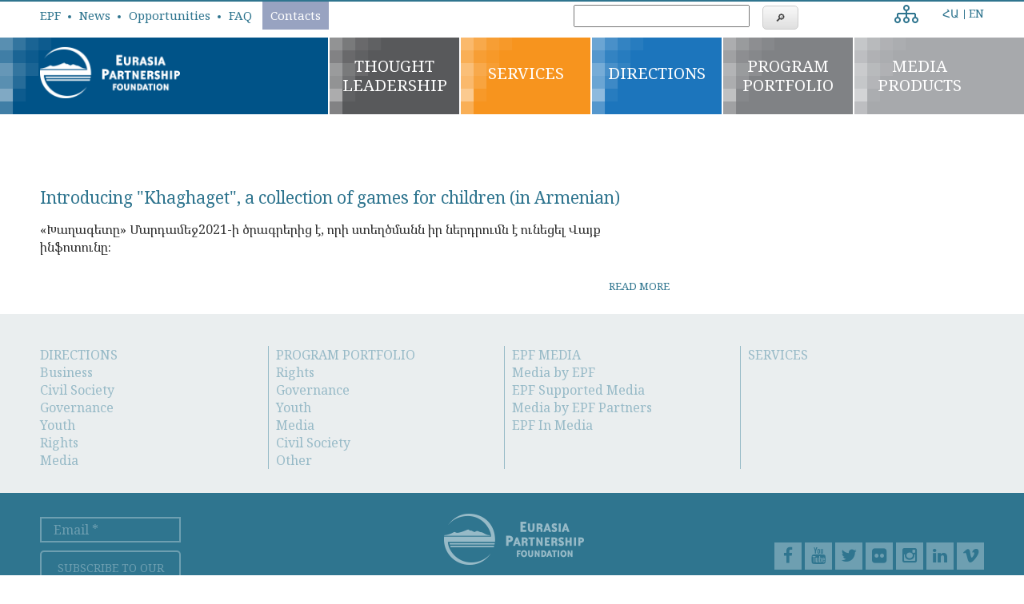

--- FILE ---
content_type: text/html; charset=UTF-8
request_url: https://epfarmenia.am/news/all/330
body_size: 4862
content:
<!DOCTYPE html>
<html lang="en" dir="ltr">
    <head>
        <meta charset="utf-8" />
<meta name="title" content="EPF in Media | EPF" />
<link rel="canonical" href="https://epfarmenia.am/news/all/330" />
<meta name="Generator" content="Drupal 8 (https://www.drupal.org)" />
<meta name="MobileOptimized" content="width" />
<meta name="HandheldFriendly" content="true" />
<meta name="viewport" content="width=device-width, initial-scale=1.0" />
<link rel="shortcut icon" href="/themes/agnian/favicon.ico" type="image/vnd.microsoft.icon" />

        <title>EPF in Media | EPF</title>
       <link rel="stylesheet" href="/sites/default/files/css/css_R_6vm3WffQ760L7tOso1MrCvb2yhkuMBF96k0UhZ_dw.css?s80wnh" media="all" />
<link rel="stylesheet" href="/sites/default/files/css/css_KC9saYhH5nEYtoUus0_cRGroDf6oGcZb3oGocAlyZRw.css?s80wnh" media="all" />

       
<!--[if lte IE 8]>
<script src="/sites/default/files/js/js_VtafjXmRvoUgAzqzYTA3Wrjkx9wcWhjP0G4ZnnqRamA.js"></script>
<![endif]-->

       <link href="https://fonts.googleapis.com/css2?family=Noto+Serif:ital,wght@0,400;0,700;1,400;1,700&display=swap" rel="stylesheet">
	   <!-- Google tag (gtag.js) -->
<script async src="https://www.googletagmanager.com/gtag/js?id=G-E2G78HHTPV"></script>
<script>
  window.dataLayer = window.dataLayer || [];
  function gtag(){dataLayer.push(arguments);}
  gtag('js', new Date());

  gtag('config', 'G-E2G78HHTPV');
</script>
    </head>
    <body class="path-news">  <div class="dialog-off-canvas-main-canvas" data-off-canvas-main-canvas>
<div id="main"><header id="header">
     <div id="top-header">
        <div class="row">  <div class="region region-top-header"><nav role="navigation" aria-labelledby="block-topheadermenu-2-menu" id="block-topheadermenu-2" class="block block-menu navigation menu--top-header-menu">
  <h2 class="visually-hidden" id="block-topheadermenu-2-menu">Top header menu</h2>      <ul class="menu">      <li class="menu-item"><a href="/epf" data-drupal-link-system-path="node/169">EPF</a>      </li>      <li class="menu-item"><a href="/news" data-drupal-link-system-path="news">News</a>      </li>      <li class="menu-item"><a href="/opportunities" data-drupal-link-system-path="opportunities">Opportunities</a>      </li>      <li class="menu-item"><a href="/frequently-asked-questions" data-drupal-link-system-path="node/788">FAQ</a>      </li>      <li class="menu-item"><a href="/contact-us" data-drupal-link-system-path="node/123">Contacts</a>      </li>    </ul></nav>
<div id="block-syndicatesitemap-2" class="block block-sitemap block-sitemap-syndicate"><a href="rss.xml" class="feed-icon">Subscribe to Syndicate
</a>
<div class="more-link"><a href="/sitemap" title="View the sitemap to see more RSS feeds.">More</a></div>
</div>
<div class="SearchForm block block-simple-gse-search block-simple-gse-search-block" data-drupal-selector="simple-gse-search-form" id="block-simplegsesearchblock"><form action="/search" method="get" id="simple-gse-search-form" accept-charset="UTF-8"><input placeholder="" class="SearchForm-input form-text" data-drupal-selector="edit-s" type="text" id="edit-s" name="s" value="" maxlength="128" />
<input class="SearchForm-submit button js-form-submit form-submit" data-drupal-selector="edit-submit" type="submit" id="edit-submit" value="🔎" />

</form>
</div>
<div class="language-switcher-language-url block block-language block-language-blocklanguage-interface" id="block-languageswitcher-2" role="navigation"><ul class="links"><li hreflang="hy" data-drupal-link-system-path="news/all/330" class="hy"><a href="/hy/news/all/330" class="language-link" hreflang="hy" data-drupal-link-system-path="news/all/330">ՀԱ</a></li><li hreflang="en" data-drupal-link-system-path="news/all/330" class="en is-active"><a href="/news/all/330" class="language-link is-active" hreflang="en" data-drupal-link-system-path="news/all/330">EN</a></li></ul></div>

  </div>
           
        </div>      
    </div>
      <div class="header">
        <div class="holder row">
            <div class="logo-cont">                        <a href="/" title="Home">
                            <img class="logo-main" src="/themes/agnian/logo.png" alt="Home" />
                        </a>            </div>
            <div class="menu-expanded">
                <span class="menu-icon"></span>
            </div>  <div class="region region-header"><nav role="navigation" aria-labelledby="block-agnian-main-menu-menu" id="block-agnian-main-menu" class="block block-menu navigation menu--main">
  <h2 class="visually-hidden" id="block-agnian-main-menu-menu">Գլխավոր</h2>      <ul class="menu">      <li class="menu-item menu-item--expanded"><a href="/thought-leadership" data-drupal-link-system-path="thought-leadership">THOUGHT LEADERSHIP</a>      <ul class="menu">      <li class="menu-item"><a href="/thought-leadership/highlights" data-drupal-link-system-path="thought-leadership/highlights">Highlights</a>      </li>      <li class="menu-item"><a href="/thought-leadership/policy" data-drupal-link-system-path="thought-leadership/policy">Policy</a>      </li>      <li class="menu-item"><a href="/thought-leadership/signature-products" data-drupal-link-system-path="thought-leadership/signature-products">Signature Products</a>      </li>      <li class="menu-item"><a href="/thought-leadership/media" data-drupal-link-system-path="thought-leadership/media">Media</a>      </li>    </ul>      </li>      <li class="menu-item"><a href="/services" data-drupal-link-system-path="node/600">SERVICES</a>      </li>      <li class="menu-item menu-item--expanded"><a href="/directions" data-drupal-link-system-path="directions">DIRECTIONS</a>      <ul class="menu">      <li class="menu-item"><a href="/direction/civil-society-development" data-drupal-link-system-path="node/144">Civil Society</a>      </li>      <li class="menu-item"><a href="/direction/rights" data-drupal-link-system-path="node/437">Rights</a>      </li>      <li class="menu-item"><a href="/direction/governance" data-drupal-link-system-path="node/152">Governance</a>      </li>      <li class="menu-item"><a href="/direction/media" data-drupal-link-system-path="node/12">Media</a>      </li>      <li class="menu-item menu-item--expanded"><a href="/direction/peacebuilding" data-drupal-link-system-path="node/37">Peacebuilding</a>      <ul class="menu">      <li class="menu-item"><a href="/project/Armenia-Turkey" data-drupal-link-system-path="node/38">Armenia-Turkey</a>      </li>      <li class="menu-item"><a href="/direction/armenian-azerbaijani-dialogue" data-drupal-link-system-path="node/39">Armenian-Azerbaijani Dialogue</a>      </li>    </ul>      </li>    </ul>      </li>      <li class="menu-item"><a href="/program-portfolio" data-drupal-link-system-path="program-portfolio">PROGRAM PORTFOLIO</a>      </li>      <li class="menu-item menu-item--expanded"><a href="/epf-media" data-drupal-link-system-path="node/22">Media Products</a>      <ul class="menu">      <li class="menu-item menu-item--collapsed"><a href="/epf-media/1" data-drupal-link-system-path="node/135">Media by EPF</a>      </li>      <li class="menu-item"><a href="/epf-in-media" data-drupal-link-system-path="epf-in-media">EPF In Media</a>      </li>    </ul>      </li>    </ul></nav>

  </div>
        </div>
    </div>
</header>

    <div id="content">

        <div class="highlighted">
        </div>

        <div class="holder">
            <div class="content">
                <p class="alert-missing-translation"></p>  <div class="region region-content"><div id="block-agnian-content" class="block block-system block-system-main-block"><div class="views-element-container"><div class="view view-news view-id-news view-display-id-page_4 js-view-dom-id-f3fe6368d83683b7a6b1c532f728814354f2358d79af530adcff0e2e5ee83caf">    <div class="view-content">  <div class="content-block views-row"><div class="views-field views-field-title"><span class="field-content"><a href="/news/on-khaghaget-book" hreflang="en">Introducing &quot;Khaghaget&quot;, a collection of games for children (in Armenian)</a></span></div><div class="views-field views-field-field-leadership-text"><div class="field-content"><p>«Խաղագետը» Մարդամեջ2021-ի ծրագրերից է, որի ստեղծմանն իր ներդրումն է ունեցել Վայք ինֆոտունը։</p>
</div></div><div class="views-field views-field-langcode"><span class="field-content"><a href="/EN"><a href="/news/on-khaghaget-book" hreflang="en">EN</a></a><div class="content-link">Read More</div></span></div>
  </div>
    </div></div>
</div>
</div>

  </div>
            </div>        </div>
                  <div class="content-footer">
          </div>
        <div class="footer-menu">  <div class="region region-footer-menu"><nav role="navigation" aria-labelledby="block-footermenu-menu" id="block-footermenu" class="block block-menu navigation menu--footer-menu">
  <h2 class="visually-hidden" id="block-footermenu-menu">Footer menu</h2>      <ul class="menu">      <li class="menu-item menu-item--expanded"><a href="/directions" title="Learn about our main work directions" data-drupal-link-system-path="directions">DIRECTIONS</a>      <ul class="menu">      <li class="menu-item"><a href="/direction/business" data-drupal-link-system-path="node/40">Business</a>      </li>      <li class="menu-item"><a href="/direction/civil-society-development" data-drupal-link-system-path="node/144">Civil Society</a>      </li>      <li class="menu-item"><a href="/direction/governance" data-drupal-link-system-path="node/152">Governance</a>      </li>      <li class="menu-item"><a href="/direction/youth" data-drupal-link-system-path="node/47">Youth</a>      </li>      <li class="menu-item"><a href="https://epfarmenia.am/direction/rights">Rights</a>      </li>      <li class="menu-item"><a href="/direction/media" data-drupal-link-system-path="node/12">Media</a>      </li>    </ul>      </li>      <li class="menu-item menu-item--expanded"><a href="/program-portfolio" data-drupal-link-system-path="program-portfolio">PROGRAM PORTFOLIO</a>      <ul class="menu">      <li class="menu-item"><a href="https://epfarmenia.am/direction/rights">Rights</a>      </li>      <li class="menu-item"><a href="/program-portfolio#152" data-drupal-link-system-path="program-portfolio">Governance</a>      </li>      <li class="menu-item"><a href="/program-portfolio#47" data-drupal-link-system-path="program-portfolio">Youth</a>      </li>      <li class="menu-item"><a href="/program-portfolio#12" data-drupal-link-system-path="program-portfolio">Media</a>      </li>      <li class="menu-item"><a href="/program-portfolio#144" data-drupal-link-system-path="program-portfolio">Civil Society</a>      </li>      <li class="menu-item"><a href="/program-portfolio#448" data-drupal-link-system-path="program-portfolio">Other</a>      </li>    </ul>      </li>      <li class="menu-item menu-item--expanded"><a href="/epf-media" data-drupal-link-system-path="node/22">EPF MEDIA</a>      <ul class="menu">      <li class="menu-item"><a href="/epf-media/1" data-drupal-link-system-path="node/135">Media by EPF</a>      </li>      <li class="menu-item"><a href="/epf-media/3" data-drupal-link-system-path="node/134">EPF Supported Media</a>      </li>      <li class="menu-item"><a href="/epf-media/2" data-drupal-link-system-path="node/136">Media by EPF Partners</a>      </li>      <li class="menu-item"><a href="/epf-media/4" data-drupal-link-system-path="node/133">EPF In Media</a>      </li>    </ul>      </li>      <li class="menu-item"><a href="/" data-drupal-link-system-path="&lt;front&gt;">SERVICES</a>      </li>    </ul></nav>

  </div>
          </div>
  </div><footer id="footer">
<div class="footer-block">
    <div class="holder row">
        <div class="footer-top">
			<div class="subscribe">
			<div class="footer-content">  <div class="region region-footer"><div class="simplenews-subscriptions-block-db917795-049d-404c-a035-19afb93684dc simplenews-subscriber-form block block-simplenews block-simplenews-subscription-block" data-drupal-selector="simplenews-subscriptions-block-db917795-049d-404c-a035-19afb93684dc" id="block-simplenewssubscription"><form action="/news/all/330" method="post" id="simplenews-subscriptions-block-db917795-049d-404c-a035-19afb93684dc" accept-charset="UTF-8"><div class="field--type-simplenews-subscription field--name-subscriptions field--widget-simplenews-subscription-select js-form-wrapper form-wrapper" data-drupal-selector="edit-subscriptions-wrapper" id="edit-subscriptions-wrapper"></div>
<div id="edit-message" class="js-form-item form-item js-form-type-item form-type-item js-form-item-message form-item-message form-no-label"></div>
<input autocomplete="off" data-drupal-selector="form-8k6orihrgzi8zrn5gkx8td59npe-hzssyviprowuikc" type="hidden" name="form_build_id" value="form-8k6oRIHRGZI8zRN5gKX8TD59NpE_hzsSYVIProwUIKc" />
<input data-drupal-selector="edit-simplenews-subscriptions-block-db917795-049d-404c-a035-19afb93684dc" type="hidden" name="form_id" value="simplenews_subscriptions_block_db917795-049d-404c-a035-19afb93684dc" />
<div class="field--type-email field--name-mail field--widget-email-default js-form-wrapper form-wrapper" data-drupal-selector="edit-mail-wrapper" id="edit-mail-wrapper"><div class="js-form-item form-item js-form-type-email form-type-email js-form-item-mail-0-value form-item-mail-0-value"><label for="edit-mail-0-value" class="js-form-required form-required">Email</label><input data-drupal-selector="edit-mail-0-value" aria-describedby="edit-mail-0-value--description" type="email" id="edit-mail-0-value" name="mail[0][value]" value="" size="60" maxlength="254" placeholder="" class="form-email required" required="required" aria-required="true" />
    <div id="edit-mail-0-value--description" class="description">The subscriber's email address.
    </div></div>
</div>
<div data-drupal-selector="edit-actions" class="form-actions js-form-wrapper form-wrapper" id="edit-actions"><input data-drupal-selector="edit-subscribe" type="submit" id="edit-subscribe" name="op" value="Subscribe" class="button js-form-submit form-submit" />
</div>

</form>
</div>

  </div>
        </div>
				<!--<a href="#">SUBSCRIBE TO OUR NEWSLETTER</a>-->
			</div>
            <div class="logo-cont">
                <span class="logo">
                    <img src="/themes/agnian/images/icons/logo-footer.png">
                </span>
				<p id="description">To empower people to effect change for social justice and economic prosperity through hands-on programs, helping them to improve their communities and their own lives.
				</p>

            </div>

           <div class="social-icons">
                <div class="social-logo fa-stack fa-lg">
                    <a href="https://www.facebook.com/EPFArmenia" class="fa fa-facebook fa-stack-1x" target="_blank"></a>
                </div>
                <div class="social-logo fa-stack fa-lg">
                   <a href="https://www.youtube.com/channel/UC-UN_fu8yEyD-Xz-PUblE0A" class="fa fa-youtube fa-stack-1x" target="_blank"></a>
                </div>
                <div class="social-logo fa-stack fa-lg">
                   <a href="https://twitter.com/EPFArmenia" class="fa fa-twitter fa-stack-1x" target="_blank"></a>
                </div>
				<div class="social-logo fa-stack fa-lg">
                   <a href="https://www.flickr.com/photos/123410116@N03/sets/" class="fa fa-flickr fa-stack-1x" target="_blank"></a>
                </div>
                <div class="social-logo fa-stack fa-lg">
                   <a href="https://www.instagram.com/epf_armenia/" class="fa fa-instagram fa-stack-1x" target="_blank"></a>
                </div>
				<div class="social-logo fa-stack fa-lg">
                   <a href="https://www.linkedin.com/company/eurasia-partnership-foundation---armenia" class="fa fa-linkedin fa-stack-1x" target="_blank"></a>
                </div>
				<div class="social-logo fa-stack fa-lg">
                   <a href="https://vimeo.com/epfarmenia" class="fa fa-vimeo fa-stack-1x" target="_blank"></a>
                </div>
            </div>
        </div>
	</div>
</div>


<div class="holder row">
        <div id="footer-bottom">
			<p class="info-2">We are a member of <a href="http://www.epfound.org" class="" target="_blank">Eurasia Partnership Foundation</a>and<a href="http://www.eurasia.org/PartnerFoundations" class="" target="_blank">Eurasia Foundation networks. EPF has a special consultative status with the United Nations ECOSOC</a>
            </p>
			<div class="info-group">
				<p class="info-1">Copyright © 2025 <a href="http://www.epfound.org" class="" target="_blank">EURASIA PARTNERSHIP FOUNDATION</a>
					<br />Work by <a href="http://agnian.com" class="agnian" target="_blank">Agnian</a> |Technical support byYana Ghahramanyan
				</p>
		</div>
        </div>
    </div></footer>
<script>
  (function(i,s,o,g,r,a,m){i['GoogleAnalyticsObject']=r;i[r]=i[r]||function(){
  (i[r].q=i[r].q||[]).push(arguments)},i[r].l=1*new Date();a=s.createElement(o),
  m=s.getElementsByTagName(o)[0];a.async=1;a.src=g;m.parentNode.insertBefore(a,m)
  })(window,document,'script','https://www.google-analytics.com/analytics.js','ga');

  ga('create', 'UA-93120721-1', 'auto');
  ga('send', 'pageview');

</script>
</div>

  </div>
        <script type="application/json" data-drupal-selector="drupal-settings-json">{"path":{"baseUrl":"\/","scriptPath":null,"pathPrefix":"","currentPath":"news\/all\/330","currentPathIsAdmin":false,"isFront":false,"currentLanguage":"en"},"pluralDelimiter":"\u0003","ajaxTrustedUrl":{"form_action_p_pvdeGsVG5zNF_XLGPTvYSKCf43t8qZYSwcfZl2uzM":true,"\/search":true},"user":{"uid":0,"permissionsHash":"f141cffd4b82f696784b180228a12debf4408e545e87dd50348146be0e01b224"}}</script>
<script src="/sites/default/files/js/js_3K0gxJH_-xp-HscJ5ZM6ta89tUHaj8Zk18cJiiu75iY.js"></script>

        <button id="backBtn" onclick="window.history.back(); return false" title="Previous page">◀</button>
        <button id="topBtn" title="Go to top">▲</button>
        <script>
            jQuery(document).ready(function(){
                  jQuery(window).scroll(function(){
                      if(jQuery(this).scrollTop() > 40){
                          jQuery('#topBtn').fadeIn();
                          jQuery('#backBtn').fadeIn();
                      } else{
                         jQuery('#backBtn').fadeOut();
                         jQuery('#topBtn').fadeOut();
                      }
                   });
                   jQuery("#topBtn").click(function(){
                       jQuery('html ,body').animate({scrollTop : 0},800);
                   });
            });
        </script>
    </body>
</html>


--- FILE ---
content_type: text/css
request_url: https://epfarmenia.am/sites/default/files/css/css_KC9saYhH5nEYtoUus0_cRGroDf6oGcZb3oGocAlyZRw.css?s80wnh
body_size: 37619
content:
@import url("//hello.myfonts.net/count/2d333f");@import url("//fonts.googleapis.com/earlyaccess/notoserifarmenian.css");@import url("https://maxcdn.bootstrapcdn.com/font-awesome/4.5.0/css/font-awesome.min.css");@import url("https://fonts.googleapis.com/icon?family=Material+Icons");.action-links{list-style:none;padding:0;margin:1em 0;}[dir="rtl"] .action-links{margin-right:0;}.action-links li{display:inline-block;margin:0 0.3em;}.action-links li:first-child{margin-left:0;}[dir="rtl"] .action-links li:first-child{margin-left:0.3em;margin-right:0;}.button-action{display:inline-block;line-height:160%;padding:0.2em 0.5em 0.3em;text-decoration:none;}.button-action:before{content:'+';font-weight:900;margin-left:-0.1em;padding-right:0.2em;}[dir="rtl"] .button-action:before{margin-left:0;margin-right:-0.1em;padding-left:0.2em;padding-right:0;}
.breadcrumb{padding-bottom:0.5em;}.breadcrumb ol{margin:0;padding:0;}[dir="rtl"] .breadcrumb ol{margin-right:0;}.breadcrumb li{display:inline;list-style-type:none;margin:0;padding:0;}.breadcrumb li:before{content:' \BB ';}.breadcrumb li:first-child:before{content:none;}
.button,.image-button{margin-left:1em;margin-right:1em;}.button:first-child,.image-button:first-child{margin-left:0;margin-right:0;}
.collapse-processed > summary{padding-left:0.5em;padding-right:0.5em;}.collapse-processed > summary:before{background:url(/core/misc/menu-expanded.png) 0 100% no-repeat;content:"";float:left;height:1em;width:1em;}[dir="rtl"] .collapse-processed > summary:before{background-position:100% 100%;float:right;}.collapse-processed:not([open]) > summary:before{background-position:25% 35%;-ms-transform:rotate(-90deg);-webkit-transform:rotate(-90deg);transform:rotate(-90deg);}[dir="rtl"] .collapse-processed:not([open]) > summary:before{background-position:75% 35%;-ms-transform:rotate(90deg);-webkit-transform:rotate(90deg);transform:rotate(90deg);}
.container-inline label:after,.container-inline .label:after{content:':';}.form-type-radios .container-inline label:after{content:'';}.form-type-radios .container-inline .form-type-radio{margin:0 1em;}.container-inline .form-actions,.container-inline.form-actions{margin-top:0;margin-bottom:0;}
details{border:1px solid #ccc;margin-top:1em;margin-bottom:1em;}details > .details-wrapper{padding:0.5em 1.5em;}summary{cursor:pointer;padding:0.2em 0.5em;}
.exposed-filters .filters{float:left;margin-right:1em;}[dir="rtl"] .exposed-filters .filters{float:right;margin-left:1em;margin-right:0;}.exposed-filters .form-item{margin:0 0 0.1em 0;padding:0;}.exposed-filters .form-item label{float:left;font-weight:normal;width:10em;}[dir="rtl"] .exposed-filters .form-item label{float:right;}.exposed-filters .form-select{width:14em;}.exposed-filters .current-filters{margin-bottom:1em;}.exposed-filters .current-filters .placeholder{font-style:normal;font-weight:bold;}.exposed-filters .additional-filters{float:left;margin-right:1em;}[dir="rtl"] .exposed-filters .additional-filters{float:right;margin-left:1em;margin-right:0;}
.field__label{font-weight:bold;}.field--label-inline .field__label,.field--label-inline .field__items{float:left;}.field--label-inline .field__label,.field--label-inline > .field__item,.field--label-inline .field__items{padding-right:0.5em;}[dir="rtl"] .field--label-inline .field__label,[dir="rtl"] .field--label-inline .field__items{padding-left:0.5em;padding-right:0;}.field--label-inline .field__label::after{content:':';}
form .field-multiple-table{margin:0;}form .field-multiple-table .field-multiple-drag{width:30px;padding-right:0;}[dir="rtl"] form .field-multiple-table .field-multiple-drag{padding-left:0;}form .field-multiple-table .field-multiple-drag .tabledrag-handle{padding-right:0.5em;}[dir="rtl"] form .field-multiple-table .field-multiple-drag .tabledrag-handle{padding-right:0;padding-left:0.5em;}form .field-add-more-submit{margin:0.5em 0 0;}.form-item,.form-actions{margin-top:1em;margin-bottom:1em;}tr.odd .form-item,tr.even .form-item{margin-top:0;margin-bottom:0;}.form-composite > .fieldset-wrapper > .description,.form-item .description{font-size:0.85em;}label.option{display:inline;font-weight:normal;}.form-composite > legend,.label{display:inline;font-size:inherit;font-weight:bold;margin:0;padding:0;}.form-checkboxes .form-item,.form-radios .form-item{margin-top:0.4em;margin-bottom:0.4em;}.form-type-radio .description,.form-type-checkbox .description{margin-left:2.4em;}[dir="rtl"] .form-type-radio .description,[dir="rtl"] .form-type-checkbox .description{margin-left:0;margin-right:2.4em;}.marker{color:#e00;}.form-required:after{content:'';vertical-align:super;display:inline-block;background-image:url(/core/misc/icons/ee0000/required.svg);background-repeat:no-repeat;background-size:6px 6px;width:6px;height:6px;margin:0 0.3em;}abbr.tabledrag-changed,abbr.ajax-changed{border-bottom:none;}.form-item input.error,.form-item textarea.error,.form-item select.error{border:2px solid red;}.form-item--error-message:before{content:'';display:inline-block;height:14px;width:14px;vertical-align:sub;background:url(/core/misc/icons/e32700/error.svg) no-repeat;background-size:contain;}
.icon-help{background:url(/core/misc/help.png) 0 50% no-repeat;padding:1px 0 1px 20px;}[dir="rtl"] .icon-help{background-position:100% 50%;padding:1px 20px 1px 0;}.feed-icon{background:url(/core/misc/feed.svg) no-repeat;overflow:hidden;text-indent:-9999px;display:block;width:16px;height:16px;}
.form--inline .form-item{float:left;margin-right:0.5em;}[dir="rtl"] .form--inline .form-item{float:right;margin-right:0;margin-left:0.5em;}[dir="rtl"] .views-filterable-options-controls .form-item{margin-right:2%;}.form--inline .form-item-separator{margin-top:2.3em;margin-right:1em;margin-left:0.5em;}[dir="rtl"] .form--inline .form-item-separator{margin-right:0.5em;margin-left:1em;}.form--inline .form-actions{clear:left;}[dir="rtl"] .form--inline .form-actions{clear:right;}
.item-list .title{font-weight:bold;}.item-list ul{margin:0 0 0.75em 0;padding:0;}.item-list li{margin:0 0 0.25em 1.5em;padding:0;}[dir="rtl"] .item-list li{margin:0 1.5em 0.25em 0;}.item-list--comma-list{display:inline;}.item-list--comma-list .item-list__comma-list,.item-list__comma-list li,[dir="rtl"] .item-list--comma-list .item-list__comma-list,[dir="rtl"] .item-list__comma-list li{margin:0;}
button.link{background:transparent;border:0;cursor:pointer;margin:0;padding:0;font-size:1em;}label button.link{font-weight:bold;}
ul.inline,ul.links.inline{display:inline;padding-left:0;}[dir="rtl"] ul.inline,[dir="rtl"] ul.links.inline{padding-right:0;padding-left:15px;}ul.inline li{display:inline;list-style-type:none;padding:0 0.5em;}ul.links a.is-active{color:#000;}
ul.menu{list-style:none outside;margin-left:1em;padding:0;text-align:left;}[dir="rtl"] ul.menu{margin-left:0;margin-right:1em;text-align:right;}.menu-item--expanded{list-style-image:url(/core/misc/menu-expanded.png);list-style-type:circle;}.menu-item--collapsed{list-style-image:url(/core/misc/menu-collapsed.png);list-style-type:disc;}[dir="rtl"] .menu-item--collapsed{list-style-image:url(/core/misc/menu-collapsed-rtl.png);}.menu-item{padding-top:0.2em;margin:0;}ul.menu a.is-active{color:#000;}
.more-link{display:block;text-align:right;}[dir="rtl"] .more-link{text-align:left;}
.pager__items{clear:both;text-align:center;}.pager__item{display:inline;padding:0.5em;}.pager__item.is-active{font-weight:bold;}
tr.drag{background-color:#fffff0;}tr.drag-previous{background-color:#ffd;}body div.tabledrag-changed-warning{margin-bottom:0.5em;}
tr.selected td{background:#ffc;}td.checkbox,th.checkbox{text-align:center;}[dir="rtl"] td.checkbox,[dir="rtl"] th.checkbox{text-align:center;}
th.is-active img{display:inline;}td.is-active{background-color:#ddd;}
div.tabs{margin:1em 0;}ul.tabs{list-style:none;margin:0 0 0.5em;padding:0;}.tabs > li{display:inline-block;margin-right:0.3em;}[dir="rtl"] .tabs > li{margin-left:0.3em;margin-right:0;}.tabs a{display:block;padding:0.2em 1em;text-decoration:none;}.tabs a.is-active{background-color:#eee;}.tabs a:focus,.tabs a:hover{background-color:#f5f5f5;}
.form-textarea-wrapper textarea{display:block;margin:0;width:100%;box-sizing:border-box;}
.ui-dialog--narrow{max-width:500px;}@media screen and (max-width:600px){.ui-dialog--narrow{max-width:95%;min-width:95%;}}
.messages{background:no-repeat 10px 17px;border:1px solid;border-width:1px 1px 1px 0;border-radius:2px;padding:15px 20px 15px 35px;word-wrap:break-word;overflow-wrap:break-word;}[dir="rtl"] .messages{border-width:1px 0 1px 1px;background-position:right 10px top 17px;padding-left:20px;padding-right:35px;text-align:right;}.messages + .messages{margin-top:1.538em;}.messages__list{list-style:none;padding:0;margin:0;}.messages__item + .messages__item{margin-top:0.769em;}.messages--status{color:#325e1c;background-color:#f3faef;border-color:#c9e1bd #c9e1bd #c9e1bd transparent;background-image:url(/core/misc/icons/73b355/check.svg);box-shadow:-8px 0 0 #77b259;}[dir="rtl"] .messages--status{border-color:#c9e1bd transparent #c9e1bd #c9e1bd;box-shadow:8px 0 0 #77b259;margin-left:0;}.messages--warning{background-color:#fdf8ed;background-image:url(/core/misc/icons/e29700/warning.svg);border-color:#f4daa6 #f4daa6 #f4daa6 transparent;color:#734c00;box-shadow:-8px 0 0 #e09600;}[dir="rtl"] .messages--warning{border-color:#f4daa6 transparent #f4daa6 #f4daa6;box-shadow:8px 0 0 #e09600;}.messages--error{background-color:#fcf4f2;color:#a51b00;background-image:url(/core/misc/icons/e32700/error.svg);border-color:#f9c9bf #f9c9bf #f9c9bf transparent;box-shadow:-8px 0 0 #e62600;}[dir="rtl"] .messages--error{border-color:#f9c9bf transparent #f9c9bf #f9c9bf;box-shadow:8px 0 0 #e62600;}.messages--error p.error{color:#a51b00;}
html{line-height:1.15;-ms-text-size-adjust:100%;-webkit-text-size-adjust:100%;}body{margin:0;}article,aside,footer,header,nav,section{display:block;}h1{font-size:2em;margin:0.67em 0;}figcaption,figure,main{display:block;}figure{margin:1em 40px;}hr{box-sizing:content-box;height:0;overflow:visible;}pre{font-family:monospace,monospace;font-size:1em;}a{background-color:transparent;-webkit-text-decoration-skip:objects;}abbr[title]{border-bottom:none;text-decoration:underline;text-decoration:underline dotted;}b,strong{font-weight:inherit;}b,strong{font-weight:bolder;}code,kbd,samp{font-family:monospace,monospace;font-size:1em;}dfn{font-style:italic;}mark{background-color:#ff0;color:#000;}small{font-size:80%;}sub,sup{font-size:75%;line-height:0;position:relative;vertical-align:baseline;}sub{bottom:-0.25em;}sup{top:-0.5em;}audio,video{display:inline-block;}audio:not([controls]){display:none;height:0;}img{border-style:none;}svg:not(:root){overflow:hidden;}button,input,optgroup,select,textarea{font-family:sans-serif;font-size:100%;line-height:1.15;margin:0;}button,input{overflow:visible;}button,select{text-transform:none;}button,html [type="button"],[type="reset"],[type="submit"]{-webkit-appearance:button;}button::-moz-focus-inner,[type="button"]::-moz-focus-inner,[type="reset"]::-moz-focus-inner,[type="submit"]::-moz-focus-inner{border-style:none;padding:0;}button:-moz-focusring,[type="button"]:-moz-focusring,[type="reset"]:-moz-focusring,[type="submit"]:-moz-focusring{outline:1px dotted ButtonText;}fieldset{padding:0.35em 0.75em 0.625em;}legend{box-sizing:border-box;color:inherit;display:table;max-width:100%;padding:0;white-space:normal;}progress{display:inline-block;vertical-align:baseline;}textarea{overflow:auto;}[type="checkbox"],[type="radio"]{box-sizing:border-box;padding:0;}[type="number"]::-webkit-inner-spin-button,[type="number"]::-webkit-outer-spin-button{height:auto;}[type="search"]{-webkit-appearance:textfield;outline-offset:-2px;}[type="search"]::-webkit-search-cancel-button,[type="search"]::-webkit-search-decoration{-webkit-appearance:none;}::-webkit-file-upload-button{-webkit-appearance:button;font:inherit;}details,menu{display:block;}summary{display:list-item;}canvas{display:inline-block;}template{display:none;}[hidden]{display:none;}@charset "UTF-8";.argument{margin:0.5rem 0;padding-left:1.5rem;}.argument__type{color:#777;}.argument__type,.argument__description{margin-left:0.4rem;}.argument__type:before,.argument__description:before{content:'·';padding-right:0.4rem;display:inline-block;}.button{display:inline-block;padding:5px 15px;margin-bottom:10px;background-color:#F8F8F8;background-image:linear-gradient(hsla(0,0%,0%,0),hsla(0,0%,0%,0.1));border:1px solid #CCC;border-radius:5px;}.button:enabled{cursor:pointer;}.button:enabled:hover{background-color:#8CF;}.button.is-checked,.button.is-selected{background-color:#19F;color:white;}.button:active{color:white;background-color:#59F;box-shadow:inset 0 1px 10px hsla(0,0%,0%,0.8);}.button input[type="radio"]{display:none;}.button-group:after{content:'';display:block;clear:both;}.button-group .button{float:left;border-radius:0;margin-left:-1px;}.button-group .button:first-child{border-radius:5px 0 0 5px;}.button-group .button:last-child{border-radius:0 5px 5px 0;}.buy-button{display:block;margin-bottom:10px;line-height:1.3rem;border-radius:8px;padding:10px 100px 10px 10px;position:relative;text-align:center;}.buy-button__project,.buy-button__title,.buy-button__license{}.buy-button__title{font-weight:bold;}.buy-button__for{display:block;font-style:italic;}.buy-button__price{font-size:1.6rem;background:#888;color:white;position:absolute;right:0;top:0;height:100%;width:80px;border-radius:0 8px 8px 0;text-align:center;line-height:64px;}.buy-button__price__dollar{font-size:1.4rem;margin-right:3px;vertical-align:top;}@media screen and (min-width:768px){.buy-button-trio{margin-top:40px;margin-bottom:50px;}.buy-button-trio:after{content:'';display:block;clear:both;}.buy-button-trio .buy-button{float:left;width:31.33%;margin-right:3%;}.buy-button-trio .buy-button:nth-child(3){margin-right:0;}.buy-button-trio .buy-button{transition:transform 0.2s;padding:20px 0 0;}.buy-button-trio .buy-button > span{display:block;padding-left:10px;padding-right:10px;}.buy-button-trio .buy-button__project,.buy-button-trio .buy-button__license{font-size:1.1rem;}.buy-button-trio .buy-button__title{font-size:1.9rem;line-height:1.2;}.buy-button-trio .buy-button__license{margin-bottom:15px;}.buy-button-trio .buy-button__for{margin-bottom:20px;font-size:1.1rem;}.buy-button-trio .buy-button__price{position:relative;width:auto;font-size:2.4rem;line-height:1.3;padding-top:15px;padding-bottom:10px;border-radius:0 0 8px 8px;}.buy-button-trio .buy-button__was-price{display:block;padding-bottom:10px;}.buy-button-trio .buy-button__price__dollar{position:relative;top:8px;}.buy-button-trio .buy-button:hover{transform:translateY(-5px);}}.call-out{border-top:2px solid #ED2;border-bottom:2px solid #ED2;padding-left:40px;position:relative;margin:20px 0;}.call-out:before{content:'i';display:block;width:20px;height:20px;position:absolute;left:5px;top:20px;background:#ED2;border-radius:50%;text-align:center;color:white;font-family:Consolas,Georgia,serif;font-style:italic;}.call-out h2{margin-top:0;padding-top:10px;border-top:none;}.call-out--chill{border-color:#8C8;}.call-out--chill:before{background:#8C8;}.call-out--big-copy p,.call-out--big-copy li,.call-out--big-copy li:before{font-size:1.2rem;line-height:1.2;}.call-out--big-copy ol{list-style:none;}.quick-start-list li{position:relative;counter-increment:call-out-big-copy-item;}.quick-start-list li:before{content:counter(call-out-big-copy-item) ".";position:absolute;left:-1.2rem;font-size:1.2rem;font-weight:bold;}.quick-start-list{list-style:none;}@media screen and (min-width:768px){.call-out{border:2px solid #ED2;padding:10px 20px 10px 80px;border-radius:6px;position:relative;margin:20px 0;}.call-out--chill{border-color:#8C8;}.call-out:before{width:40px;height:40px;left:20px;top:30px;font-size:1.9rem;line-height:46px;}}.chunky-button{display:block;padding:10px;margin-bottom:10px;border-radius:5px;text-decoration:none;line-height:1.0;}.chunky-button:hover{text-decoration:none;}.chunky-button--fill{background-image:linear-gradient(hsla(0,0%,0%,0),hsla(0,0%,0%,0.15));}.chunky-button__icon{margin-right:10px;}.chunky-button__icon svg{width:48px;height:48px;vertical-align:bottom;}.chunky-button__text{display:inline-block;}.chunky-button__text__plain{display:block;}.chunky-button__text__strong{display:block;font-size:1.4rem;font-weight:bold;}.chunky-button--outline{padding-top:8px;padding-bottom:8px;border:2px solid;}.commercial-license-agreement h3{counter-increment:cla-h3;counter-reset:cla-part;}.commercial-license-agreement h3:before{content:counter(cla-h3) '.';margin-right:0.25rem;color:#888;font-family:'Texta',sans-serif;}.cla__part{counter-increment:cla-part;}.cla__part:before,.cla__definitions-list li:before{content:counter(cla-h3) '.' counter(cla-part) '.';color:#888;margin-right:0.25rem;}.cla__definitions-list{list-style:none;padding-left:2.6rem;}.cla__definitions-list li{text-indent:-1.5rem;margin-bottom:0.5rem;counter-increment:cla-definitions-item;}.cla__definitions-list li:before{content:counter(cla-h3) '.' counter(cla-definitions-item) '.';}.duo:after{content:'';display:block;clear:both;}.duo__cell{margin-bottom:10px;}.duo--legal__plain{padding:0 0.8rem;background:#FAFAFA;color:#888;}.duo--legal--first .duo--legal__official:before,.duo--legal--first .duo--legal__plain:before{display:block;padding-top:0.5rem;font-size:0.88rem;color:#888;}.duo--legal--first .duo--legal__official:before{content:'Official legal copy'}.duo--legal--first  .duo--legal__plain:before{content:'Plain English'}@media screen and (min-width:768px){.duo__cell{float:left;width:48.5%;}.duo__cell:first-child{margin-right:3%;}.duo__cell--license-option p{margin-top:0;}}.edit-demo{clear:both;font-size:0.92rem;}.example{margin:40px 0;}.example__code pre{margin:0 0 20px;}.gh-button{display:inline-block;background:none;border:none;color:#333;font-size:1.1rem;}.gh-button__title,.gh-button__stat{float:left;font-weight:bold;line-height:20px;padding:5px 10px;border:1px solid #d5d5d5;}.gh-button__icon,.gh-button .github-logo{height:21px;fill:#333;display:inline-block;vertical-align:bottom;}.gh-button__title{background-color:#eee;background-image:linear-gradient(#fcfcfc,#eee);border-radius:4px 0 0 4px;}.gh-button .github-logo{margin-right:0.2em;}.gh-button__stat{border-left:0;border-radius:0 4px 4px 0;background:white;}.gh-button:hover{color:#333;}.gh-button:hover .gh-button__title{background-color:#ddd;background-image:linear-gradient(#eee,#ddd);}.gh-button:hover .gh-button__stat{color:#4078c0;}.gh-button:hover .gh-button__icon--star{fill:#4078c0;}.shirt-promo{margin:40px 0;}.shirt-promo__title{font-size:1.6rem;}.shirt-promo__image{display:block;max-width:100%;margin-bottom:10px;}.showcase-item__link{display:block;padding:10px;background:white;margin-bottom:20px;border-radius:8px;background:#DDD;}.showcase-item__link:after{content:'';display:block;clear:both;}.showcase-item__image{width:80px;float:left;display:block;}.showcase-item__image svg{display:block;border-radius:5px;width:100%;height:auto;}.showcase-item__text{float:left;width:calc(100% - 120px);padding-left:10px;}.showcase-item__title{margin:0;font-size:1.4rem;}.showcase-item__description{margin:0;}@media screen and (min-width:768px){.showcase-item{float:left;width:48.5%;}.showcase-item:nth-child(2n+1){margin-right:3%;}.showcase-item__image{width:120px;}.showcase-item__text{padding-left:20px;}.showcase-item__title{font-size:2.0rem;}.showcase-item__description{font-size:1.2rem;line-height:1.2;}}.showcase-item-list{padding:0;list-style:none;}.showcase-item-list:after{content:'';display:block;clear:both;}.showcase-item .infinite-scroll-illo{padding:5px;}.showcase__banner__image{display:block;max-width:100%;margin-top:10px;border-radius:5px;}.site-footer{padding:40px 0;margin-top:60px;}.site-footer__copy{font-size:1.2rem;}.site-footer .twitter-logo{width:1.3rem;height:1.3rem;vertical-align:middle;}.socks-promo{margin:40px 0;}.socks-promo__image{display:block;max-width:100%;border-radius:5px;}.socks-promo .duo__cell{margin-bottom:0;}.flickity-illo{background:#ED0;}.infinite-scroll-illo__page{stroke:#333;stroke-width:20;stroke-miterlimit:10;}.infinite-scroll-illo__page--back{fill:white;}.infinite-scroll-illo__page--front1{fill:#C25;}.infinite-scroll-illo__page--front2{fill:#E62;}.infinite-scroll-illo__page--front3{fill:#EA0;}.isotope-illo{background:#222;}*{box-sizing:border-box;}body{font-family:'Texta',sans-serif;color:#444;line-height:1.5;margin:0;padding:0;}.export body{font-family:sans-serif;}html{font-size:17px;}html.export{font-size:15px;}a{color:#19F;text-decoration:none;}a:hover{color:#C25;}h1,h2,h3{line-height:1.2;}pre,code,kbd{font-family:Consolas,Menlo,monospace;font-size:14px;background:#FAFAFA;border:1px solid #DDD;white-space:pre-wrap;}pre{padding:10px;border-radius:5px;overflow:auto;}code,kbd{padding:2px 3px;line-height:1.2;border-radius:3px;}pre code{padding:0;line-height:1.5;background:none;border:none;}button{font:inherit;}hr{border:none;border-top:1px solid #DDD;margin:40px 0;}th,td{padding:3px 20px 3px 0;}th{text-align:left;color:#AAA;font-weight:normal;}td{border-top:1px solid #DDD;}tr:nth-child(2) td{border-top:3px double #DDD;}.main{position:relative;}.main__page{padding-bottom:40px;border-bottom:20px solid #19F;margin-bottom:40px;}.page-title{font-size:2.2rem;margin:40px 0 40px;}.main h2{font-size:1.6rem;font-weight:normal;border-top:4px solid #19F;padding-top:1.0rem;margin-top:3.0rem;}.main h3{font-size:1.4rem;border-top:1px solid #DDD;padding-top:1.0rem;margin-top:2.5rem;}*[data-license-property]{color:#C25;}@media screen and (max-width:640px){.hidden-small{display:none;}}@media screen and (min-width:768px){html{font-size:19px;}html.export{font-size:16px;}.container{padding:0 30px;}.page-title{font-size:4.0rem;}.main h2{font-size:2.4rem;padding-top:2.0rem;}.main h3{font-size:1.6rem;padding-top:1.5rem;}pre,code,kbd{font-size:15px;}}code .string,code .tag .value{color:#0A2;}code .number,code .cp,code .literal{color:#07D;}code .keyword{color:#E31;}code .kd,code .attribute{color:#D31;}code .title{color:#39A;}code .params{color:#98D;}code .p{color:#EDB;}code .o{color:#F63;}code .nb{color:#AA97AC;}code .comment{color:#999;font-style:italic;}code .tag{color:#37B;}code .id{color:#567;}code .class{color:#B27;}code .rules{color:#431;}code .value{color:#555;}code .nd,code .pseudo{color:#38D;}code .hexcolor{color:#F63;}code .at_rule{color:#088;}code .built_in{color:#E08;}code .infinite-scroll,code .infinite-scroll_keyword,code .infscroll_var{color:#D0D;}code .jquery_var{color:#D70;}code .infinite-scroll{text-decoration:underline;}@font-face{font-family:'Texta';font-weight:bold;font-style:normal;src:url(/themes/agnian/fonts/2D333F_0_0.woff2) format('woff2'),url(/themes/agnian/fonts/2D333F_0_0.woff) format('woff');}@font-face{font-family:'Texta';font-weight:normal;font-style:italic;src:url(/themes/agnian/fonts/2D333F_1_0.woff2) format('woff2'),url(/themes/agnian/fonts/2D333F_1_0.woff) format('woff');}@font-face{font-family:'Texta';src:url(/themes/agnian/fonts/2D333F_2_0.woff2) format('woff2'),url(/themes/agnian/fonts/2D333F_2_0.woff) format('woff');}.masonry-small .image-grid__item{margin-bottom:10px;}.article{margin-bottom:80px;}.article img{display:block;max-width:100%;}.container{padding-left:10px;padding-right:10px;max-width:1120px;}.container--wide{max-width:1370px;}.container .duo.example{max-width:none;}@media screen and (min-width:960px){.container{padding-left:200px;padding-right:20px;}}.button--big-ol{display:block;padding:20px;background-color:#C25;background-image:linear-gradient(hsla(0,0%,0%,0),hsla(0,0%,0%,0.15));border:none;border-radius:10px;font-size:1.6rem;font-weight:bold;color:white;text-align:center;cursor:pointer;box-shadow:0 2px 10px hsla(0,0%,0%,0.2);}.button.button--big-ol:hover{color:white;background-color:#19F;}.button.button--big-ol:active{color:white;background-color:#07D;box-shadow:inset 0 2px 20px hsla(0,0%,0%,0.4);}.demo-status{font-size:1.2rem;background:#FAFAFA;border:1px solid #DDD;padding:10px 20px;border-radius:5px;margin-top:14px;}.buy-button{background:#EEE;}.buy-button__price{background:#19F;}.buy-button:hover{text-decoration:none;}.buy-button:hover .buy-button__price{background:#C25;}.showcase-item__link{background:white;}.showcase-item__link:hover{background:#19F;color:white;}.site-footer{margin-top:0;background:#EEE;position:relative;z-index:1;}.site-footer .twitter-logo{fill:#19F;}.site-footer a:hover .twitter-logo{fill:#C25;}.site-footer .mfzy-logo__body-fill{fill:#19F;}.site-footer .mfzy-logo__stripes{display:none;}.site-footer a:hover .mfzy-logo__stripes{display:inline;}.mfzy-wordmark{stroke:#19F;}.mfzy-brand__link:hover .mfzy-wordmark{stroke:#333;}@media screen and (min-width:960px){.site-footer .mfzy-brand{position:absolute;left:20px;top:60px;width:160px;}.site-footer .mfzy-logo{display:block;width:108px;height:108px;margin:0 auto 5px;}.site-footer .mfzy-wordmark{display:block;margin:0 auto;}}.full-page-demo-footer{height:400px;}.hero{padding:20px 0;background:#19F;color:white;min-height:320px;}.hero__masthead{position:relative;}.hero .container:after{content:'';display:block;clear:both;}.hero .infinite-scroll-illo{display:block;position:absolute;left:0;top:0;width:80px;height:80px;}.hero .infinite-scroll-illo__page{stroke:#036;}.hero__text{padding-left:100px;}.hero__title{font-size:2.0rem;margin:0;line-height:1;padding-top:10px;}.hero__new-badge{display:inline-block;padding:5px 10px;vertical-align:top;border-radius:1.0em;background:#C25;color:white;text-align:center;font-weight:bold;font-style:normal;font-size:1.0rem;}.hero__tagline{font-size:1.2rem;line-height:1.2;margin:0;color:white;}.hero .chunky-button--fill{background-color:#06C;color:white;}.hero .chunky-button--fill .chunky-button__icon svg{fill:white;}.hero .chunky-button--fill:hover{background-color:#EA0;}.hero .chunky-button--outline{border-color:#05B;color:white;}.hero .chunky-button--outline .chunky-button__icon svg{fill:white;}.hero .chunky-button--outline:hover{background:#EA0;}@media screen and (min-width:768px){.hero .infinite-scroll-illo{width:260px;height:260px;}.hero__text{padding-left:300px;}.hero__new-badge{position:relative;top:-10px;width:70px;height:70px;background:#C25;color:white;border-radius:35px;margin:0;}.hero__new-badge__new{display:block;font-size:0.85rem;margin-top:4px;text-transform:uppercase;transform:skewY(-15deg);}.hero__new-badge__version{display:block;font-size:2.4rem;line-height:0.8;font-weight:bold;transform:skewY(-15deg);}.hero__title{font-size:5.0rem;padding-top:25px;}.hero__tagline{font-size:2.0rem;}.hero__button-row{margin-top:60px;}}.image-grid{max-width:1200px;}.image-grid__item,.image-grid__col-sizer{width:32%;}.image-grid__gutter-sizer{width:2%;}.image-grid.are-images-unloaded .image-grid__item{opacity:0;}.image-grid__item{margin-bottom:20px;float:left;}.image-grid__image{display:block;max-width:100%;}.loader-ellips{font-size:20px;position:relative;width:4em;height:1em;margin:10px auto;}.loader-ellips__dot{display:block;width:1em;height:1em;border-radius:0.5em;background:#555;position:absolute;animation-duration:0.5s;animation-timing-function:ease;animation-iteration-count:infinite;}.loader-ellips__dot:nth-child(1),.loader-ellips__dot:nth-child(2){left:0;}.loader-ellips__dot:nth-child(3){left:1.5em;}.loader-ellips__dot:nth-child(4){left:3em;}@keyframes reveal{from{transform:scale(0.001);}to{transform:scale(1);}}@keyframes slide{to{transform:translateX(1.5em)}}.loader-ellips__dot:nth-child(1){animation-name:reveal;}.loader-ellips__dot:nth-child(2),.loader-ellips__dot:nth-child(3){animation-name:slide;}.loader-ellips__dot:nth-child(4){animation-name:reveal;animation-direction:reverse;}.loader-wheel{font-size:64px;position:relative;height:1em;width:1em;padding-left:0.45em;overflow:hidden;margin:0 auto;animation:loader-wheel-rotate 0.5s steps(12) infinite;}.loader-wheel i{display:block;position:absolute;height:0.3em;width:0.1em;border-radius:0.05em;background:#333;opacity:0.8;transform:rotate(-30deg);transform-origin:center 0.5em;}@keyframes loader-wheel-rotate{from{transform:rotate(0deg);}to{transform:rotate(360deg);}}.page-nav{font-size:0.85rem;line-height:1.2;}.page-nav__list{list-style:none;margin:0 0 40px;padding:0 10px 0 0;}.page-nav__item{margin:0.2rem 0;overflow-wrap:break-word;}.page-nav__item--h3,.page-nav__item--h4{padding-left:15px;}@media screen and (min-width:960px){.page-nav{position:absolute;left:0;top:0;width:200px;height:100%;}.page-nav__list{display:block;margin:0;padding:20px;}.page-nav:after{content:'sticky';display:none;}.page-nav.is-sticky .page-nav__list{position:-webkit-sticky;position:sticky;left:0;top:0;}}.scroller{height:400px;padding:10px 10px 100px;overflow-y:scroll;border:1px solid #DDD;border-radius:5px;}.scroller__content{}.scroller-item{height:200px;margin-bottom:10px;padding:20px;background:#19F;border-radius:5px;color:white;font-size:3.0rem;line-height:1;}.scroller-item--height2{height:250px;}.scroller-item--height3{height:300px;}.scroller-item--magenta{background:#C25;}.scroller-item--red{background:#E21;}.scroller-item--gold{background:#EA0;}.scroller-item--green{background:#6C6;}.scroller--prefill{height:500px;}.scroller--prefill .scroller-item,.scroller--prefill .scroller-item--height2,.scroller--prefill .scroller-item--height3{height:80px;}.scroller-status{display:none;padding:20px 0;}.scroller-status__message{text-align:center;color:#777;}.site-nav{background:#19F;list-style:none;margin:0;padding:0;}.site-nav:after{content:'';clear:both;display:block;}.main ~ .site-nav{position:relative;margin-top:80px;z-index:2;}.site-nav__item{width:33.333%;float:left;line-height:28px;}.site-nav__item a{display:block;color:white;padding:5px}.site-nav__item--homepage{font-size:1.5rem;font-weight:bold;}.site-nav__item--homepage a{}.site-nav__item a:hover{background:#C25;color:white;}.site-nav__item a:active{background:white;color:#8C8;}.page--style .site-nav__item--style a,.page--options .site-nav__item--options a,.page--api .site-nav__item--api a,.page--events .site-nav__item--events a,.page--extras .site-nav__item--extras a,.page--license .site-nav__item--license a{background:#FFF;color:#19F;}@media screen and (min-width:768px){.site-nav__item{width:auto;font-size:1.1rem;line-height:70px;}.site-nav__item a{padding:0px 25px;}.site-nav__item--homepage{font-size:1.4rem;width:200px;}}.site-scroll__button{margin:60px auto;padding:20px 40px;}
.alert-missing-translation{color:darkorange;padding:10px 10px;font-weight:bold;}.SearchForm-input{width:220px !important;}#backBtn{position:fixed;bottom:40px;right:100px;font-size:22px;width:50px;height:50px;background:orange;color:#ffffff;border:none;cursor:pointer;display:none;z-index:1000;}#topBtn{position:fixed;bottom:40px;right:40px;font-size:22px;width:50px;height:50px;background:#3498db;color:#ffffff;border:none;cursor:pointer;display:none!important;z-index:1000;}.pager__item.is-active{font-size:10px;color:aliceblue;text-transform:uppercase;}@media only screen and (max-width:600px){.media.flex-container{display:inline !important;display:inline !important;display:inline !important;}.media.flex-container  .flex-item{width:100% !important;height:500px !important;}aside.sidebar-second.columnslarge-4{display:flex!important;flex-direction:column!important;}}.media.flex-container{display:-ms-flexbox;display:-webkit-flex;display:flex;-webkit-flex-direction:row;-ms-flex-direction:row;flex-direction:row;-webkit-flex-wrap:nowrap;-ms-flex-wrap:nowrap;flex-wrap:nowrap;-webkit-justify-content:center;-ms-flex-pack:center;justify-content:center;-webkit-align-content:center;-ms-flex-line-pack:center;align-content:center;-webkit-align-items:center;-ms-flex-align:center;align-items:center;width:100%;}.media.flex-container  .flex-item{width:25%;height:245px !important;display:flex;justify-content:center;flex-direction:column;text-align:center;font-size:24px;color:white !important;margin:10px 10px;text-align:center;font-size:24px;color:white !important;text-decoration:none;opacity:0.85;}.media.flex-container  .flex-item:hover{opacity:0.99;}.media.flex-container .flex-item:nth-child(1){-webkit-order:0;-ms-flex-order:0;order:0;-webkit-flex:0 1 auto;-ms-flex:0 1 auto;flex:0 1 auto;-webkit-align-self:auto;-ms-flex-item-align:auto;align-self:auto;background:rgb(255,217,64);}.media.flex-container  .flex-item:nth-child(2){-webkit-order:0;-ms-flex-order:0;order:0;-webkit-flex:0 1 auto;-ms-flex:0 1 auto;flex:0 1 auto;-webkit-align-self:auto;-ms-flex-item-align:auto;align-self:auto;background:rgb(251,176,64);}.media.flex-container  .flex-item:nth-child(3){-webkit-order:0;-ms-flex-order:0;order:0;-webkit-flex:0 1 auto;-ms-flex:0 1 auto;flex:0 1 auto;-webkit-align-self:auto;-ms-flex-item-align:auto;align-self:auto;background:rgb(247,148,30);}.media.flex-container  .flex-item:nth-child(4){-webkit-order:0;-ms-flex-order:0;order:0;-webkit-flex:0 1 auto;-ms-flex:0 1 auto;flex:0 1 auto;-webkit-align-self:auto;-ms-flex-item-align:auto;align-self:auto;background:rgb(241,93,34);}.flexcont_2 .flex-item:nth-child(1){background:rgb(62,199,244) !important;}.flexcont_2 .flex-item:nth-child(2){background:rgb(0,163,222) !important;}.flexcont_2 .flex-item:nth-child(3){background:rgb(0,111,184) !important;}.flexcont_2 .flex-item:nth-child(4){background:rgb(43,57,144) !important;}.path-our-history .holder .content .view-content .views-row ul.history{width:800px !important;}#views-exposed-form-epf-media-block-1{width:1120px !important;margin:0 auto !important;}@media only screen and (max-width:600px){.view-display-id-page_1 .views-infinite-scroll-content-wrapper > .views-row{width:100%;}}.view.view-documents.view-id-documents{position:relative;max-width:1140px;margin:0 auto;}.view.view-documents.view-id-documents .view-content > .views-infinite-scroll-content-wrapper > .views-row{padding-top:0px;}.view.view-documents.view-id-documents .form--inline #edit-actions{height:0px !important;}.view.view-documents.view-id-documents .view-filters{padding-left:20px;}.view.view-documents.view-id-documents .views-field.views-field-type span{position:absolute;font-size:16px;display:inline-block;margin-left:0px;background:#135ac3;z-index:1;color:#ffffff;border-bottom-right-radius:8px;padding:2px 5px;}.view.view-documents.view-id-documents .views-field.views-field-field-video .field-content a img,.view.view-documents.view-id-documents .views-field.views-field-field-image .field-content a img{margin:0px;}.view.view-documents.view-id-documents .col-md-3 .views-row{margin-bottom:3px;}.view.view-documents.view-id-documents .col-md-3 .views-field-title span a{position:absolute;color:white;display:table-cell !important;vertical-align:middle;width:280px;height:280px;background:rgba(0,0,0,0.55);padding:13px;padding-top:50px;text-align:center;font-size:23px !important;}.view-display-id-page_1 .col-md-3 .views-field-title span.field-content a.col-md-4 .views-field-title span.field-content a:hover{background:rgb(28,117,188) !important;}.view.view-documents.view-id-documents  select{border:none;}.form-item-d select{margin-left:85px;}.form-item-nid select{margin-left:86px;}.view.view-documents.view-id-documents .form-actions.js-form-wrapper.form-wrapper input{border-radius:4px;position:relative;top:-46px;}.region-sidebar-second{padding-top:30px;}.more{font-size:15px !important;}.content-footer .views-element-container .view-header p{font-size:20px;}.contact-form input,.contact-form textarea{font-size:20px !important;}#block-map p img{position:relative;top:-3px;font-style:italic;}#block-map p{font-size:20px !important;}#block-footermenu ul li a{font-size:16px !important;line-height:1.3em !important;}.owl-item .views-field .field-content{font-size:16px;}#block-agnian-content .views-row .views-field-title a{font-size:21px !important;}#content{}.region-top-header{font-size:13px;}#block-topheadermenu-2 ul li a:hover:after{border-bottom:0px solid transparent !important;}.gsc-control-wrapper-cse,.gsc-control-wrapper-cse form{visibility:visible !important;display:block !important;}.gsc-adBlock{}#footer .row #footer-bottom .info-group,#footer-bottom .info-2{font-family:Helvetica Neue;font-size:12px;line-height:16px;text-transform:uppercase;}.footer-top .logo-cont p{color:rgba(255,255,255,0.45) !important;font-size:20px !important;font-style:italic !important;max-width:60% !important;}.breadcrumb a,.breadcrumb a:before{font:18px/1.2 "Noto Serif Armenian","Noto Serif",serif !important;padding:5px 5px 5px 0px;;}.block-views-blocknews-block-9 .views-row a{font-size:16px !important;}#edit-s{font-size:18px;padding:0px 0px;margin:4px 0px;}#block-simplegsesearchblock{width:315px;float:left;margin:0px 0px;}.createit{font-weight:bold;}html{font-family:'Noto Serif Armenian','Noto Serif',serif;-ms-text-size-adjust:100%;-webkit-text-size-adjust:100%;}body{margin:0;}article,aside,details,figcaption,figure,footer,header,hgroup,main,menu,nav,section,summary{display:block;}audio,canvas,progress,video{display:inline-block;vertical-align:baseline;}audio:not([controls]){display:none;height:0;}[hidden],template{display:none;}a{background-color:transparent;}a:active,a:hover{outline:0;}abbr[title]{border-bottom:1px dotted;}b,strong{font-weight:bold;}dfn{font-style:italic;}h1{font-size:2em;margin:0.67em 0;}mark{background:#ff0;color:#000;}small{font-size:80%;}sub,sup{font-size:75%;line-height:0;position:relative;vertical-align:baseline;}sup{top:-0.5em;}sub{bottom:-0.25em;}img{border:0;}svg:not(:root){overflow:hidden;}figure{margin:1em 40px;}hr{box-sizing:content-box;height:0;}pre{overflow:auto;}code,kbd,pre,samp{font-family:monospace,monospace;font-size:1em;}button,input,optgroup,select,textarea{color:inherit;font:inherit;margin:0;}button{overflow:visible;}button,select{text-transform:none;}button,html input[type="button"],input[type="reset"],input[type="submit"]{-webkit-appearance:button;cursor:pointer;}button[disabled],html input[disabled]{cursor:default;}button::-moz-focus-inner,input::-moz-focus-inner{border:0;padding:0;}input{line-height:normal;}input[type="checkbox"],input[type="radio"]{box-sizing:border-box;padding:0;}input[type="number"]::-webkit-inner-spin-button,input[type="number"]::-webkit-outer-spin-button{height:auto;}input[type="search"]{-webkit-appearance:textfield;box-sizing:content-box;}input[type="search"]::-webkit-search-cancel-button,input[type="search"]::-webkit-search-decoration{-webkit-appearance:none;}fieldset{border:1px solid #c0c0c0;margin:0 2px;padding:0.35em 0.625em 0.75em;}legend{border:0;padding:0;}textarea{overflow:auto;}optgroup{font-weight:bold;}table{border-collapse:collapse;border-spacing:0;}td,th{padding:0;}meta.foundation-version{font-family:"/5.5.2/";}meta.foundation-mq-small{font-family:"/only screen/";width:0;}meta.foundation-mq-small-only{font-family:"/only screen and (max-width: 38.75em)/";width:0;}meta.foundation-mq-medium{font-family:"/only screen and (min-width:38.8125em)/";width:38.8125em;}meta.foundation-mq-medium-only{font-family:"/only screen and (min-width:38.8125em) and (max-width:48em)/";width:38.8125em;}meta.foundation-mq-large{font-family:"/only screen and (min-width:48.0625em)/";width:48.0625em;}meta.foundation-mq-large-only{font-family:"/only screen and (min-width:48.0625em) and (max-width:62em)/";width:48.0625em;}meta.foundation-mq-xlarge{font-family:"/only screen and (min-width:62.0625em)/";width:62.0625em;}meta.foundation-mq-xlarge-only{font-family:"/only screen and (min-width:62.0625em) and (max-width:75em)/";width:62.0625em;}meta.foundation-mq-xxlarge{font-family:"/only screen and (min-width:75.0625em)/";width:75.0625em;}meta.foundation-data-attribute-namespace{font-family:false;}html,body{height:100%;}*,*:before,*:after{-webkit-box-sizing:border-box;-moz-box-sizing:border-box;box-sizing:border-box;}html,body{font-size:100%;}body{background:#fff;color:#222;cursor:auto;font-family:"Noto Serif Armenian","Noto Serif",serif !important;font-style:normal;font-weight:normal;line-height:1.5;margin:0;padding:0;position:relative;}a:hover{cursor:pointer;}img{max-width:100%;height:auto;}img{-ms-interpolation-mode:bicubic;}#map_canvas img,#map_canvas embed,#map_canvas object,.map_canvas img,.map_canvas embed,.map_canvas object,.mqa-display img,.mqa-display embed,.mqa-display object{max-width:none !important;}.left{float:left !important;}.right{float:right !important;}.clearfix:before,.clearfix:after{content:" ";display:table;}.clearfix:after{clear:both;}.hide{display:none;}.invisible{visibility:hidden;}.antialiased{-webkit-font-smoothing:antialiased;-moz-osx-font-smoothing:grayscale;}img{display:inline-block;vertical-align:middle;}textarea{height:auto;min-height:50px;}select{width:100%;}.row{margin:0 auto;max-width:62.5rem;width:100%;}.row:before,.row:after{content:" ";display:table;}.row:after{clear:both;}.row.collapse > .column,.row.collapse > .columns{padding-left:0;padding-right:0;}.row.collapse .row{margin-left:0;margin-right:0;}.row .row{margin:0 -0.9375rem;max-width:none;width:auto;}.row .row:before,.row .row:after{content:" ";display:table;}.row .row:after{clear:both;}.row .row.collapse{margin:0;max-width:none;width:auto;}.row .row.collapse:before,.row .row.collapse:after{content:" ";display:table;}.row .row.collapse:after{clear:both;}.column,.columns{padding-left:0.9375rem;padding-right:0.9375rem;width:100%;float:left;}.column + .column:last-child,.columns + .column:last-child,.column +
.columns:last-child,.columns +
.columns:last-child{float:right;}.column + .column.end,.columns + .column.end,.column +
.columns.end,.columns +
.columns.end{float:left;}@media only screen{.small-push-0{position:relative;left:0;right:auto;}.small-pull-0{position:relative;right:0;left:auto;}.small-push-1{position:relative;left:8.33333%;right:auto;}.small-pull-1{position:relative;right:8.33333%;left:auto;}.small-push-2{position:relative;left:16.66667%;right:auto;}.small-pull-2{position:relative;right:16.66667%;left:auto;}.small-push-3{position:relative;left:25%;right:auto;}.small-pull-3{position:relative;right:25%;left:auto;}.small-push-4{position:relative;left:33.33333%;right:auto;}.small-pull-4{position:relative;right:33.33333%;left:auto;}.small-push-5{position:relative;left:41.66667%;right:auto;}.small-pull-5{position:relative;right:41.66667%;left:auto;}.small-push-6{position:relative;left:50%;right:auto;}.small-pull-6{position:relative;right:50%;left:auto;}.small-push-7{position:relative;left:58.33333%;right:auto;}.small-pull-7{position:relative;right:58.33333%;left:auto;}.small-push-8{position:relative;left:66.66667%;right:auto;}.small-pull-8{position:relative;right:66.66667%;left:auto;}.small-push-9{position:relative;left:75%;right:auto;}.small-pull-9{position:relative;right:75%;left:auto;}.small-push-10{position:relative;left:83.33333%;right:auto;}.small-pull-10{position:relative;right:83.33333%;left:auto;}.small-push-11{position:relative;left:91.66667%;right:auto;}.small-pull-11{position:relative;right:91.66667%;left:auto;}.column,.columns{position:relative;padding-left:0.9375rem;padding-right:0.9375rem;float:left;}.small-1{width:8.33333%;}.small-2{width:16.66667%;}.small-3{width:25%;}.small-4{width:33.33333%;}.small-5{width:41.66667%;}.small-6{width:50%;}.small-7{width:58.33333%;}.small-8{width:66.66667%;}.small-9{width:75%;}.small-10{width:83.33333%;}.small-11{width:91.66667%;}.small-12{width:100%;}.small-offset-0{margin-left:0 !important;}.small-offset-1{margin-left:8.33333% !important;}.small-offset-2{margin-left:16.66667% !important;}.small-offset-3{margin-left:25% !important;}.small-offset-4{margin-left:33.33333% !important;}.small-offset-5{margin-left:41.66667% !important;}.small-offset-6{margin-left:50% !important;}.small-offset-7{margin-left:58.33333% !important;}.small-offset-8{margin-left:66.66667% !important;}.small-offset-9{margin-left:75% !important;}.small-offset-10{margin-left:83.33333% !important;}.small-offset-11{margin-left:91.66667% !important;}.small-reset-order{float:left;left:auto;margin-left:0;margin-right:0;right:auto;}.column.small-centered,.columns.small-centered{margin-left:auto;margin-right:auto;float:none;}.column.small-uncentered,.columns.small-uncentered{float:left;margin-left:0;margin-right:0;}.column.small-centered:last-child,.columns.small-centered:last-child{float:none;}.column.small-uncentered:last-child,.columns.small-uncentered:last-child{float:left;}.column.small-uncentered.opposite,.columns.small-uncentered.opposite{float:right;}.row.small-collapse > .column,.row.small-collapse > .columns{padding-left:0;padding-right:0;}.row.small-collapse .row{margin-left:0;margin-right:0;}.row.small-uncollapse > .column,.row.small-uncollapse > .columns{padding-left:0.9375rem;padding-right:0.9375rem;float:left;}}@media only screen and (min-width:38.8125em){.medium-push-0{position:relative;left:0;right:auto;}.medium-pull-0{position:relative;right:0;left:auto;}.medium-push-1{position:relative;left:8.33333%;right:auto;}.medium-pull-1{position:relative;right:8.33333%;left:auto;}.medium-push-2{position:relative;left:16.66667%;right:auto;}.medium-pull-2{position:relative;right:16.66667%;left:auto;}.medium-push-3{position:relative;left:25%;right:auto;}.medium-pull-3{position:relative;right:25%;left:auto;}.medium-push-4{position:relative;left:33.33333%;right:auto;}.medium-pull-4{position:relative;right:33.33333%;left:auto;}.medium-push-5{position:relative;left:41.66667%;right:auto;}.medium-pull-5{position:relative;right:41.66667%;left:auto;}.medium-push-6{position:relative;left:50%;right:auto;}.medium-pull-6{position:relative;right:50%;left:auto;}.medium-push-7{position:relative;left:58.33333%;right:auto;}.medium-pull-7{position:relative;right:58.33333%;left:auto;}.medium-push-8{position:relative;left:66.66667%;right:auto;}.medium-pull-8{position:relative;right:66.66667%;left:auto;}.medium-push-9{position:relative;left:75%;right:auto;}.medium-pull-9{position:relative;right:75%;left:auto;}.medium-push-10{position:relative;left:83.33333%;right:auto;}.medium-pull-10{position:relative;right:83.33333%;left:auto;}.medium-push-11{position:relative;left:91.66667%;right:auto;}.medium-pull-11{position:relative;right:91.66667%;left:auto;}.column,.columns{position:relative;padding-left:0.9375rem;padding-right:0.9375rem;float:left;}.medium-1{width:8.33333%;}.medium-2{width:16.66667%;}.medium-3{width:25%;}.medium-4{width:33.33333%;}.medium-5{width:41.66667%;}.medium-6{width:50%;}.medium-7{width:58.33333%;}.medium-8{width:66.66667%;}.medium-9{width:75%;}.medium-10{width:83.33333%;}.medium-11{width:91.66667%;}.medium-12{width:100%;}.medium-offset-0{margin-left:0 !important;}.medium-offset-1{margin-left:8.33333% !important;}.medium-offset-2{margin-left:16.66667% !important;}.medium-offset-3{margin-left:25% !important;}.medium-offset-4{margin-left:33.33333% !important;}.medium-offset-5{margin-left:41.66667% !important;}.medium-offset-6{margin-left:50% !important;}.medium-offset-7{margin-left:58.33333% !important;}.medium-offset-8{margin-left:66.66667% !important;}.medium-offset-9{margin-left:75% !important;}.medium-offset-10{margin-left:83.33333% !important;}.medium-offset-11{margin-left:91.66667% !important;}.medium-reset-order{float:left;left:auto;margin-left:0;margin-right:0;right:auto;}.column.medium-centered,.columns.medium-centered{margin-left:auto;margin-right:auto;float:none;}.column.medium-uncentered,.columns.medium-uncentered{float:left;margin-left:0;margin-right:0;}.column.medium-centered:last-child,.columns.medium-centered:last-child{float:none;}.column.medium-uncentered:last-child,.columns.medium-uncentered:last-child{float:left;}.column.medium-uncentered.opposite,.columns.medium-uncentered.opposite{float:right;}.row.medium-collapse > .column,.row.medium-collapse > .columns{padding-left:0;padding-right:0;}.row.medium-collapse .row{margin-left:0;margin-right:0;}.row.medium-uncollapse > .column,.row.medium-uncollapse > .columns{padding-left:0.9375rem;padding-right:0.9375rem;float:left;}.push-0{position:relative;left:0;right:auto;}.pull-0{position:relative;right:0;left:auto;}.push-1{position:relative;left:8.33333%;right:auto;}.pull-1{position:relative;right:8.33333%;left:auto;}.push-2{position:relative;left:16.66667%;right:auto;}.pull-2{position:relative;right:16.66667%;left:auto;}.push-3{position:relative;left:25%;right:auto;}.pull-3{position:relative;right:25%;left:auto;}.push-4{position:relative;left:33.33333%;right:auto;}.pull-4{position:relative;right:33.33333%;left:auto;}.push-5{position:relative;left:41.66667%;right:auto;}.pull-5{position:relative;right:41.66667%;left:auto;}.push-6{position:relative;left:50%;right:auto;}.pull-6{position:relative;right:50%;left:auto;}.push-7{position:relative;left:58.33333%;right:auto;}.pull-7{position:relative;right:58.33333%;left:auto;}.push-8{position:relative;left:66.66667%;right:auto;}.pull-8{position:relative;right:66.66667%;left:auto;}.push-9{position:relative;left:75%;right:auto;}.pull-9{position:relative;right:75%;left:auto;}.push-10{position:relative;left:83.33333%;right:auto;}.pull-10{position:relative;right:83.33333%;left:auto;}.push-11{position:relative;left:91.66667%;right:auto;}.pull-11{position:relative;right:91.66667%;left:auto;}}@media only screen and (min-width:48.0625em){.large-push-0{position:relative;left:0;right:auto;}.large-pull-0{position:relative;right:0;left:auto;}.large-push-1{position:relative;left:8.33333%;right:auto;}.large-pull-1{position:relative;right:8.33333%;left:auto;}.large-push-2{position:relative;left:16.66667%;right:auto;}.large-pull-2{position:relative;right:16.66667%;left:auto;}.large-push-3{position:relative;left:25%;right:auto;}.large-pull-3{position:relative;right:25%;left:auto;}.large-push-4{position:relative;left:33.33333%;right:auto;}.large-pull-4{position:relative;right:33.33333%;left:auto;}.large-push-5{position:relative;left:41.66667%;right:auto;}.large-pull-5{position:relative;right:41.66667%;left:auto;}.large-push-6{position:relative;left:50%;right:auto;}.large-pull-6{position:relative;right:50%;left:auto;}.large-push-7{position:relative;left:58.33333%;right:auto;}.large-pull-7{position:relative;right:58.33333%;left:auto;}.large-push-8{position:relative;left:66.66667%;right:auto;}.large-pull-8{position:relative;right:66.66667%;left:auto;}.large-push-9{position:relative;left:75%;right:auto;}.large-pull-9{position:relative;right:75%;left:auto;}.large-push-10{position:relative;left:83.33333%;right:auto;}.large-pull-10{position:relative;right:83.33333%;left:auto;}.large-push-11{position:relative;left:91.66667%;right:auto;}.large-pull-11{position:relative;right:91.66667%;left:auto;}.column,.columns{position:relative;padding-left:0.9375rem;padding-right:0.9375rem;float:left;}.large-1{width:8.33333%;}.large-2{width:16.66667%;}.large-3{width:25%;}.large-4{width:33.33333%;}.large-5{width:41.66667%;}.large-6{width:50%;}.large-7{width:58.33333%;}.large-8{}.large-9{width:75%;}.large-10{width:83.33333%;}.large-11{width:91.66667%;}.large-12{width:100%;}.large-offset-0{margin-left:0 !important;}.large-offset-1{margin-left:8.33333% !important;}.large-offset-2{margin-left:16.66667% !important;}.large-offset-3{margin-left:25% !important;}.large-offset-4{margin-left:33.33333% !important;}.large-offset-5{margin-left:41.66667% !important;}.large-offset-6{margin-left:50% !important;}.large-offset-7{margin-left:58.33333% !important;}.large-offset-8{margin-left:66.66667% !important;}.large-offset-9{margin-left:75% !important;}.large-offset-10{margin-left:83.33333% !important;}.large-offset-11{margin-left:91.66667% !important;}.large-reset-order{float:left;left:auto;margin-left:0;margin-right:0;right:auto;}.column.large-centered,.columns.large-centered{margin-left:auto;margin-right:auto;float:none;}.column.large-uncentered,.columns.large-uncentered{float:left;margin-left:0;margin-right:0;}.column.large-centered:last-child,.columns.large-centered:last-child{float:none;}.column.large-uncentered:last-child,.columns.large-uncentered:last-child{float:left;}.column.large-uncentered.opposite,.columns.large-uncentered.opposite{float:right;}.row.large-collapse > .column,.row.large-collapse > .columns{padding-left:0;padding-right:0;}.row.large-collapse .row{margin-left:0;margin-right:0;}.row.large-uncollapse > .column,.row.large-uncollapse > .columns{padding-left:0.9375rem;padding-right:0.9375rem;float:left;}.push-0{position:relative;left:0;right:auto;}.pull-0{position:relative;right:0;left:auto;}.push-1{position:relative;left:8.33333%;right:auto;}.pull-1{position:relative;right:8.33333%;left:auto;}.push-2{position:relative;left:16.66667%;right:auto;}.pull-2{position:relative;right:16.66667%;left:auto;}.push-3{position:relative;left:25%;right:auto;}.pull-3{position:relative;right:25%;left:auto;}.push-4{position:relative;left:33.33333%;right:auto;}.pull-4{position:relative;right:33.33333%;left:auto;}.push-5{position:relative;left:41.66667%;right:auto;}.pull-5{position:relative;right:41.66667%;left:auto;}.push-6{position:relative;left:50%;right:auto;}.pull-6{position:relative;right:50%;left:auto;}.push-7{position:relative;left:58.33333%;right:auto;}.pull-7{position:relative;right:58.33333%;left:auto;}.push-8{position:relative;left:66.66667%;right:auto;}.pull-8{position:relative;right:66.66667%;left:auto;}.push-9{position:relative;left:75%;right:auto;}.pull-9{position:relative;right:75%;left:auto;}.push-10{position:relative;left:83.33333%;right:auto;}.pull-10{position:relative;right:83.33333%;left:auto;}.push-11{position:relative;left:91.66667%;right:auto;}.pull-11{position:relative;right:91.66667%;left:auto;}}.material-icons{font-family:"Material Icons";font-weight:normal;font-style:normal;font-size:24px;line-height:1;letter-spacing:normal;text-transform:none;display:inline-block;white-space:nowrap;word-wrap:normal;direction:ltr;-webkit-font-feature-settings:'liga';-webkit-font-smoothing:antialiased;}body{font-family:"Noto Serif Armenian","Noto Serif",serif;}body #main{overflow:hidden;}body article{max-width:72.5rem;margin:0 auto;padding:10px;}body .page-title,body .tabs{max-width:72.5rem;margin:0 auto;}html[lang="hy"] body .page-title,html[lang="hy"] body .tabs{margin:0 auto;}*
html[lang="en"] body h1,*
html[lang="en"] body h2,*
html[lang="en"] body h3,*
html[lang="en"] body h4,*
html[lang="en"] body h5,*
html[lang="en"] body h6,html body h1,html body h2,html body h3,html body h4,html body h5,html body h6{line-height:1.2em;}*
html[lang="en"] body h1 a,*
html[lang="en"] body h1 a:hover,*
html[lang="en"] body h2 a,*
html[lang="en"] body h2 a:hover,*
html[lang="en"] body h3 a,*
html[lang="en"] body h3 a:hover,*
html[lang="en"] body h4 a,*
html[lang="en"] body h4 a:hover,*
html[lang="en"] body h5 a,*
html[lang="en"] body h5 a:hover,*
html[lang="en"] body h6 a,*
html[lang="en"] body h6 a:hover,html body h1 a,html body h1 a:hover,html body h2 a,html body h2 a:hover,html body h3 a,html body h3 a:hover,html body h4 a,html body h4 a:hover,html body h5 a,html body h5 a:hover,html body h6 a,html body h6 a:hover{color:inherit;}*
html[lang="en"] body h1,*
html[lang="en"] body h2,*
html[lang="en"] body h3,*
html[lang="en"] body .view-grouping-header > a,html body h1,html body h2,html body h3,html body .view-grouping-header > a{font-family:"Noto Serif Armenian","Noto Serif",serif;font-weight:normal;}h3{font-size:22px;}html[lang="hy"] body h1 a,html[lang="hy"] body h1 a:hover,html[lang="hy"] body h2 a,html[lang="hy"] body h2 a:hover,html[lang="hy"] body h3 a,html[lang="hy"] body h3 a:hover,html[lang="hy"] body h4 a,html[lang="hy"] body h4 a:hover,html[lang="hy"] body h5 a,html[lang="hy"] body h5 a:hover,html[lang="hy"] body h6 a,html[lang="hy"] body h6 a:hover{color:inherit;}html[lang="hy"] body h1,html[lang="hy"] body h2,html[lang="hy"] body h3{font-family:"Noto Serif Armenian","Noto Serif",serif;font-weight:normal;}@media (min-width:992px){html[lang="hy"] #edit-nid--wrapper .form-item label{font-size:11px !important;}}@media (min-width:1180px){html[lang="hy"] #edit-nid--wrapper .form-item label{font-size:13px !important;}}a,a:active,a:focus{border:0;outline:0;color:#2f758f;text-decoration:none;}a.pdf:before,a:active.pdf:before,a:focus.pdf:before{content:'';display:inline-block;width:24px;height:24px;margin-right:5px;background:url("/themes/agnian/images/pdf.png") no-repeat;}a.xls:before,a:active.xls:before,a:focus.xls:before{content:'';display:inline-block;width:24px;height:24px;margin-right:5px;background:url("/themes/agnian/images/xls.png") no-repeat;}a.doc:before,a:active.doc:before,a:focus.doc:before{content:'';display:inline-block;width:24px;height:24px;margin-right:5px;background:url("/themes/agnian/images/doc.png") no-repeat;}iframe,img{display:block;max-width:100%;margin:0 auto;}iframe{width:100%;}p{}html[lang="hy"]{}html[lang="hy"] #header li,html[lang="hy"] #header a,html[lang="hy"] #header p,html[lang="hy"] #header span,html[lang="hy"] #header div,html[lang="hy"] #header input,html[lang="hy"] #header h3,html[lang="hy"] #content li,html[lang="hy"] #content a,html[lang="hy"] #content p,html[lang="hy"] #content span,html[lang="hy"] #content div,html[lang="hy"] #content input,html[lang="hy"] #content h3{font-family:"Noto Serif Armenian","Noto Serif",serif !important;}html[lang="hy"] #content .menu a{font-family:"Noto Serif Armenian","Noto Serif",serif !important;}html[lang="hy"] #footer #edit-subscribe,html[lang="hy"] #footer #edit-unsubscribe[lang="hy"]{font-family:"Noto Serif Armenian","Noto Serif",serif !important;}html[lang="hy"] #footer #description{font-family:"Noto Serif Armenian","Noto Serif",serif !important;}html[lang="hy"] #footer-bottom li,html[lang="hy"] #footer-bottom a,html[lang="hy"] #footer-bottom p,html[lang="hy"] #footer-bottom span,html[lang="hy"] #footer-bottom div,html[lang="hy"] #footer-bottom input{font-family:"Noto Serif Armenian","Noto Serif",serif !important;}.admin-menu .fixed{top:1.8125em;}#status-messages.reveal-modal .alert-box{margin-bottom:0;}.reveal-modal{z-index:999;}.item-list .pager{clear:none;}.item-list .pager li{padding:0;}.inline{list-style-type:none;}.inline,.inline li{margin:0;padding:0;display:inline;}body.toolbar{padding-top:0 !important;}body.toolbar #toolbar{display:none;}@media (min-width:768px){body.toolbar{padding-top:50px !important;}body.toolbar #toolbar{display:block;}body.toolbar #header{top:50px;}}@media (min-width:992px){body.toolbar{padding-top:30px !important;}body.toolbar #header{top:30px;}}body.popup-opened{overflow:hidden;}#header .header{background-color:#2f758f;}@media (min-width:880px){#header .header{background:rgb(0,83,136) url(/themes/agnian/images/rectangels.png) 0% 0% no-repeat;padding:0 30px;}}#header .header > .row{max-width:1180px;padding:0;overflow:visible;}#header .header > .row .logo-cont{padding:12px 0 15px;display:inline-block;float:left;margin-left:20px;}@media (min-width:880px){#header .header > .row .logo-cont{display:inline-block;float:left;padding:8px 0;margin-left:0;}}#header .header > .row .logo-cont img{padding-bottom:0;}#header .header > .row .region-header #block-agnian-main-menu > ul.menu{display:none;}@media (min-width:880px){#header .header > .row .region-header #block-agnian-main-menu > ul.menu{display:block;margin:0;float:right;position:relative;}}#header .header > .row .region-header #block-agnian-main-menu > ul.menu > .menu-item{font-family:"Noto Serif Armenian","Noto Serif",serif !important;}@media (min-width:880px){#header .header > .row .region-header #block-agnian-main-menu > ul.menu > .menu-item{display:inline-block;font-size:16px;line-height:1.2;border-left:2px solid #ffffff;vertical-align:middle;overflow:hidden;height:96px;padding:0;float:left;text-align:center;background:url(/themes/agnian/images/rectangels.png) 0% 0% no-repeat;}}@media (min-width:788px){#header .header > .row .region-header #block-agnian-main-menu > ul.menu > .menu-item{font-size:18px;width:122px;}}@media (min-width:930px){#header .header > .row .region-header #block-agnian-main-menu > ul.menu > .menu-item{font-size:20px;width:133px;}}@media (min-width:992px){#header .header > .row .region-header #block-agnian-main-menu > ul.menu > .menu-item{font-size:20px;width:140px;}}@media (min-width:1072px){#header .header > .row .region-header #block-agnian-main-menu > ul.menu > .menu-item{width:164px;}}#header .header > .row .region-header #block-agnian-main-menu > ul.menu > .menu-item > a{display:inline-block;position:relative;color:#ffffff;text-transform:uppercase;-webkit-transform:translateY(-40%);-ms-transform:translateY(-40%);transform:translateY(-40%);padding:90px 16px 28px;width:100%;}@media (min-width:768px){#header .header > .row .region-header #block-agnian-main-menu > ul.menu > .menu-item:nth-child(1){background:rgb(88,89,91) url(/themes/agnian/images/rectangels.png) 0% 0% no-repeat;}#header .header > .row .region-header #block-agnian-main-menu > ul.menu > .menu-item:nth-child(2){background:rgb(247,148,30)  url(/themes/agnian/images/rectangels.png) 0% 0% no-repeat;}#header .header > .row .region-header #block-agnian-main-menu > ul.menu > .menu-item:nth-child(3){background:rgb(28,117,188) url(/themes/agnian/images/rectangels.png) 0% 0% no-repeat;}#header .header > .row .region-header #block-agnian-main-menu > ul.menu > .menu-item:nth-child(4){background:rgb(128,130,133) url(/themes/agnian/images/rectangels.png) 0% 0% no-repeat;}#header .header > .row .region-header #block-agnian-main-menu > ul.menu > .menu-item:last-child{background:rgb(167,169,172) url(/themes/agnian/images/rectangels.png) 0% 0% no-repeat;}}#header .header > .row .region-header #block-agnian-main-menu > ul.menu > .menu-item:last-child > .menu{right:0;}@media (min-width:1400px){#header .header > .row .region-header #block-agnian-main-menu > ul.menu > .menu-item:last-child > .menu{right:inherit;}}#header .header > .row .region-header #block-agnian-main-menu > ul.menu > .menu-item > .menu{font-family:"Noto Serif Armenian","Noto Serif",serif !important;display:none;position:absolute;top:92px;z-index:9999;background:#eaeeef;margin:4px 0 0 0;padding:20px 0 20px 20px;width:35%;}@media (min-width:992px){#header .header > .row .region-header #block-agnian-main-menu > ul.menu > .menu-item > .menu{padding:30px 0 30px 30px;}}#header .header > .row .region-header #block-agnian-main-menu > ul.menu > .menu-item > .menu .menu-item{padding:4px 10px 4px 0;list-style-image:none;list-style-type:none;font-size:14px;line-height:1.2;}@media (min-width:992px){#header .header > .row .region-header #block-agnian-main-menu > ul.menu > .menu-item > .menu .menu-item{font-size:15px;}}#header .header > .row .region-header #block-agnian-main-menu > ul.menu > .menu-item > .menu .menu-item a{color:#6398ab;}#header .header > .row .region-header #block-agnian-main-menu > ul.menu > .menu-item > .menu .menu-item a:hover{color:#2f758f;}#header .header > .row .region-header #block-agnian-main-menu > ul.menu > .menu-item > .menu .menu-item .menu{display:none;position:absolute;top:0;left:100%;background:#eaeeef;margin:0;width:100%;height:100%;}@media (min-width:768px){#header .header > .row .region-header #block-agnian-main-menu > ul.menu > .menu-item > .menu .menu-item .menu{padding:20px;}}@media (min-width:992px){#header .header > .row .region-header #block-agnian-main-menu > ul.menu > .menu-item > .menu .menu-item .menu{padding:30px 35px 30px 25px;}}#header .header > .row .region-header #block-agnian-main-menu > ul.menu > .menu-item > .menu .menu-item .menu .menu-item{padding:4px 10px 4px 0;}#header .header > .row .region-header #block-agnian-main-menu > ul.menu > .menu-item > .menu .menu-item .menu .menu-item.menu-item--expanded:hover{background:#eaeeef url(/themes/agnian/images/rectangels.png) 0% 0% no-repeat;}#header .header > .row .region-header #block-agnian-main-menu > ul.menu > .menu-item > .menu .menu-item .menu .menu-item.menu-item--expanded:hover > a{color:#2f758f;}#header .header > .row .region-header #block-agnian-main-menu > ul.menu > .menu-item > .menu .menu-item .menu .menu-item.menu-item--expanded:hover > .menu{display:block;}#header .header > .row .region-header #block-agnian-main-menu > ul.menu > .menu-item > .menu .menu-item .menu:before{content:"";display:inline-block;width:2px;height:85%;background:#ffffff;position:absolute;left:2px;}#header .header > .row .region-header #block-agnian-main-menu > ul.menu > .menu-item > .menu .menu-item.menu-item--expanded > a{position:relative;display:inline-block;}#header .header > .row .region-header #block-agnian-main-menu > ul.menu > .menu-item > .menu .menu-item.menu-item--expanded > a:after{content:"chevron_right";position:absolute;top:-2px;left:100%;color:#2f758f;font-family:'Material Icons';text-rendering:optimizeLegibility;font-feature-settings:"liga" 1;font-style:normal;text-transform:none;line-height:1.2;font-size:20px;width:20px;height:20px;display:inline-block;overflow:hidden;-webkit-font-smoothing:antialiased;}#header .header > .row .region-header #block-agnian-main-menu > ul.menu > .menu-item > .menu .menu-item.menu-item--expanded:hover{background:#eaeeef url(/themes/agnian/images/rectangels.png) 0% 0% no-repeat;}#header .header > .row .region-header #block-agnian-main-menu > ul.menu > .menu-item > .menu .menu-item.menu-item--expanded:hover > a{color:#2f758f;font-weight:500;}#header .header > .row .region-header #block-agnian-main-menu > ul.menu > .menu-item > .menu .menu-item.menu-item--expanded:hover > .menu{display:block;}#header .header > .row .region-header #block-agnian-main-menu > ul.menu > .menu-item:hover{background:#eaeeef url(/themes/agnian/images/rectangels.png) 0% 0% no-repeat;}#header .header > .row .region-header #block-agnian-main-menu > ul.menu > .menu-item:hover > a{color:#2f758f;}#header .header > .row .region-header #block-agnian-main-menu > ul.menu > .menu-item:hover > .menu{display:block;}@media (min-width:880px){#header .header > .row .region-header #block-agnian-main-menu > ul.menu:after{content:"";display:block;position:absolute;top:0;bottom:0;width:300%;left:100%;background:rgb(167,169,172);}}#block-agnian-content h2{padding:20px 0;}html[lang="hy"] #header .header > .row .logo-cont{padding:19px 0 15px;}@media (min-width:880px){html[lang="hy"] #header .header > .row .logo-cont{padding:14px 0;}}html[lang="hy"] #header .header > .row .region-header #block-agnian-main-menu > ul.menu .menu-item{font-family:"Noto Serif Armenian","Noto Serif",serif;}@media (min-width:880px){html[lang="hy"] #header .header > .row .region-header #block-agnian-main-menu > ul.menu .menu-item{font-size:12px;}}@media (min-width:992px){html[lang="hy"] #header .header > .row .region-header #block-agnian-main-menu > ul.menu .menu-item{font-size:13px;}}@media (min-width:1260px){html[lang="hy"] #header .header > .row .region-header #block-agnian-main-menu > ul.menu .menu-item{font-size:13px;}}body{color:#333333;font-size:16px;line-height:normal;}.holder{overflow:hidden;}.highlighted{position:relative;overflow:hidden;}html[lang="hy"] h2,html[lang="hy"] h1{position:relative;font-size:26px;padding:6px 0;margin:0;}@media (min-width:620px){html[lang="hy"] h2,html[lang="hy"] h1{font-size:30px;}}@media (min-width:992px){html[lang="hy"] h2,html[lang="hy"] h1{font-size:36px;}}html[lang="hy"] .field-title h1,html[lang="hy"] .field-title h2,html[lang="hy"] .page-title{font-size:26px;}@media (min-width:620px){html[lang="hy"] .field-title h1,html[lang="hy"] .field-title h2,html[lang="hy"] .page-title{font-size:28px;}}.views-row .views-field-title{padding-right:2px;}.views-row .views-field-title a{color:#2f758f;}.views-row .views-field-field-description,.views-row .views-field-field-text2,.views-row .views-field-field-short-text{padding-right:2px;font:14px/1.2 "Noto Serif Armenian","Noto Serif",serif;line-height:normal;word-wrap:break-word;}.views-row .views-field-langcode{text-align:right;position:relative;padding-top:10px;overflow:hidden;display:inline-block;max-width:100%;}.views-row .views-field-langcode a{display:inline-block;width:100%;position:absolute;color:transparent;}.views-row .views-field-langcode .more{color:#2f758f;font:10px/1.2 "Noto Serif Armenian","Noto Serif",serif;display:inline-block;position:relative;pointer-events:none;}.views-row .views-field-langcode .more:before{content:'';background-color:#2f758f;width:3000%;height:2px;display:inline-block;position:absolute;top:8px;right:105%;bottom:0;}.owl-carousel{padding-bottom:60px;}.owl-carousel .owl-stage{display:flex;}.owl-carousel .owl-stage .owl-item{flex:1;position:relative;padding-bottom:20px;}.owl-carousel .owl-stage .owl-item .views-field-langcode{position:absolute;bottom:0;}.owl-carousel .disabled{display:none !important;}.owl-carousel .owl-nav{width:100%;}.owl-carousel .owl-prev:before{content:"chevron_left";position:absolute;left:-35px;top:25%;bottom:74%;font-family:"Material Icons";text-rendering:optimizeLegibility;font-feature-settings:"liga" 1;font-style:normal;text-transform:none;line-height:1;font-size:40px;width:40px;height:40px;display:inline-block;overflow:hidden;-webkit-font-smoothing:antialiased;-moz-osx-font-smoothing:grayscale;}@media (min-width:1260px){.owl-carousel .owl-prev:before{left:-46px;}}.owl-carousel .owl-next:after{content:"chevron_right";position:absolute;right:-35px;top:25%;font-family:'Material Icons';text-rendering:optimizeLegibility;font-feature-settings:"liga" 1;font-style:normal;text-transform:none;line-height:1;font-size:40px;width:40px;height:40px;display:inline-block;overflow:hidden;-webkit-font-smoothing:antialiased;-moz-osx-font-smoothing:grayscale;}@media (min-width:1260px){.owl-carousel .owl-next:after{right:-46px;}}.views-element-container{text-align:center;}.views-element-container .view{position:relative;}.views-element-container .view-header{text-align:center;font-size:10px;}@media (min-width:620px){.views-element-container .view-header{font-size:12px;}}@media (min-width:620px){.views-element-container .view-header{font-size:14px;}}@media (min-width:992px){.views-element-container .view-header{font-size:16px;}}.views-element-container > div{text-align:left;}.region-sidebar-second .block-block-content{padding:0;}.region-sidebar-second .block-block-content .title{padding:0 0 8px;}.block-block-content{padding:0 30px;}.block-block-content > div{max-width:1160px;margin:0 auto;text-align:left;}.block-block-content .title{padding:20px 0;}@media (min-width:1260px){.block-block-content .title{padding:30px 0;}}.block-block-content .field--name-field-short-text,.block-block-content .field--name-field-document{display:none;}.block-block-content .field--name-field-items .owl-item > .field__item{position:relative;max-width:300px;margin:0 auto 80px;}@media (min-width:1180px){.block-block-content .field--name-field-items .owl-item > .field__item{max-width:330px;}}.block-block-content .field--name-field-items .owl-item > .field__item h2{position:absolute;top:100%;overflow:hidden;padding:2px 0;text-align:left;font:18px/20px "Noto Serif Armenian","Noto Serif",serif;}.block-block-content .field--name-field-items .owl-item > .field__item h2:after,.block-block-content .field--name-field-items .owl-item > .field__item h2:before{display:none;}.block-block-content .field--name-field-items .owl-item > .field__item .node__content,.block-block-content .field--name-field-items .owl-item > .field__item img,.block-block-content .field--name-field-items .owl-item > .field__item iframe{display:block;max-height:164px;width:auto;margin:0 auto;}@media (min-width:768px){.block-block-content .field--name-field-items .owl-item > .field__item .node__content,.block-block-content .field--name-field-items .owl-item > .field__item img,.block-block-content .field--name-field-items .owl-item > .field__item iframe{max-height:174px;}}.view-program .view-grouping-content > h3 > a,.view-program .view-content > h3 > a{position:relative;}.view-program .view-grouping-content > h3 > a:after,.view-program .view-content > h3 > a:after{content:"chevron_right";position:absolute;right:-34px;top:auto;bottom:-21px;left:99%;color:#2f758f;font-family:'Material Icons';text-rendering:optimizeLegibility;font-feature-settings:"liga" 1;font-style:normal;text-transform:none;line-height:1;font-size:24px;width:40px;height:40px;display:inline-block;overflow:hidden;-webkit-font-smoothing:antialiased;-moz-osx-font-smoothing:grayscale;}@media (min-width:768px){.view-program .view-grouping-content > h3 > a:after,.view-program .view-content > h3 > a:after{bottom:-18px;font-size:28px;}}html[lang="hy"] .view-program .view-content .views-row .field-content a:after{bottom:-19px;}@media (min-width:768px){html[lang="hy"] .view-program .view-content .views-row .field-content a:after{bottom:-17px;}}.breadcrumb{max-width:1180px;margin:0 auto;padding:24px 30px 10px;}@media (min-width:1260px){.breadcrumb{padding:24px 20px 0 0;}}.breadcrumb li{color:#2f758f;font:14px/1.2 "Noto Serif Armenian","Noto Serif",serif;}.breadcrumb a{color:#333333;font:14px/1.2 "Noto Serif Armenian","Noto Serif",serif;}.node__meta{display:none;}.pager{padding-bottom:10px;}.pager li a{color:#333333;font-size:18px;}.pager li a:hover{color:#2f758f;}.pager .is-active a{color:#2f758f;}.block .title,.videos-block .title,.documents-block .title{max-width:1180px;text-align:center;overflow:hidden;margin:0;}@media (min-width:1260px){.block .title,.videos-block .title,.documents-block .title{margin:0 auto;}}.block .view-header,.videos-block .view-header,.documents-block .view-header{max-width:1180px;text-align:center;overflow:hidden;margin:0 auto;padding:20px 0;}@media (min-width:620px){.block .view-header,.videos-block .view-header,.documents-block .view-header{padding:40px 0;}}@media (min-width:992px){.block .view-header,.videos-block .view-header,.documents-block .view-header{padding:42px 0;}}@media (min-width:1260px){.block .view-header,.videos-block .view-header,.documents-block .view-header{margin:0 auto;}}.block .view-header p,.videos-block .view-header p,.documents-block .view-header p{margin:0;}.block .view-header .title,.videos-block .view-header .title,.documents-block .view-header .title{padding:0;margin:0;}@media (min-width:1260px){.block .view-header .title,.videos-block .view-header .title,.documents-block .view-header .title{margin:0 auto;}}.block h2,.videos-block h2,.documents-block h2{position:relative;font-size:36px;text-align:center;display:inline-block;margin:0 auto;}.block h2:after,.videos-block h2:after,.documents-block h2:after{content:'';width:600%;height:2px;display:inline-block;position:absolute;top:50%;left:105%;}.block h2:before,.videos-block h2:before,.documents-block h2:before{content:'';width:600%;height:2px;display:inline-block;position:absolute;top:50%;right:105%;}@media (min-width:620px){.block h2,.videos-block h2,.documents-block h2{font-size:48px;}}@media (min-width:992px){.block h2,.videos-block h2,.documents-block h2{font-size:60px;}}#block-agnian-page-title h1,#block-agnian-page-title h2,.field-title h1,.field-title h2,.page-title{font-size:26px;color:#2f758f;line-height:1.2em;padding:20px 10px 10px;}@media (min-width:620px){#block-agnian-page-title h1,#block-agnian-page-title h2,.field-title h1,.field-title h2,.page-title{font-size:30px;}}*,*:before,*:after{-webkit-box-sizing:border-box;-moz-box-sizing:border-box;box-sizing:border-box;}#footer .footer-block{background-color:#2f758f;}#footer .footer-block .row{max-width:1180px;padding:0 10px;}@media (min-width:768px){#footer .footer-block .row{padding:0 10px;}}@media (min-width:992px){#footer .footer-block .row{padding:0 30px;}}@media (min-width:1240px){#footer .footer-block .row{padding:0;}}@media (min-width:768px){#footer .footer-block .row .footer-top{position:relative;}}@media (min-width:768px){#footer .footer-block .row .footer-top .subscribe{display:inline-block;position:absolute;top:40px;text-align:center;}}#footer .footer-block .row .footer-top .logo-cont{text-align:center;padding:20px 0;}@media (min-width:768px){#footer .footer-block .row .footer-top .logo-cont{text-align:center;padding:26px 0 12px;}}#footer .footer-block .row .footer-top .logo-cont p{display:inline-block;padding:0 7px 0;color:rgba(255,255,255,0.3);font-size:14px;}@media (min-width:768px){#footer .footer-block .row .footer-top .logo-cont p{max-width:49%;padding:2px 7px 0;}}#footer .footer-block .row .footer-top .logo-cont img{display:block;max-width:100%;margin:0 auto;padding:0;}#footer .footer-block .row .footer-top .social-icons{text-align:center;padding:20px;}@media (min-width:992px){#footer .footer-block .row .footer-top .social-icons{text-align:inherit;display:inline-block;position:absolute;top:62px;right:0;padding:0;}}#footer .footer-block .row .footer-top .social-icons .social-logo{width:34px;height:34px;margin-bottom:8px;line-height:34px;background:rgba(255,255,255,0.3);font-family:FontAwesome !important;}#footer .footer-block .row .footer-top .social-icons .social-logo a{font-family:FontAwesome !important;}#footer .footer-block .row .footer-top .social-icons .social-logo a:before{color:#2f758f;}#footer .footer-block .row .footer-top .social-icons .social-logo:hover{background:#ffffff;}#footer .row{max-width:1180px;padding:0 10px;}@media (min-width:768px){#footer .row{padding:0 10px;}}@media (min-width:992px){#footer .row{padding:0 30px;}}@media (min-width:1240px){#footer .row{padding:0;}}#footer .row #footer-bottom{text-align:center;padding:22px 0;font-size:14px;color:#2f758f;}@media (min-width:768px){#footer .row #footer-bottom{position:relative;}}#footer .row #footer-bottom .info-group{display:inline-block;text-transform:uppercase;padding-top:10px;}@media (min-width:768px){#footer .row #footer-bottom .info-group{padding-top:0;width:100%;text-align:left;}}#footer .row #footer-bottom .info-group a{color:#2f758f;font-weight:600;}@media (min-width:768px){#footer .row #footer-bottom .info-2{position:absolute;right:0;display:inline-block;width:41%;text-align:right;}}@media (min-width:992px){#footer .row #footer-bottom .info-2{width:36%;}}@media (min-width:1180px){#footer .row #footer-bottom .info-2{width:36%;}}#footer .row #footer-bottom .info-2 a{color:#2f758f;font-weight:600;}#footer #block-simplenewssubscription{max-width:176px;}#footer #block-simplenewssubscription #edit-message,#footer #block-simplenewssubscription #edit-mail-0-value--description{display:none;}#footer #block-simplenewssubscription #edit-mail-wrapper{text-align:center;padding-top:20px;}@media (min-width:768px){#footer #block-simplenewssubscription #edit-mail-wrapper{text-align:left;position:relative;top:-10px;padding-top:0;}}#footer #block-simplenewssubscription #edit-mail-wrapper > div{margin:0;}#footer #block-simplenewssubscription #edit-mail-wrapper > div label{display:none;}#footer #block-simplenewssubscription #edit-mail-wrapper > div .form-email{border:2px solid rgba(255,255,255,0.3);background:#2f758f;width:100%;padding:3px 15px;}#footer #block-simplenewssubscription #edit-mail-wrapper > div .form-email::-webkit-input-placeholder{color:rgba(255,255,255,0.3);}#footer #block-simplenewssubscription #edit-mail-wrapper > div .form-email::-moz-placeholder{color:rgba(255,255,255,0.3);}#footer #block-simplenewssubscription #edit-mail-wrapper > div .form-email:-ms-input-placeholder{color:rgba(255,255,255,0.3);}#footer #block-simplenewssubscription #edit-mail-wrapper > div .form-email:-moz-placeholder{color:rgba(255,255,255,0.3);}#footer #block-simplenewssubscription #edit-mail-wrapper > div > div{width:50%;text-align:center;font-size:11px;color:rgba(255,255,255,0.3);}@media (min-width:768px){#footer #block-simplenewssubscription #edit-mail-wrapper > div > div{position:absolute;left:7px;top:-16px;}}#footer #block-simplenewssubscription .form-actions{text-align:center;}@media (min-width:768px){#footer #block-simplenewssubscription .form-actions{text-align:left;margin:0;}}#footer #block-simplenewssubscription .form-actions #edit-subscribe,#footer #block-simplenewssubscription .form-actions #edit-unsubscribe{width:100%;white-space:normal;font-size:14px;background:#2f758f;border:2px solid rgba(255,255,255,0.3);padding:10px;color:rgba(255,255,255,0.3);}body.user-logged-in .mobilemenu.mobilemenu-theme.js-mobilemenu--opened{top:136px !important;overflow-y:auto !important;}body.user-logged-in .mobilemenu--open-icon{top:75px;}@media (min-width:880px){body.user-logged-in .mobilemenu--open-icon{display:none;}}.mobilemenu.mobilemenu-theme.js-mobilemenu--opened{top:97px !important;overflow-y:auto !important;background:rgba(0,0,0,0.75) !important;}.mobilemenu.mobilemenu-theme.js-mobilemenu--opened .mobilemenu--inner{background-color:#ffffff;}.mobilemenu.mobilemenu-theme.js-mobilemenu--opened .mobilemenu--inner #top-header .region-top-header{padding:0 10px;}.mobilemenu.mobilemenu-theme.js-mobilemenu--opened .mobilemenu--inner #top-header .region-top-header .menu-top-header-menu{margin-right:0;}.mobilemenu.mobilemenu-theme.js-mobilemenu--opened .mobilemenu--inner #top-header .region-top-header .menu--top-header-menu ul{padding:0;}.mobilemenu.mobilemenu-theme.js-mobilemenu--opened .mobilemenu--inner #top-header .region-top-header .menu--top-header-menu ul li a{padding:0 !important;border-bottom:0;}.mobilemenu.mobilemenu-theme.js-mobilemenu--opened .mobilemenu--inner #top-header .region-top-header .block-language ul.links li a{padding:0;border-bottom:0;}.mobilemenu.mobilemenu-theme.js-mobilemenu--opened .mobilemenu--inner .menu--main{text-align:center;margin-bottom:41px;}.mobilemenu.mobilemenu-theme.js-mobilemenu--opened .mobilemenu--inner .menu--main > ul{padding:30px 10px 10px;}.mobilemenu.mobilemenu-theme.js-mobilemenu--opened .mobilemenu--inner .menu--main > ul li.menu-item--expanded > a{position:relative;}.mobilemenu.mobilemenu-theme.js-mobilemenu--opened .mobilemenu--inner .menu--main > ul li.menu-item--expanded > a:after{content:'';display:block;position:absolute;top:50%;left:2px;width:0;height:0;margin-top:-5px;border:5px solid transparent;border-left:10px solid #2f758f;border-right:none;-moz-transition:-moz-transform 0.3s ease-out,margin-top 0.3s ease-out;-o-transition:-o-transform 0.3s ease-out,margin-top 0.3s ease-out;-webkit-transition:-webkit-transform 0.3s ease-out,margin-top 0.3s ease-out;transition:transform 0.3s ease-out,margin-top 0.3s ease-out;}.mobilemenu.mobilemenu-theme.js-mobilemenu--opened .mobilemenu--inner .menu--main > ul li.menu-item--expanded.menu-opened > a:after{transform:rotateZ(90deg);}.mobilemenu.mobilemenu-theme.js-mobilemenu--opened .mobilemenu--inner .menu--main > ul li.menu-item--expanded.menu-opened > ul{font-size:13px;padding:0 0 0 7%;opacity:1;height:auto;}.mobilemenu--open-icon{display:block;position:absolute;top:37px;right:0;width:31px;height:21px;border-radius:4px;cursor:pointer;margin-right:20px;}@media (min-width:880px){.mobilemenu--open-icon{display:none;}}.mobilemenu--open-icon .mobilemenu--open-icon__line{display:block;width:31px;height:3px;margin:0 auto 6px;background-color:#ffffff;-moz-transition:-moz-transform 0.3s ease-out;-ms-transition:-ms-transform 0.3s ease-out;-o-transition:-o-transform 0.3s ease-out;-webkit-transition:-webkit-transform 0.3s ease-out;transition:transform 0.3s ease-out;}.mobilemenu--open-icon.js-mobilemenu--opened .mobilemenu--open-icon__line-first{-moz-transform:rotateZ(45deg) translate(4px,4px);-ms-transform:rotateZ(45deg) translate(4px,4px);-webkit-transform:rotateZ(45deg) translate(4px,4px);transform:rotateZ(45deg) translate(4px,4px);-moz-transition:-moz-transform 0.4s ease-out 0.1s;-ms-transform:-ms-transform 0.4s ease-out 0.1s;-o-transition:-o-transform 0.4s ease-out 0.1s;-webkit-transition:-webkit-transform 0.4s ease-out;-webkit-transition-delay:0.1s;transition:transform 0.4s ease-out 0.1s;}.mobilemenu--open-icon.js-mobilemenu--opened .mobilemenu--open-icon__line-second{-moz-transform:scaleY(0);-ms-transform:scaleY(0);-webkit-transform:scaleY(0);transform:scaleY(0);}.mobilemenu--open-icon.js-mobilemenu--opened .mobilemenu--open-icon__line-last{-moz-transform:rotateZ(-45deg) translate(8px,-8px);-ms-transform:rotateZ(-45deg) translate(8px,-8px);-webkit-transform:rotateZ(-45deg) translate(8px,-8px);transform:rotateZ(-45deg) translate(8px,-8px);-moz-transition:-moz-transform 0.4s ease-out 0.1s;-ms-transform:-ms-transform 0.4s ease-out 0.1s;-o-transition:-o-transform 0.4s ease-out 0.1s;-webkit-transition:-webkit-transform 0.4s ease-out;-webkit-transition-delay:0.1s;transition:transform 0.4s ease-out 0.1s;}.footer-menu{height:15px;}@media (min-width:620px){.footer-menu{height:inherit;}}.footer-menu .menu--footer-menu{display:none;background-color:#eaeeef;overflow:hidden;}@media (min-width:620px){.footer-menu .menu--footer-menu{display:block;}}.footer-menu .menu--footer-menu .menu-content{max-width:1180px;width:100%;margin:0 auto;}.footer-menu .menu--footer-menu .menu-content .menu:first-child{max-width:1180px;width:100%;margin:0 auto;display:table;padding:10px 20px 10px 20px;}@media (min-width:768px){.footer-menu .menu--footer-menu .menu-content .menu:first-child{padding:20px 20px 15px 20px;}}@media (min-width:1260px){.footer-menu .menu--footer-menu .menu-content .menu:first-child{padding:40px 0 30px 0;}}.footer-menu .menu--footer-menu .menu-content .menu:first-child .menu{margin:0;}.footer-menu .menu--footer-menu .menu-content .menu:first-child > .menu-item{width:20%;max-width:240px;padding-right:20px;display:table-cell;vertical-align:top;position:relative;}.footer-menu .menu--footer-menu .menu-content .menu:first-child > .menu-item:not(:first-child):before{content:'';width:1px;height:inherit;position:absolute;display:inline-block;background-color:#97bac7;bottom:0;top:0;left:-5px;}@media (min-width:768px){.footer-menu .menu--footer-menu .menu-content .menu:first-child > .menu-item:not(:first-child):before{left:-10px;}}.footer-menu .menu--footer-menu .menu-content .menu:first-child > .menu-item > a{font:8px/1.2 "Noto Serif Armenian","Noto Serif",serif;padding-right:5px;}@media (min-width:480px){.footer-menu .menu--footer-menu .menu-content .menu:first-child > .menu-item > a{font-size:8px;}}@media (min-width:620px){.footer-menu .menu--footer-menu .menu-content .menu:first-child > .menu-item > a{font-size:10px;}}@media (min-width:768px){.footer-menu .menu--footer-menu .menu-content .menu:first-child > .menu-item > a{font-size:14px;}}@media (min-width:992px){.footer-menu .menu--footer-menu .menu-content .menu:first-child > .menu-item > a{font-size:16px;}}.footer-menu .menu--footer-menu .menu-item{list-style-image:none;list-style-type:none;padding:0;}.footer-menu .menu--footer-menu .menu-item a{color:#97bac7;font:6px/1.2 "Noto Serif Armenian","Noto Serif",serif;}@media (min-width:480px){.footer-menu .menu--footer-menu .menu-item a{font-size:6px;}}@media (min-width:620px){.footer-menu .menu--footer-menu .menu-item a{font-size:8px;}}@media (min-width:768px){.footer-menu .menu--footer-menu .menu-item a{font-size:12px;}}@media (min-width:992px){.footer-menu .menu--footer-menu .menu-item a{font-size:14px;}}.footer-menu .menu--footer-menu .menu-item a:hover{color:#2f758f;}.footer-menu .menu--footer-menu ul li .menu-item--active-trail a{color:#2f758f;font:14px/1.2 "Noto Serif Armenian","Noto Serif",serif;}#header > #top-header{border-top:2px solid #2f758f;text-align:center;display:none;}@media (min-width:880px){#header > #top-header{display:block;border-top:2px solid #2f758f;text-align:inherit;}}#top-header{border-top:2px solid #2f758f;text-align:center;}@media (min-width:880px){#top-header{text-align:inherit;}}.row{max-width:1180px;}.row .region-top-header{max-width:1180px;margin:0 auto;padding:0 30px;}@media (min-width:880px){.row .region-top-header{text-align:right;}}@media (min-width:1260px){.row .region-top-header{padding:0;}}.row .region-top-header .menu--top-header-menu{display:inline-block;width:100%;vertical-align:top;}@media (min-width:620px){.row .region-top-header .menu--top-header-menu{width:auto;margin-right:10px;}}@media (min-width:880px){.row .region-top-header .menu--top-header-menu{float:left;text-align:left;}}@media (min-width:1260px){.row .region-top-header .menu--top-header-menu{margin-right:0;width:100%;max-width:646px;}}.row .region-top-header .menu--top-header-menu .menu{margin:0;display:inline-block;}@media (min-width:880px){.row .region-top-header .menu--top-header-menu .menu{display:inline-block;}}@media (min-width:768px){.row .region-top-header .menu--top-header-menu .menu .menu-item:first-child{padding:8px 10px 8px 0;}}.row .region-top-header .menu--top-header-menu .menu .menu-item{display:inline-block;position:relative;padding:0 1px;}@media (min-width:480px){.row .region-top-header .menu--top-header-menu .menu .menu-item{padding:2px 2px;}}@media (min-width:768px){.row .region-top-header .menu--top-header-menu .menu .menu-item{padding:8px 10px;}}.row .region-top-header .menu--top-header-menu .menu .menu-item:not(:first-child):not(:last-child):before{content:'';width:3px;height:3px;position:absolute;display:inline-block;background-color:#2f758f;bottom:0;top:13px;left:-3px;border-radius:50%;top:11px;}@media (min-width:480px){.row .region-top-header .menu--top-header-menu .menu .menu-item:not(:first-child):not(:last-child):before{top:13px;}}@media (min-width:768px){.row .region-top-header .menu--top-header-menu .menu .menu-item:not(:first-child):not(:last-child):before{top:18px;}}@media (min-width:890px){.row .region-top-header .menu--top-header-menu .menu .menu-item:not(:first-child):not(:last-child):before{width:4px;height:4px;top:17px;left:-4px;}}.row .region-top-header .menu--top-header-menu .menu .menu-item a{font:12px/1.2 "Noto Serif Armenian","Noto Serif",serif;color:#2f758f;display:inline-table;}.row .region-top-header .menu--top-header-menu .menu .menu-item a:hover{color:#ea9500;}.row .region-top-header .menu--top-header-menu .menu .menu-item a:hover:after{content:"";border-bottom:1px solid #2f758f;display:table-caption;caption-side:bottom;position:relative;margin-top:0;}@media (min-width:880px){.row .region-top-header .menu--top-header-menu .menu .menu-item a{font-size:15px;}}.row .region-top-header .menu--top-header-menu .menu .menu-item:last-child{background-color:rgb(152,163,193);}.row .region-top-header .menu--top-header-menu .menu .menu-item:last-child a{color:#ffffff;}.row .region-top-header #block-donate-2{width:35%;display:inline-block;vertical-align:middle;border:2px solid #2f758f;padding:3px 0;max-width:180px;margin:10px auto;text-align:center;font:12px/1.2 "Noto Serif Armenian","Noto Serif",serif;vertical-align:-moz-middle-with-baseline;}.row .region-top-header #block-donate-2 p{margin:0;}@media (min-width:480px){.row .region-top-header #block-donate-2{padding:3px 20px;}}@media (min-width:880px){.row .region-top-header #block-donate-2{width:40%;padding:3px 40px;margin:7px 0 11px 0;font:14px/1.2 "Noto Serif Armenian","Noto Serif",serif;}}@media (min-width:1180px){.row .region-top-header #block-donate-2{width:180px;padding:5px 0;}}.row .region-top-header #block-donate-2 a{color:#2f758f;}.row .region-top-header .block-views-exposed-filter-blocksearch-everything-page-1{display:block;position:relative;margin:10px auto;vertical-align:-moz-middle-with-baseline;}@media (min-width:480px){.row .region-top-header .block-views-exposed-filter-blocksearch-everything-page-1{margin:0 4px 5px 0;}}@media (min-width:880px){.row .region-top-header .block-views-exposed-filter-blocksearch-everything-page-1{display:inline-block;margin-left:4px;max-width:193px;}}@media (min-width:1260px){.row .region-top-header .block-views-exposed-filter-blocksearch-everything-page-1{margin-right:20px;}}.row .region-top-header .block-views-exposed-filter-blocksearch-everything-page-1 > form .form-type-textfield{display:inline-block;position:relative;float:none;margin:0;vertical-align:5px;vertical-align:-moz-middle-with-baseline;}.row .region-top-header .block-views-exposed-filter-blocksearch-everything-page-1 > form .form-type-textfield label{display:none;}.row .region-top-header .block-views-exposed-filter-blocksearch-everything-page-1 > form .form-type-textfield input.form-text{max-width:156px;width:90%;background-color:#fff;border:solid #b8b8b8;border-width:0 0 1px;box-shadow:none;border-radius:0;font-size:16px;padding:0;cursor:text;overflow:auto;}.row .region-top-header .block-views-exposed-filter-blocksearch-everything-page-1 > form .form-type-textfield input.form-text:active,.row .region-top-header .block-views-exposed-filter-blocksearch-everything-page-1 > form .form-type-textfield input.form-text:focus{background:none;outline:0;}.row .region-top-header .block-views-exposed-filter-blocksearch-everything-page-1 > form .form-type-textfield input.form-text:focus ~ .focus-line{visibility:visible;width:100%;right:0;}@media (min-width:480px){.row .region-top-header .block-views-exposed-filter-blocksearch-everything-page-1 > form .form-type-textfield input.form-text{width:100%;}}.row .region-top-header .block-views-exposed-filter-blocksearch-everything-page-1 .focus-line{position:absolute;bottom:0;left:0;right:70%;height:2px;max-width:160px;width:0;visibility:hidden;background-color:#1E88E5;-webkit-transition:0.2s ease all;-o-transition:0.2s ease all;transition:0.2s ease all;}.row .region-top-header .block-views-exposed-filter-blocksearch-everything-page-1 div[data-drupal-selector="edit-actions"]{position:relative;display:inline;margin:0;}.row .region-top-header .block-views-exposed-filter-blocksearch-everything-page-1 div[data-drupal-selector="edit-actions"] input[type="submit"]{color:transparent;background:transparent;border:none;width:5%;padding:0;}@media (min-width:880px){.row .region-top-header .block-views-exposed-filter-blocksearch-everything-page-1 div[data-drupal-selector="edit-actions"] input[type="submit"]{width:15%;}}.row .region-top-header .block-views-exposed-filter-blocksearch-everything-page-1 div[data-drupal-selector="edit-actions"] input[type="submit"]:active,.row .region-top-header .block-views-exposed-filter-blocksearch-everything-page-1 div[data-drupal-selector="edit-actions"] input[type="submit"]:focus{background:none;outline:0;}.row .region-top-header .block-views-exposed-filter-blocksearch-everything-page-1 div[data-drupal-selector="edit-actions"]:before{content:'';position:absolute;display:inline-block;bottom:0;top:-1px;right:0;cursor:pointer;pointer-events:none;height:29px;width:30px;background-image:url(/themes/agnian/images/icons-sf4d39cee33.png);background-position:-52px 0;background-repeat:no-repeat;}@media (-webkit-min-device-pixel-ratio:1.5),(min--moz-device-pixel-ratio:1.5),(-o-min-device-pixel-ratio:3 / 2),(min-device-pixel-ratio:1.5){.row .region-top-header .block-views-exposed-filter-blocksearch-everything-page-1 div[data-drupal-selector="edit-actions"]:before{background-image:url(/themes/agnian/images/icons_2x-sb5bee587a7.png);-moz-background-size:180px auto;-o-background-size:180px auto;-webkit-background-size:180px auto;background-size:180px auto;}}.row .region-top-header .block-views-exposed-filter-blocksearch-everything-page-1:hover input{background:none;outline:0;}.row .region-top-header .block-views-exposed-filter-blocksearch-everything-page-1:hover .focus-line,.row .region-top-header .block-views-exposed-filter-blocksearch-everything-page-1:active .focus-line,.row .region-top-header .block-views-exposed-filter-blocksearch-everything-page-1:focus .focus-line{visibility:visible;width:100%;right:0;}.row .region-top-header .block-sitemap-syndicate{display:none;vertical-align:middle;}.row .region-top-header .block-sitemap-syndicate .feed-icon{display:none;}.row .region-top-header .block-sitemap-syndicate .more-link{height:33px;width:38px;background-image:url(/themes/agnian/images/icons-sf4d39cee33.png);background-position:-82px 0;background-repeat:no-repeat;}@media (-webkit-min-device-pixel-ratio:1.5),(min--moz-device-pixel-ratio:1.5),(-o-min-device-pixel-ratio:3 / 2),(min-device-pixel-ratio:1.5){.row .region-top-header .block-sitemap-syndicate .more-link{background-image:url(/themes/agnian/images/icons_2x-sb5bee587a7.png);-moz-background-size:180px auto;-o-background-size:180px auto;-webkit-background-size:180px auto;background-size:180px auto;}}.row .region-top-header .block-sitemap-syndicate .more-link a{color:transparent;}@media (min-width:880px){.row .region-top-header .block-sitemap-syndicate{display:inline-block;margin-right:10px;}}.row .region-top-header .block-language{display:block;text-align:left;}.row .region-top-header .block-language .links{list-style:none;padding:0;margin:0;}.row .region-top-header .block-language .links li{display:inline-block;position:relative;}.row .region-top-header .block-language .links li:not(:first-child):before{content:'';width:1px;height:inherit;position:absolute;display:inline-block;background-color:#2f758f;bottom:2px;top:3px;left:3px;}@media (min-width:890px){.row .region-top-header .block-language .links li:not(:first-child):before{top:4px;left:6px;}}.row .region-top-header .block-language .links li span{font-size:14px;}.row .region-top-header .block-language .links li span.disable{text-decoration:line-through;}.row .region-top-header .block-language .links li:first-child{padding-left:12px;}.row .region-top-header .block-language .links li:first-child a{font:14px/1.2 "arian_amu",serif;color:#2f758f;}.row .region-top-header .block-language .links li:last-child{padding-left:12px;}.row .region-top-header .block-language .links li:last-child a{font:14px/1.2 "Noto Serif Armenian","Noto Serif",serif;color:#2f758f;}.row .region-top-header .block-language .links .is-active a{font-weight:bold;}@media (min-width:880px){.row .region-top-header .block-language{display:inline-block;}}.path-current-programs .holder,.path-program-portfolio .holder,.path-directions .holder{max-width:1180px;margin:0 auto;padding:0 30px;}@media (min-width:1260px){.path-current-programs .holder,.path-program-portfolio .holder,.path-directions .holder{padding:0;}}.path-current-programs .holder .content,.path-program-portfolio .holder .content,.path-directions .holder .content{width:100%;padding:0;margin:0 auto;}.path-current-programs .holder .content .view-program,.path-program-portfolio .holder .content .view-program,.path-directions .holder .content .view-program{max-width:800px;padding:0 0 48px 0;}.path-current-programs .holder .content .view-program .view-content > .view-grouping:first-child,.path-program-portfolio .holder .content .view-program .view-content > .view-grouping:first-child,.path-directions .holder .content .view-program .view-content > .view-grouping:first-child{padding-top:0;}.path-current-programs .holder .content .view-program .view-content > .view-grouping:first-child .view-grouping-header,.path-program-portfolio .holder .content .view-program .view-content > .view-grouping:first-child .view-grouping-header,.path-directions .holder .content .view-program .view-content > .view-grouping:first-child .view-grouping-header{margin:0;}.path-current-programs .holder .content .view-program .view-content > .view-grouping > .view-grouping-header,.path-program-portfolio .holder .content .view-program .view-content > .view-grouping > .view-grouping-header,.path-directions .holder .content .view-program .view-content > .view-grouping > .view-grouping-header{margin:40px 0 0;font:30px/1.2 "Noto Serif Armenian","Noto Serif",serif;color:#2f758f;}.path-current-programs .holder .content .view-program .view-content > .view-grouping > .view-grouping-header a,.path-program-portfolio .holder .content .view-program .view-content > .view-grouping > .view-grouping-header a,.path-directions .holder .content .view-program .view-content > .view-grouping > .view-grouping-header a{font:30px/1.2 "Noto Serif Armenian","Noto Serif",serif;color:#2f758f;text-decoration:none;}.path-current-programs .holder .content .view-program .view-content > .view-grouping > .view-grouping-header a:hover,.path-program-portfolio .holder .content .view-program .view-content > .view-grouping > .view-grouping-header a:hover,.path-directions .holder .content .view-program .view-content > .view-grouping > .view-grouping-header a:hover{text-decoration:underline;}@media (min-width:620px){.path-current-programs .holder .content .view-program .view-content > .view-grouping > .view-grouping-header a,.path-program-portfolio .holder .content .view-program .view-content > .view-grouping > .view-grouping-header a,.path-directions .holder .content .view-program .view-content > .view-grouping > .view-grouping-header a{font-size:36px;}}@media (min-width:620px){.path-current-programs .holder .content .view-program .view-content > .view-grouping > .view-grouping-header,.path-program-portfolio .holder .content .view-program .view-content > .view-grouping > .view-grouping-header,.path-directions .holder .content .view-program .view-content > .view-grouping > .view-grouping-header{font-size:36px;}}.path-current-programs .holder .content .view-program .view-content > .view-grouping > .view-grouping-content > .view-grouping > .view-grouping-header,.path-program-portfolio .holder .content .view-program .view-content > .view-grouping > .view-grouping-content > .view-grouping > .view-grouping-header,.path-directions .holder .content .view-program .view-content > .view-grouping > .view-grouping-content > .view-grouping > .view-grouping-header{font:26px/1.2 "Noto Serif Armenian","Noto Serif",serif;color:#2f758f;margin:30px 0 4px;padding:8px 0;border-bottom:1px solid #2f758f;border-top:1px solid #2f758f;}.path-current-programs .holder .content .view-program .view-content > .view-grouping > .view-grouping-content > .view-grouping > .view-grouping-header a,.path-program-portfolio .holder .content .view-program .view-content > .view-grouping > .view-grouping-content > .view-grouping > .view-grouping-header a,.path-directions .holder .content .view-program .view-content > .view-grouping > .view-grouping-content > .view-grouping > .view-grouping-header a{font:26px/1.2 "Noto Serif Armenian","Noto Serif",serif;text-decoration:none;}.path-current-programs .holder .content .view-program .view-content > .view-grouping > .view-grouping-content > .view-grouping > .view-grouping-header a:hover,.path-program-portfolio .holder .content .view-program .view-content > .view-grouping > .view-grouping-content > .view-grouping > .view-grouping-header a:hover,.path-directions .holder .content .view-program .view-content > .view-grouping > .view-grouping-content > .view-grouping > .view-grouping-header a:hover{text-decoration:underline;}@media (min-width:620px){.path-current-programs .holder .content .view-program .view-content > .view-grouping > .view-grouping-content > .view-grouping > .view-grouping-header a,.path-program-portfolio .holder .content .view-program .view-content > .view-grouping > .view-grouping-content > .view-grouping > .view-grouping-header a,.path-directions .holder .content .view-program .view-content > .view-grouping > .view-grouping-content > .view-grouping > .view-grouping-header a{font-size:30px;}}@media (min-width:620px){.path-current-programs .holder .content .view-program .view-content > .view-grouping > .view-grouping-content > .view-grouping > .view-grouping-header,.path-program-portfolio .holder .content .view-program .view-content > .view-grouping > .view-grouping-content > .view-grouping > .view-grouping-header,.path-directions .holder .content .view-program .view-content > .view-grouping > .view-grouping-content > .view-grouping > .view-grouping-header{font-size:30px;}}.path-current-programs .holder .content .view-program .view-content > .view-grouping > .view-grouping-content > .view-grouping > .view-grouping-content .view-grouping-header,.path-program-portfolio .holder .content .view-program .view-content > .view-grouping > .view-grouping-content > .view-grouping > .view-grouping-content .view-grouping-header,.path-directions .holder .content .view-program .view-content > .view-grouping > .view-grouping-content > .view-grouping > .view-grouping-content .view-grouping-header{margin:6px 0 2px;padding:0;}.path-current-programs .holder .content .view-program .view-content > .view-grouping > .view-grouping-content > .view-grouping > .view-grouping-content .view-grouping-header a,.path-program-portfolio .holder .content .view-program .view-content > .view-grouping > .view-grouping-content > .view-grouping > .view-grouping-content .view-grouping-header a,.path-directions .holder .content .view-program .view-content > .view-grouping > .view-grouping-content > .view-grouping > .view-grouping-content .view-grouping-header a{font:14px/1.3 "Noto Serif Armenian","Noto Serif",serif;color:#333333;position:relative;}.path-current-programs .holder .content .view-program .view-content > .view-grouping > .view-grouping-content > .view-grouping > .view-grouping-content .view-grouping-header a:after,.path-program-portfolio .holder .content .view-program .view-content > .view-grouping > .view-grouping-content > .view-grouping > .view-grouping-content .view-grouping-header a:after,.path-directions .holder .content .view-program .view-content > .view-grouping > .view-grouping-content > .view-grouping > .view-grouping-content .view-grouping-header a:after{content:"chevron_right";position:absolute;right:-34px;top:auto;bottom:-21px;left:99%;color:#2f758f;font-family:'Material Icons';text-rendering:optimizeLegibility;font-feature-settings:"liga" 1;font-style:normal;text-transform:none;line-height:1;font-size:24px;width:40px;height:40px;display:inline-block;overflow:hidden;-webkit-font-smoothing:antialiased;-moz-osx-font-smoothing:grayscale;}@media (min-width:768px){.path-current-programs .holder .content .view-program .view-content > .view-grouping > .view-grouping-content > .view-grouping > .view-grouping-content .view-grouping-header a:after,.path-program-portfolio .holder .content .view-program .view-content > .view-grouping > .view-grouping-content > .view-grouping > .view-grouping-content .view-grouping-header a:after,.path-directions .holder .content .view-program .view-content > .view-grouping > .view-grouping-content > .view-grouping > .view-grouping-content .view-grouping-header a:after{bottom:-18px;font-size:28px;}}.path-current-programs .holder .content .view-program .view-content > .view-grouping > .view-grouping-content > .view-grouping > .view-grouping-content .view-grouping-header a:hover,.path-program-portfolio .holder .content .view-program .view-content > .view-grouping > .view-grouping-content > .view-grouping > .view-grouping-content .view-grouping-header a:hover,.path-directions .holder .content .view-program .view-content > .view-grouping > .view-grouping-content > .view-grouping > .view-grouping-content .view-grouping-header a:hover{text-decoration:none;}@media (min-width:768px){.path-current-programs .holder .content .view-program .view-content > .view-grouping > .view-grouping-content > .view-grouping > .view-grouping-content .view-grouping-header a,.path-program-portfolio .holder .content .view-program .view-content > .view-grouping > .view-grouping-content > .view-grouping > .view-grouping-content .view-grouping-header a,.path-directions .holder .content .view-program .view-content > .view-grouping > .view-grouping-content > .view-grouping > .view-grouping-content .view-grouping-header a{font-size:16px;}}.path-current-programs .holder .content .view-program .view-content > .view-grouping > .view-grouping-content > .view-grouping > .view-grouping-content .view-grouping-content h3,.path-program-portfolio .holder .content .view-program .view-content > .view-grouping > .view-grouping-content > .view-grouping > .view-grouping-content .view-grouping-content h3,.path-directions .holder .content .view-program .view-content > .view-grouping > .view-grouping-content > .view-grouping > .view-grouping-content .view-grouping-content h3{padding:4px 0 4px 20px;margin:0;font:14px/1.3 "Noto Serif Armenian","Noto Serif",serif;}@media (min-width:768px){.path-current-programs .holder .content .view-program .view-content > .view-grouping > .view-grouping-content > .view-grouping > .view-grouping-content .view-grouping-content h3,.path-program-portfolio .holder .content .view-program .view-content > .view-grouping > .view-grouping-content > .view-grouping > .view-grouping-content .view-grouping-content h3,.path-directions .holder .content .view-program .view-content > .view-grouping > .view-grouping-content > .view-grouping > .view-grouping-content .view-grouping-content h3{font-size:16px;}}.path-current-programs .holder .content .view-program .view-content > .view-grouping > .view-grouping-content > .view-grouping > .view-grouping-content .view-grouping-content .views-row,.path-program-portfolio .holder .content .view-program .view-content > .view-grouping > .view-grouping-content > .view-grouping > .view-grouping-content .view-grouping-content .views-row,.path-directions .holder .content .view-program .view-content > .view-grouping > .view-grouping-content > .view-grouping > .view-grouping-content .view-grouping-content .views-row{display:none;}@media (min-width:992px){.path-current-programs .holder .content .view-program .view-content,.path-program-portfolio .holder .content .view-program .view-content,.path-directions .holder .content .view-program .view-content{padding:15px 60px 48px 0;}}@media (min-width:1180px){.path-current-programs .holder .content .view-program .view-content,.path-program-portfolio .holder .content .view-program .view-content,.path-directions .holder .content .view-program .view-content{padding:15px 20px 48px 0;}}@media (min-width:992px){.path-current-programs .holder .content,.path-program-portfolio .holder .content,.path-directions .holder .content{width:76%;display:inline-block;max-width:900px;}}.node--type-opportunities .holder,.node--type-project .holder,.node--type-news .holder,.node--type-program .holder,.node--type-video .holder,.node--type-document .holder,.node--type-presentation .holder,.node--type-image .holder,.node--type-podcast .holder,.node--type-link .holder,.node--type-annual-report .holder{max-width:1180px;margin:0 auto;padding:0 30px;}@media (min-width:1260px){.node--type-opportunities .holder,.node--type-project .holder,.node--type-news .holder,.node--type-program .holder,.node--type-video .holder,.node--type-document .holder,.node--type-presentation .holder,.node--type-image .holder,.node--type-podcast .holder,.node--type-link .holder,.node--type-annual-report .holder{padding:0;}}.node--type-project .holder .content,.node--type-news .holder .content,.node--type-program .holder .content,.node--type-video .holder .content,.node--type-document .holder .content,.node--type-presentation .holder .content,.node--type-image .holder .content,.node--type-podcast .holder .content,.node--type-link .holder .content,.node--type-annual-report .holder .content{width:100%;padding:0;margin:0 auto;}.node--type-project .holder .content .region-content .cut,.node--type-news .holder .content .region-content .cut,.node--type-program .holder .content .region-content .cut,.node--type-video .holder .content .region-content .cut,.node--type-document .holder .content .region-content .cut,.node--type-presentation .holder .content .region-content .cut,.node--type-image .holder .content .region-content .cut,.node--type-podcast .holder .content .region-content .cut,.node--type-link .holder .content .region-content .cut,.node--type-annual-report .holder .content .region-content .cut{height:304px;overflow:hidden;}.node--type-project .holder .content .region-content .cut img,.node--type-news .holder .content .region-content .cut img,.node--type-program .holder .content .region-content .cut img,.node--type-video .holder .content .region-content .cut img,.node--type-document .holder .content .region-content .cut img,.node--type-presentation .holder .content .region-content .cut img,.node--type-image .holder .content .region-content .cut img,.node--type-podcast .holder .content .region-content .cut img,.node--type-link .holder .content .region-content .cut img,.node--type-annual-report .holder .content .region-content .cut img{display:none !important;}.node--type-project .holder .content .region-content .more-btn,.node--type-news .holder .content .region-content .more-btn,.node--type-program .holder .content .region-content .more-btn,.node--type-video .holder .content .region-content .more-btn,.node--type-document .holder .content .region-content .more-btn,.node--type-presentation .holder .content .region-content .more-btn,.node--type-image .holder .content .region-content .more-btn,.node--type-podcast .holder .content .region-content .more-btn,.node--type-link .holder .content .region-content .more-btn,.node--type-annual-report .holder .content .region-content .more-btn{display:block;width:60px;margin:0 auto;font:10px/1.2 "Noto Serif Armenian","Noto Serif",serif;color:#97bac7;position:relative;padding:40px 20px;text-align:center;text-transform:uppercase;cursor:pointer;}.node--type-project .holder .content .region-content .more-btn:before,.node--type-news .holder .content .region-content .more-btn:before,.node--type-program .holder .content .region-content .more-btn:before,.node--type-video .holder .content .region-content .more-btn:before,.node--type-document .holder .content .region-content .more-btn:before,.node--type-presentation .holder .content .region-content .more-btn:before,.node--type-image .holder .content .region-content .more-btn:before,.node--type-podcast .holder .content .region-content .more-btn:before,.node--type-link .holder .content .region-content .more-btn:before,.node--type-annual-report .holder .content .region-content .more-btn:before{content:'';background-color:#97bac7;max-width:60px;width:100%;height:2px;display:inline-block;position:absolute;bottom:0;top:55px;left:4px;right:0;}.node--type-project .holder .content .region-content .more-btn:after,.node--type-news .holder .content .region-content .more-btn:after,.node--type-program .holder .content .region-content .more-btn:after,.node--type-video .holder .content .region-content .more-btn:after,.node--type-document .holder .content .region-content .more-btn:after,.node--type-presentation .holder .content .region-content .more-btn:after,.node--type-image .holder .content .region-content .more-btn:after,.node--type-podcast .holder .content .region-content .more-btn:after,.node--type-link .holder .content .region-content .more-btn:after,.node--type-annual-report .holder .content .region-content .more-btn:after{color:#97bac7;content:"expand_more";position:absolute;right:0;top:50%;left:22%;font-family:'Material Icons';text-rendering:optimizeLegibility;font-feature-settings:"liga" 1;font-style:normal;text-transform:none;line-height:1;font-size:40px;width:40px;height:40px;display:inline-block;overflow:hidden;-webkit-font-smoothing:antialiased;-moz-osx-font-smoothing:grayscale;}.node--type-project .holder .content .region-content .more-btn.less,.node--type-news .holder .content .region-content .more-btn.less,.node--type-program .holder .content .region-content .more-btn.less,.node--type-video .holder .content .region-content .more-btn.less,.node--type-document .holder .content .region-content .more-btn.less,.node--type-presentation .holder .content .region-content .more-btn.less,.node--type-image .holder .content .region-content .more-btn.less,.node--type-podcast .holder .content .region-content .more-btn.less,.node--type-link .holder .content .region-content .more-btn.less,.node--type-annual-report .holder .content .region-content .more-btn.less{height:auto;padding-top:20px;}.node--type-project .holder .content .region-content .more-btn.less:before,.node--type-news .holder .content .region-content .more-btn.less:before,.node--type-program .holder .content .region-content .more-btn.less:before,.node--type-video .holder .content .region-content .more-btn.less:before,.node--type-document .holder .content .region-content .more-btn.less:before,.node--type-presentation .holder .content .region-content .more-btn.less:before,.node--type-image .holder .content .region-content .more-btn.less:before,.node--type-podcast .holder .content .region-content .more-btn.less:before,.node--type-link .holder .content .region-content .more-btn.less:before,.node--type-annual-report .holder .content .region-content .more-btn.less:before{top:36px;}.node--type-project .holder .content .region-content .more-btn.less:after,.node--type-news .holder .content .region-content .more-btn.less:after,.node--type-program .holder .content .region-content .more-btn.less:after,.node--type-video .holder .content .region-content .more-btn.less:after,.node--type-document .holder .content .region-content .more-btn.less:after,.node--type-presentation .holder .content .region-content .more-btn.less:after,.node--type-image .holder .content .region-content .more-btn.less:after,.node--type-podcast .holder .content .region-content .more-btn.less:after,.node--type-link .holder .content .region-content .more-btn.less:after,.node--type-annual-report .holder .content .region-content .more-btn.less:after{top:-8px;bottom:auto;-webkit-transform:rotate(180deg);transform:rotate(180deg);}.node--type-project .holder .content .region-content .block-views-blockprogram-block-1 .view-grouping-header,.node--type-news .holder .content .region-content .block-views-blockprogram-block-1 .view-grouping-header,.node--type-program .holder .content .region-content .block-views-blockprogram-block-1 .view-grouping-header,.node--type-video .holder .content .region-content .block-views-blockprogram-block-1 .view-grouping-header,.node--type-document .holder .content .region-content .block-views-blockprogram-block-1 .view-grouping-header,.node--type-presentation .holder .content .region-content .block-views-blockprogram-block-1 .view-grouping-header,.node--type-image .holder .content .region-content .block-views-blockprogram-block-1 .view-grouping-header,.node--type-podcast .holder .content .region-content .block-views-blockprogram-block-1 .view-grouping-header,.node--type-link .holder .content .region-content .block-views-blockprogram-block-1 .view-grouping-header,.node--type-annual-report .holder .content .region-content .block-views-blockprogram-block-1 .view-grouping-header{margin:0;}.node--type-project .holder .content .region-content .block-views-blockprogram-block-1 .view-grouping-header a,.node--type-news .holder .content .region-content .block-views-blockprogram-block-1 .view-grouping-header a,.node--type-program .holder .content .region-content .block-views-blockprogram-block-1 .view-grouping-header a,.node--type-video .holder .content .region-content .block-views-blockprogram-block-1 .view-grouping-header a,.node--type-document .holder .content .region-content .block-views-blockprogram-block-1 .view-grouping-header a,.node--type-presentation .holder .content .region-content .block-views-blockprogram-block-1 .view-grouping-header a,.node--type-image .holder .content .region-content .block-views-blockprogram-block-1 .view-grouping-header a,.node--type-podcast .holder .content .region-content .block-views-blockprogram-block-1 .view-grouping-header a,.node--type-link .holder .content .region-content .block-views-blockprogram-block-1 .view-grouping-header a,.node--type-annual-report .holder .content .region-content .block-views-blockprogram-block-1 .view-grouping-header a{font:12px/1.2 "Noto Serif Armenian","Noto Serif",serif;color:#333333;}@media (min-width:620px){.node--type-project .holder .content .region-content .block-views-blockprogram-block-1 .view-grouping-header a,.node--type-news .holder .content .region-content .block-views-blockprogram-block-1 .view-grouping-header a,.node--type-program .holder .content .region-content .block-views-blockprogram-block-1 .view-grouping-header a,.node--type-video .holder .content .region-content .block-views-blockprogram-block-1 .view-grouping-header a,.node--type-document .holder .content .region-content .block-views-blockprogram-block-1 .view-grouping-header a,.node--type-presentation .holder .content .region-content .block-views-blockprogram-block-1 .view-grouping-header a,.node--type-image .holder .content .region-content .block-views-blockprogram-block-1 .view-grouping-header a,.node--type-podcast .holder .content .region-content .block-views-blockprogram-block-1 .view-grouping-header a,.node--type-link .holder .content .region-content .block-views-blockprogram-block-1 .view-grouping-header a,.node--type-annual-report .holder .content .region-content .block-views-blockprogram-block-1 .view-grouping-header a{font-size:16px;}}.node--type-project .holder .content .region-content .block-views-blockprogram-block-1 .view-grouping-header .views-field-title-1,.node--type-news .holder .content .region-content .block-views-blockprogram-block-1 .view-grouping-header .views-field-title-1,.node--type-program .holder .content .region-content .block-views-blockprogram-block-1 .view-grouping-header .views-field-title-1,.node--type-video .holder .content .region-content .block-views-blockprogram-block-1 .view-grouping-header .views-field-title-1,.node--type-document .holder .content .region-content .block-views-blockprogram-block-1 .view-grouping-header .views-field-title-1,.node--type-presentation .holder .content .region-content .block-views-blockprogram-block-1 .view-grouping-header .views-field-title-1,.node--type-image .holder .content .region-content .block-views-blockprogram-block-1 .view-grouping-header .views-field-title-1,.node--type-podcast .holder .content .region-content .block-views-blockprogram-block-1 .view-grouping-header .views-field-title-1,.node--type-link .holder .content .region-content .block-views-blockprogram-block-1 .view-grouping-header .views-field-title-1,.node--type-annual-report .holder .content .region-content .block-views-blockprogram-block-1 .view-grouping-header .views-field-title-1{padding:4px 0 4px 20px;}.node--type-project .holder .content .region-content .block-views-blockprogram-block-1 .view-grouping-header .views-field-title,.node--type-news .holder .content .region-content .block-views-blockprogram-block-1 .view-grouping-header .views-field-title,.node--type-program .holder .content .region-content .block-views-blockprogram-block-1 .view-grouping-header .views-field-title,.node--type-video .holder .content .region-content .block-views-blockprogram-block-1 .view-grouping-header .views-field-title,.node--type-document .holder .content .region-content .block-views-blockprogram-block-1 .view-grouping-header .views-field-title,.node--type-presentation .holder .content .region-content .block-views-blockprogram-block-1 .view-grouping-header .views-field-title,.node--type-image .holder .content .region-content .block-views-blockprogram-block-1 .view-grouping-header .views-field-title,.node--type-podcast .holder .content .region-content .block-views-blockprogram-block-1 .view-grouping-header .views-field-title,.node--type-link .holder .content .region-content .block-views-blockprogram-block-1 .view-grouping-header .views-field-title,.node--type-annual-report .holder .content .region-content .block-views-blockprogram-block-1 .view-grouping-header .views-field-title{padding:4px 0;}.node--type-project .holder .content .region-content .view-display-id-block_2 .view-content > .view-grouping > .view-grouping-header,.node--type-news .holder .content .region-content .view-display-id-block_2 .view-content > .view-grouping > .view-grouping-header,.node--type-program .holder .content .region-content .view-display-id-block_2 .view-content > .view-grouping > .view-grouping-header,.node--type-video .holder .content .region-content .view-display-id-block_2 .view-content > .view-grouping > .view-grouping-header,.node--type-document .holder .content .region-content .view-display-id-block_2 .view-content > .view-grouping > .view-grouping-header,.node--type-presentation .holder .content .region-content .view-display-id-block_2 .view-content > .view-grouping > .view-grouping-header,.node--type-image .holder .content .region-content .view-display-id-block_2 .view-content > .view-grouping > .view-grouping-header,.node--type-podcast .holder .content .region-content .view-display-id-block_2 .view-content > .view-grouping > .view-grouping-header,.node--type-link .holder .content .region-content .view-display-id-block_2 .view-content > .view-grouping > .view-grouping-header,.node--type-annual-report .holder .content .region-content .view-display-id-block_2 .view-content > .view-grouping > .view-grouping-header{margin:0;}.node--type-project .holder .content .region-content .view-display-id-block_2 .view-content > .view-grouping > .view-grouping-header a,.node--type-news .holder .content .region-content .view-display-id-block_2 .view-content > .view-grouping > .view-grouping-header a,.node--type-program .holder .content .region-content .view-display-id-block_2 .view-content > .view-grouping > .view-grouping-header a,.node--type-video .holder .content .region-content .view-display-id-block_2 .view-content > .view-grouping > .view-grouping-header a,.node--type-document .holder .content .region-content .view-display-id-block_2 .view-content > .view-grouping > .view-grouping-header a,.node--type-presentation .holder .content .region-content .view-display-id-block_2 .view-content > .view-grouping > .view-grouping-header a,.node--type-image .holder .content .region-content .view-display-id-block_2 .view-content > .view-grouping > .view-grouping-header a,.node--type-podcast .holder .content .region-content .view-display-id-block_2 .view-content > .view-grouping > .view-grouping-header a,.node--type-link .holder .content .region-content .view-display-id-block_2 .view-content > .view-grouping > .view-grouping-header a,.node--type-annual-report .holder .content .region-content .view-display-id-block_2 .view-content > .view-grouping > .view-grouping-header a{font-size:22px;line-height:1.2;text-align:left;color:#2f758f;padding:0;margin:0;display:block;}@media (min-width:620px){.node--type-project .holder .content .region-content .view-display-id-block_2 .view-content > .view-grouping > .view-grouping-header a,.node--type-news .holder .content .region-content .view-display-id-block_2 .view-content > .view-grouping > .view-grouping-header a,.node--type-program .holder .content .region-content .view-display-id-block_2 .view-content > .view-grouping > .view-grouping-header a,.node--type-video .holder .content .region-content .view-display-id-block_2 .view-content > .view-grouping > .view-grouping-header a,.node--type-document .holder .content .region-content .view-display-id-block_2 .view-content > .view-grouping > .view-grouping-header a,.node--type-presentation .holder .content .region-content .view-display-id-block_2 .view-content > .view-grouping > .view-grouping-header a,.node--type-image .holder .content .region-content .view-display-id-block_2 .view-content > .view-grouping > .view-grouping-header a,.node--type-podcast .holder .content .region-content .view-display-id-block_2 .view-content > .view-grouping > .view-grouping-header a,.node--type-link .holder .content .region-content .view-display-id-block_2 .view-content > .view-grouping > .view-grouping-header a,.node--type-annual-report .holder .content .region-content .view-display-id-block_2 .view-content > .view-grouping > .view-grouping-header a{font-size:22px;}}.node--type-project .holder .content .region-content .view-display-id-block_2 .view-content > .view-grouping > .view-grouping-content .view-grouping-header,.node--type-news .holder .content .region-content .view-display-id-block_2 .view-content > .view-grouping > .view-grouping-content .view-grouping-header,.node--type-program .holder .content .region-content .view-display-id-block_2 .view-content > .view-grouping > .view-grouping-content .view-grouping-header,.node--type-video .holder .content .region-content .view-display-id-block_2 .view-content > .view-grouping > .view-grouping-content .view-grouping-header,.node--type-document .holder .content .region-content .view-display-id-block_2 .view-content > .view-grouping > .view-grouping-content .view-grouping-header,.node--type-presentation .holder .content .region-content .view-display-id-block_2 .view-content > .view-grouping > .view-grouping-content .view-grouping-header,.node--type-image .holder .content .region-content .view-display-id-block_2 .view-content > .view-grouping > .view-grouping-content .view-grouping-header,.node--type-podcast .holder .content .region-content .view-display-id-block_2 .view-content > .view-grouping > .view-grouping-content .view-grouping-header,.node--type-link .holder .content .region-content .view-display-id-block_2 .view-content > .view-grouping > .view-grouping-content .view-grouping-header,.node--type-annual-report .holder .content .region-content .view-display-id-block_2 .view-content > .view-grouping > .view-grouping-content .view-grouping-header{padding:4px 0;}.node--type-project .holder .content .region-content .view-display-id-block_2 .view-content > .view-grouping > .view-grouping-content .view-grouping-header a,.node--type-news .holder .content .region-content .view-display-id-block_2 .view-content > .view-grouping > .view-grouping-content .view-grouping-header a,.node--type-program .holder .content .region-content .view-display-id-block_2 .view-content > .view-grouping > .view-grouping-content .view-grouping-header a,.node--type-video .holder .content .region-content .view-display-id-block_2 .view-content > .view-grouping > .view-grouping-content .view-grouping-header a,.node--type-document .holder .content .region-content .view-display-id-block_2 .view-content > .view-grouping > .view-grouping-content .view-grouping-header a,.node--type-presentation .holder .content .region-content .view-display-id-block_2 .view-content > .view-grouping > .view-grouping-content .view-grouping-header a,.node--type-image .holder .content .region-content .view-display-id-block_2 .view-content > .view-grouping > .view-grouping-content .view-grouping-header a,.node--type-podcast .holder .content .region-content .view-display-id-block_2 .view-content > .view-grouping > .view-grouping-content .view-grouping-header a,.node--type-link .holder .content .region-content .view-display-id-block_2 .view-content > .view-grouping > .view-grouping-content .view-grouping-header a,.node--type-annual-report .holder .content .region-content .view-display-id-block_2 .view-content > .view-grouping > .view-grouping-content .view-grouping-header a{font:12px/1.2 "Noto Serif Armenian","Noto Serif",serif;color:#333333;position:relative;}.node--type-project .holder .content .region-content .view-display-id-block_2 .view-content > .view-grouping > .view-grouping-content .view-grouping-header a:after,.node--type-news .holder .content .region-content .view-display-id-block_2 .view-content > .view-grouping > .view-grouping-content .view-grouping-header a:after,.node--type-program .holder .content .region-content .view-display-id-block_2 .view-content > .view-grouping > .view-grouping-content .view-grouping-header a:after,.node--type-video .holder .content .region-content .view-display-id-block_2 .view-content > .view-grouping > .view-grouping-content .view-grouping-header a:after,.node--type-document .holder .content .region-content .view-display-id-block_2 .view-content > .view-grouping > .view-grouping-content .view-grouping-header a:after,.node--type-presentation .holder .content .region-content .view-display-id-block_2 .view-content > .view-grouping > .view-grouping-content .view-grouping-header a:after,.node--type-image .holder .content .region-content .view-display-id-block_2 .view-content > .view-grouping > .view-grouping-content .view-grouping-header a:after,.node--type-podcast .holder .content .region-content .view-display-id-block_2 .view-content > .view-grouping > .view-grouping-content .view-grouping-header a:after,.node--type-link .holder .content .region-content .view-display-id-block_2 .view-content > .view-grouping > .view-grouping-content .view-grouping-header a:after,.node--type-annual-report .holder .content .region-content .view-display-id-block_2 .view-content > .view-grouping > .view-grouping-content .view-grouping-header a:after{content:"chevron_right";position:absolute;right:-34px;top:auto;bottom:-21px;left:99%;color:#2f758f;font-family:'Material Icons';text-rendering:optimizeLegibility;font-feature-settings:"liga" 1;font-style:normal;text-transform:none;line-height:1;font-size:24px;width:40px;height:40px;display:inline-block;overflow:hidden;-webkit-font-smoothing:antialiased;-moz-osx-font-smoothing:grayscale;}@media (min-width:768px){.node--type-project .holder .content .region-content .view-display-id-block_2 .view-content > .view-grouping > .view-grouping-content .view-grouping-header a:after,.node--type-news .holder .content .region-content .view-display-id-block_2 .view-content > .view-grouping > .view-grouping-content .view-grouping-header a:after,.node--type-program .holder .content .region-content .view-display-id-block_2 .view-content > .view-grouping > .view-grouping-content .view-grouping-header a:after,.node--type-video .holder .content .region-content .view-display-id-block_2 .view-content > .view-grouping > .view-grouping-content .view-grouping-header a:after,.node--type-document .holder .content .region-content .view-display-id-block_2 .view-content > .view-grouping > .view-grouping-content .view-grouping-header a:after,.node--type-presentation .holder .content .region-content .view-display-id-block_2 .view-content > .view-grouping > .view-grouping-content .view-grouping-header a:after,.node--type-image .holder .content .region-content .view-display-id-block_2 .view-content > .view-grouping > .view-grouping-content .view-grouping-header a:after,.node--type-podcast .holder .content .region-content .view-display-id-block_2 .view-content > .view-grouping > .view-grouping-content .view-grouping-header a:after,.node--type-link .holder .content .region-content .view-display-id-block_2 .view-content > .view-grouping > .view-grouping-content .view-grouping-header a:after,.node--type-annual-report .holder .content .region-content .view-display-id-block_2 .view-content > .view-grouping > .view-grouping-content .view-grouping-header a:after{bottom:-18px;font-size:28px;}}@media (min-width:620px){.node--type-project .holder .content .region-content .view-display-id-block_2 .view-content > .view-grouping > .view-grouping-content .view-grouping-header a,.node--type-news .holder .content .region-content .view-display-id-block_2 .view-content > .view-grouping > .view-grouping-content .view-grouping-header a,.node--type-program .holder .content .region-content .view-display-id-block_2 .view-content > .view-grouping > .view-grouping-content .view-grouping-header a,.node--type-video .holder .content .region-content .view-display-id-block_2 .view-content > .view-grouping > .view-grouping-content .view-grouping-header a,.node--type-document .holder .content .region-content .view-display-id-block_2 .view-content > .view-grouping > .view-grouping-content .view-grouping-header a,.node--type-presentation .holder .content .region-content .view-display-id-block_2 .view-content > .view-grouping > .view-grouping-content .view-grouping-header a,.node--type-image .holder .content .region-content .view-display-id-block_2 .view-content > .view-grouping > .view-grouping-content .view-grouping-header a,.node--type-podcast .holder .content .region-content .view-display-id-block_2 .view-content > .view-grouping > .view-grouping-content .view-grouping-header a,.node--type-link .holder .content .region-content .view-display-id-block_2 .view-content > .view-grouping > .view-grouping-content .view-grouping-header a,.node--type-annual-report .holder .content .region-content .view-display-id-block_2 .view-content > .view-grouping > .view-grouping-content .view-grouping-header a{font-size:16px;}}.node--type-project .holder .content .region-content .view-display-id-block_2 .view-content > .view-grouping > .view-grouping-content .view-grouping-content h3,.node--type-news .holder .content .region-content .view-display-id-block_2 .view-content > .view-grouping > .view-grouping-content .view-grouping-content h3,.node--type-program .holder .content .region-content .view-display-id-block_2 .view-content > .view-grouping > .view-grouping-content .view-grouping-content h3,.node--type-video .holder .content .region-content .view-display-id-block_2 .view-content > .view-grouping > .view-grouping-content .view-grouping-content h3,.node--type-document .holder .content .region-content .view-display-id-block_2 .view-content > .view-grouping > .view-grouping-content .view-grouping-content h3,.node--type-presentation .holder .content .region-content .view-display-id-block_2 .view-content > .view-grouping > .view-grouping-content .view-grouping-content h3,.node--type-image .holder .content .region-content .view-display-id-block_2 .view-content > .view-grouping > .view-grouping-content .view-grouping-content h3,.node--type-podcast .holder .content .region-content .view-display-id-block_2 .view-content > .view-grouping > .view-grouping-content .view-grouping-content h3,.node--type-link .holder .content .region-content .view-display-id-block_2 .view-content > .view-grouping > .view-grouping-content .view-grouping-content h3,.node--type-annual-report .holder .content .region-content .view-display-id-block_2 .view-content > .view-grouping > .view-grouping-content .view-grouping-content h3{padding:0 0 0 20px;margin:0;}.node--type-project .holder .content .region-content .view-display-id-block_2 .view-content > .view-grouping > .view-grouping-content .view-grouping-content h3 a,.node--type-news .holder .content .region-content .view-display-id-block_2 .view-content > .view-grouping > .view-grouping-content .view-grouping-content h3 a,.node--type-program .holder .content .region-content .view-display-id-block_2 .view-content > .view-grouping > .view-grouping-content .view-grouping-content h3 a,.node--type-video .holder .content .region-content .view-display-id-block_2 .view-content > .view-grouping > .view-grouping-content .view-grouping-content h3 a,.node--type-document .holder .content .region-content .view-display-id-block_2 .view-content > .view-grouping > .view-grouping-content .view-grouping-content h3 a,.node--type-presentation .holder .content .region-content .view-display-id-block_2 .view-content > .view-grouping > .view-grouping-content .view-grouping-content h3 a,.node--type-image .holder .content .region-content .view-display-id-block_2 .view-content > .view-grouping > .view-grouping-content .view-grouping-content h3 a,.node--type-podcast .holder .content .region-content .view-display-id-block_2 .view-content > .view-grouping > .view-grouping-content .view-grouping-content h3 a,.node--type-link .holder .content .region-content .view-display-id-block_2 .view-content > .view-grouping > .view-grouping-content .view-grouping-content h3 a,.node--type-annual-report .holder .content .region-content .view-display-id-block_2 .view-content > .view-grouping > .view-grouping-content .view-grouping-content h3 a{font:12px/1.2 "Noto Serif Armenian","Noto Serif",serif;color:#333333;}@media (min-width:620px){.node--type-project .holder .content .region-content .view-display-id-block_2 .view-content > .view-grouping > .view-grouping-content .view-grouping-content h3 a,.node--type-news .holder .content .region-content .view-display-id-block_2 .view-content > .view-grouping > .view-grouping-content .view-grouping-content h3 a,.node--type-program .holder .content .region-content .view-display-id-block_2 .view-content > .view-grouping > .view-grouping-content .view-grouping-content h3 a,.node--type-video .holder .content .region-content .view-display-id-block_2 .view-content > .view-grouping > .view-grouping-content .view-grouping-content h3 a,.node--type-document .holder .content .region-content .view-display-id-block_2 .view-content > .view-grouping > .view-grouping-content .view-grouping-content h3 a,.node--type-presentation .holder .content .region-content .view-display-id-block_2 .view-content > .view-grouping > .view-grouping-content .view-grouping-content h3 a,.node--type-image .holder .content .region-content .view-display-id-block_2 .view-content > .view-grouping > .view-grouping-content .view-grouping-content h3 a,.node--type-podcast .holder .content .region-content .view-display-id-block_2 .view-content > .view-grouping > .view-grouping-content .view-grouping-content h3 a,.node--type-link .holder .content .region-content .view-display-id-block_2 .view-content > .view-grouping > .view-grouping-content .view-grouping-content h3 a,.node--type-annual-report .holder .content .region-content .view-display-id-block_2 .view-content > .view-grouping > .view-grouping-content .view-grouping-content h3 a{font-size:16px;}}.node--type-project .holder .content .region-content .view-display-id-block_2 .view-content .views-row,.node--type-news .holder .content .region-content .view-display-id-block_2 .view-content .views-row,.node--type-program .holder .content .region-content .view-display-id-block_2 .view-content .views-row,.node--type-video .holder .content .region-content .view-display-id-block_2 .view-content .views-row,.node--type-document .holder .content .region-content .view-display-id-block_2 .view-content .views-row,.node--type-presentation .holder .content .region-content .view-display-id-block_2 .view-content .views-row,.node--type-image .holder .content .region-content .view-display-id-block_2 .view-content .views-row,.node--type-podcast .holder .content .region-content .view-display-id-block_2 .view-content .views-row,.node--type-link .holder .content .region-content .view-display-id-block_2 .view-content .views-row,.node--type-annual-report .holder .content .region-content .view-display-id-block_2 .view-content .views-row{display:none;}.node--type-project .holder .content .region-content .block-views-blockprogram-block-1 .views-row,.node--type-project .holder .content .region-content .block-views-blockprogram-block-3 .views-row,.node--type-news .holder .content .region-content .block-views-blockprogram-block-1 .views-row,.node--type-news .holder .content .region-content .block-views-blockprogram-block-3 .views-row,.node--type-program .holder .content .region-content .block-views-blockprogram-block-1 .views-row,.node--type-program .holder .content .region-content .block-views-blockprogram-block-3 .views-row,.node--type-video .holder .content .region-content .block-views-blockprogram-block-1 .views-row,.node--type-video .holder .content .region-content .block-views-blockprogram-block-3 .views-row,.node--type-document .holder .content .region-content .block-views-blockprogram-block-1 .views-row,.node--type-document .holder .content .region-content .block-views-blockprogram-block-3 .views-row,.node--type-presentation .holder .content .region-content .block-views-blockprogram-block-1 .views-row,.node--type-presentation .holder .content .region-content .block-views-blockprogram-block-3 .views-row,.node--type-image .holder .content .region-content .block-views-blockprogram-block-1 .views-row,.node--type-image .holder .content .region-content .block-views-blockprogram-block-3 .views-row,.node--type-podcast .holder .content .region-content .block-views-blockprogram-block-1 .views-row,.node--type-podcast .holder .content .region-content .block-views-blockprogram-block-3 .views-row,.node--type-link .holder .content .region-content .block-views-blockprogram-block-1 .views-row,.node--type-link .holder .content .region-content .block-views-blockprogram-block-3 .views-row,.node--type-annual-report .holder .content .region-content .block-views-blockprogram-block-1 .views-row,.node--type-annual-report .holder .content .region-content .block-views-blockprogram-block-3 .views-row{display:none;}.node--type-project .holder .content .region-content .block-views-blockprogram-block-1 .view-content > h3:nth-child(1),.node--type-project .holder .content .region-content .block-views-blockprogram-block-3 .view-content > h3:nth-child(1),.node--type-news .holder .content .region-content .block-views-blockprogram-block-1 .view-content > h3:nth-child(1),.node--type-news .holder .content .region-content .block-views-blockprogram-block-3 .view-content > h3:nth-child(1),.node--type-program .holder .content .region-content .block-views-blockprogram-block-1 .view-content > h3:nth-child(1),.node--type-program .holder .content .region-content .block-views-blockprogram-block-3 .view-content > h3:nth-child(1),.node--type-video .holder .content .region-content .block-views-blockprogram-block-1 .view-content > h3:nth-child(1),.node--type-video .holder .content .region-content .block-views-blockprogram-block-3 .view-content > h3:nth-child(1),.node--type-document .holder .content .region-content .block-views-blockprogram-block-1 .view-content > h3:nth-child(1),.node--type-document .holder .content .region-content .block-views-blockprogram-block-3 .view-content > h3:nth-child(1),.node--type-presentation .holder .content .region-content .block-views-blockprogram-block-1 .view-content > h3:nth-child(1),.node--type-presentation .holder .content .region-content .block-views-blockprogram-block-3 .view-content > h3:nth-child(1),.node--type-image .holder .content .region-content .block-views-blockprogram-block-1 .view-content > h3:nth-child(1),.node--type-image .holder .content .region-content .block-views-blockprogram-block-3 .view-content > h3:nth-child(1),.node--type-podcast .holder .content .region-content .block-views-blockprogram-block-1 .view-content > h3:nth-child(1),.node--type-podcast .holder .content .region-content .block-views-blockprogram-block-3 .view-content > h3:nth-child(1),.node--type-link .holder .content .region-content .block-views-blockprogram-block-1 .view-content > h3:nth-child(1),.node--type-link .holder .content .region-content .block-views-blockprogram-block-3 .view-content > h3:nth-child(1),.node--type-annual-report .holder .content .region-content .block-views-blockprogram-block-1 .view-content > h3:nth-child(1),.node--type-annual-report .holder .content .region-content .block-views-blockprogram-block-3 .view-content > h3:nth-child(1){padding:0 !important;}.node--type-project .holder .content .region-content .block-views-blockprogram-block-1 .view-grouping-header,.node--type-project .holder .content .region-content .block-views-blockprogram-block-1 h3,.node--type-project .holder .content .region-content .block-views-blockprogram-block-3 .view-grouping-header,.node--type-project .holder .content .region-content .block-views-blockprogram-block-3 h3,.node--type-news .holder .content .region-content .block-views-blockprogram-block-1 .view-grouping-header,.node--type-news .holder .content .region-content .block-views-blockprogram-block-1 h3,.node--type-news .holder .content .region-content .block-views-blockprogram-block-3 .view-grouping-header,.node--type-news .holder .content .region-content .block-views-blockprogram-block-3 h3,.node--type-program .holder .content .region-content .block-views-blockprogram-block-1 .view-grouping-header,.node--type-program .holder .content .region-content .block-views-blockprogram-block-1 h3,.node--type-program .holder .content .region-content .block-views-blockprogram-block-3 .view-grouping-header,.node--type-program .holder .content .region-content .block-views-blockprogram-block-3 h3,.node--type-video .holder .content .region-content .block-views-blockprogram-block-1 .view-grouping-header,.node--type-video .holder .content .region-content .block-views-blockprogram-block-1 h3,.node--type-video .holder .content .region-content .block-views-blockprogram-block-3 .view-grouping-header,.node--type-video .holder .content .region-content .block-views-blockprogram-block-3 h3,.node--type-document .holder .content .region-content .block-views-blockprogram-block-1 .view-grouping-header,.node--type-document .holder .content .region-content .block-views-blockprogram-block-1 h3,.node--type-document .holder .content .region-content .block-views-blockprogram-block-3 .view-grouping-header,.node--type-document .holder .content .region-content .block-views-blockprogram-block-3 h3,.node--type-presentation .holder .content .region-content .block-views-blockprogram-block-1 .view-grouping-header,.node--type-presentation .holder .content .region-content .block-views-blockprogram-block-1 h3,.node--type-presentation .holder .content .region-content .block-views-blockprogram-block-3 .view-grouping-header,.node--type-presentation .holder .content .region-content .block-views-blockprogram-block-3 h3,.node--type-image .holder .content .region-content .block-views-blockprogram-block-1 .view-grouping-header,.node--type-image .holder .content .region-content .block-views-blockprogram-block-1 h3,.node--type-image .holder .content .region-content .block-views-blockprogram-block-3 .view-grouping-header,.node--type-image .holder .content .region-content .block-views-blockprogram-block-3 h3,.node--type-podcast .holder .content .region-content .block-views-blockprogram-block-1 .view-grouping-header,.node--type-podcast .holder .content .region-content .block-views-blockprogram-block-1 h3,.node--type-podcast .holder .content .region-content .block-views-blockprogram-block-3 .view-grouping-header,.node--type-podcast .holder .content .region-content .block-views-blockprogram-block-3 h3,.node--type-link .holder .content .region-content .block-views-blockprogram-block-1 .view-grouping-header,.node--type-link .holder .content .region-content .block-views-blockprogram-block-1 h3,.node--type-link .holder .content .region-content .block-views-blockprogram-block-3 .view-grouping-header,.node--type-link .holder .content .region-content .block-views-blockprogram-block-3 h3,.node--type-annual-report .holder .content .region-content .block-views-blockprogram-block-1 .view-grouping-header,.node--type-annual-report .holder .content .region-content .block-views-blockprogram-block-1 h3,.node--type-annual-report .holder .content .region-content .block-views-blockprogram-block-3 .view-grouping-header,.node--type-annual-report .holder .content .region-content .block-views-blockprogram-block-3 h3{padding:4px 0;margin:0;}.node--type-project .holder .content .region-content .block-views-blockprogram-block-1 .view-grouping-header a,.node--type-project .holder .content .region-content .block-views-blockprogram-block-1 h3 a,.node--type-project .holder .content .region-content .block-views-blockprogram-block-3 .view-grouping-header a,.node--type-project .holder .content .region-content .block-views-blockprogram-block-3 h3 a,.node--type-news .holder .content .region-content .block-views-blockprogram-block-1 .view-grouping-header a,.node--type-news .holder .content .region-content .block-views-blockprogram-block-1 h3 a,.node--type-news .holder .content .region-content .block-views-blockprogram-block-3 .view-grouping-header a,.node--type-news .holder .content .region-content .block-views-blockprogram-block-3 h3 a,.node--type-program .holder .content .region-content .block-views-blockprogram-block-1 .view-grouping-header a,.node--type-program .holder .content .region-content .block-views-blockprogram-block-1 h3 a,.node--type-program .holder .content .region-content .block-views-blockprogram-block-3 .view-grouping-header a,.node--type-program .holder .content .region-content .block-views-blockprogram-block-3 h3 a,.node--type-video .holder .content .region-content .block-views-blockprogram-block-1 .view-grouping-header a,.node--type-video .holder .content .region-content .block-views-blockprogram-block-1 h3 a,.node--type-video .holder .content .region-content .block-views-blockprogram-block-3 .view-grouping-header a,.node--type-video .holder .content .region-content .block-views-blockprogram-block-3 h3 a,.node--type-document .holder .content .region-content .block-views-blockprogram-block-1 .view-grouping-header a,.node--type-document .holder .content .region-content .block-views-blockprogram-block-1 h3 a,.node--type-document .holder .content .region-content .block-views-blockprogram-block-3 .view-grouping-header a,.node--type-document .holder .content .region-content .block-views-blockprogram-block-3 h3 a,.node--type-presentation .holder .content .region-content .block-views-blockprogram-block-1 .view-grouping-header a,.node--type-presentation .holder .content .region-content .block-views-blockprogram-block-1 h3 a,.node--type-presentation .holder .content .region-content .block-views-blockprogram-block-3 .view-grouping-header a,.node--type-presentation .holder .content .region-content .block-views-blockprogram-block-3 h3 a,.node--type-image .holder .content .region-content .block-views-blockprogram-block-1 .view-grouping-header a,.node--type-image .holder .content .region-content .block-views-blockprogram-block-1 h3 a,.node--type-image .holder .content .region-content .block-views-blockprogram-block-3 .view-grouping-header a,.node--type-image .holder .content .region-content .block-views-blockprogram-block-3 h3 a,.node--type-podcast .holder .content .region-content .block-views-blockprogram-block-1 .view-grouping-header a,.node--type-podcast .holder .content .region-content .block-views-blockprogram-block-1 h3 a,.node--type-podcast .holder .content .region-content .block-views-blockprogram-block-3 .view-grouping-header a,.node--type-podcast .holder .content .region-content .block-views-blockprogram-block-3 h3 a,.node--type-link .holder .content .region-content .block-views-blockprogram-block-1 .view-grouping-header a,.node--type-link .holder .content .region-content .block-views-blockprogram-block-1 h3 a,.node--type-link .holder .content .region-content .block-views-blockprogram-block-3 .view-grouping-header a,.node--type-link .holder .content .region-content .block-views-blockprogram-block-3 h3 a,.node--type-annual-report .holder .content .region-content .block-views-blockprogram-block-1 .view-grouping-header a,.node--type-annual-report .holder .content .region-content .block-views-blockprogram-block-1 h3 a,.node--type-annual-report .holder .content .region-content .block-views-blockprogram-block-3 .view-grouping-header a,.node--type-annual-report .holder .content .region-content .block-views-blockprogram-block-3 h3 a{font:12px/1.2 "Noto Serif Armenian","Noto Serif",serif;color:#333333;position:relative;}.node--type-project .holder .content .region-content .block-views-blockprogram-block-1 .view-grouping-header a:after,.node--type-project .holder .content .region-content .block-views-blockprogram-block-1 h3 a:after,.node--type-project .holder .content .region-content .block-views-blockprogram-block-3 .view-grouping-header a:after,.node--type-project .holder .content .region-content .block-views-blockprogram-block-3 h3 a:after,.node--type-news .holder .content .region-content .block-views-blockprogram-block-1 .view-grouping-header a:after,.node--type-news .holder .content .region-content .block-views-blockprogram-block-1 h3 a:after,.node--type-news .holder .content .region-content .block-views-blockprogram-block-3 .view-grouping-header a:after,.node--type-news .holder .content .region-content .block-views-blockprogram-block-3 h3 a:after,.node--type-program .holder .content .region-content .block-views-blockprogram-block-1 .view-grouping-header a:after,.node--type-program .holder .content .region-content .block-views-blockprogram-block-1 h3 a:after,.node--type-program .holder .content .region-content .block-views-blockprogram-block-3 .view-grouping-header a:after,.node--type-program .holder .content .region-content .block-views-blockprogram-block-3 h3 a:after,.node--type-video .holder .content .region-content .block-views-blockprogram-block-1 .view-grouping-header a:after,.node--type-video .holder .content .region-content .block-views-blockprogram-block-1 h3 a:after,.node--type-video .holder .content .region-content .block-views-blockprogram-block-3 .view-grouping-header a:after,.node--type-video .holder .content .region-content .block-views-blockprogram-block-3 h3 a:after,.node--type-document .holder .content .region-content .block-views-blockprogram-block-1 .view-grouping-header a:after,.node--type-document .holder .content .region-content .block-views-blockprogram-block-1 h3 a:after,.node--type-document .holder .content .region-content .block-views-blockprogram-block-3 .view-grouping-header a:after,.node--type-document .holder .content .region-content .block-views-blockprogram-block-3 h3 a:after,.node--type-presentation .holder .content .region-content .block-views-blockprogram-block-1 .view-grouping-header a:after,.node--type-presentation .holder .content .region-content .block-views-blockprogram-block-1 h3 a:after,.node--type-presentation .holder .content .region-content .block-views-blockprogram-block-3 .view-grouping-header a:after,.node--type-presentation .holder .content .region-content .block-views-blockprogram-block-3 h3 a:after,.node--type-image .holder .content .region-content .block-views-blockprogram-block-1 .view-grouping-header a:after,.node--type-image .holder .content .region-content .block-views-blockprogram-block-1 h3 a:after,.node--type-image .holder .content .region-content .block-views-blockprogram-block-3 .view-grouping-header a:after,.node--type-image .holder .content .region-content .block-views-blockprogram-block-3 h3 a:after,.node--type-podcast .holder .content .region-content .block-views-blockprogram-block-1 .view-grouping-header a:after,.node--type-podcast .holder .content .region-content .block-views-blockprogram-block-1 h3 a:after,.node--type-podcast .holder .content .region-content .block-views-blockprogram-block-3 .view-grouping-header a:after,.node--type-podcast .holder .content .region-content .block-views-blockprogram-block-3 h3 a:after,.node--type-link .holder .content .region-content .block-views-blockprogram-block-1 .view-grouping-header a:after,.node--type-link .holder .content .region-content .block-views-blockprogram-block-1 h3 a:after,.node--type-link .holder .content .region-content .block-views-blockprogram-block-3 .view-grouping-header a:after,.node--type-link .holder .content .region-content .block-views-blockprogram-block-3 h3 a:after,.node--type-annual-report .holder .content .region-content .block-views-blockprogram-block-1 .view-grouping-header a:after,.node--type-annual-report .holder .content .region-content .block-views-blockprogram-block-1 h3 a:after,.node--type-annual-report .holder .content .region-content .block-views-blockprogram-block-3 .view-grouping-header a:after,.node--type-annual-report .holder .content .region-content .block-views-blockprogram-block-3 h3 a:after{content:"chevron_right";position:absolute;right:-34px;top:auto;bottom:-21px;left:99%;color:#2f758f;font-family:'Material Icons';text-rendering:optimizeLegibility;font-feature-settings:"liga" 1;font-style:normal;text-transform:none;line-height:1;font-size:24px;width:40px;height:40px;display:inline-block;overflow:hidden;-webkit-font-smoothing:antialiased;-moz-osx-font-smoothing:grayscale;}@media (min-width:768px){.node--type-project .holder .content .region-content .block-views-blockprogram-block-1 .view-grouping-header a:after,.node--type-project .holder .content .region-content .block-views-blockprogram-block-1 h3 a:after,.node--type-project .holder .content .region-content .block-views-blockprogram-block-3 .view-grouping-header a:after,.node--type-project .holder .content .region-content .block-views-blockprogram-block-3 h3 a:after,.node--type-news .holder .content .region-content .block-views-blockprogram-block-1 .view-grouping-header a:after,.node--type-news .holder .content .region-content .block-views-blockprogram-block-1 h3 a:after,.node--type-news .holder .content .region-content .block-views-blockprogram-block-3 .view-grouping-header a:after,.node--type-news .holder .content .region-content .block-views-blockprogram-block-3 h3 a:after,.node--type-program .holder .content .region-content .block-views-blockprogram-block-1 .view-grouping-header a:after,.node--type-program .holder .content .region-content .block-views-blockprogram-block-1 h3 a:after,.node--type-program .holder .content .region-content .block-views-blockprogram-block-3 .view-grouping-header a:after,.node--type-program .holder .content .region-content .block-views-blockprogram-block-3 h3 a:after,.node--type-video .holder .content .region-content .block-views-blockprogram-block-1 .view-grouping-header a:after,.node--type-video .holder .content .region-content .block-views-blockprogram-block-1 h3 a:after,.node--type-video .holder .content .region-content .block-views-blockprogram-block-3 .view-grouping-header a:after,.node--type-video .holder .content .region-content .block-views-blockprogram-block-3 h3 a:after,.node--type-document .holder .content .region-content .block-views-blockprogram-block-1 .view-grouping-header a:after,.node--type-document .holder .content .region-content .block-views-blockprogram-block-1 h3 a:after,.node--type-document .holder .content .region-content .block-views-blockprogram-block-3 .view-grouping-header a:after,.node--type-document .holder .content .region-content .block-views-blockprogram-block-3 h3 a:after,.node--type-presentation .holder .content .region-content .block-views-blockprogram-block-1 .view-grouping-header a:after,.node--type-presentation .holder .content .region-content .block-views-blockprogram-block-1 h3 a:after,.node--type-presentation .holder .content .region-content .block-views-blockprogram-block-3 .view-grouping-header a:after,.node--type-presentation .holder .content .region-content .block-views-blockprogram-block-3 h3 a:after,.node--type-image .holder .content .region-content .block-views-blockprogram-block-1 .view-grouping-header a:after,.node--type-image .holder .content .region-content .block-views-blockprogram-block-1 h3 a:after,.node--type-image .holder .content .region-content .block-views-blockprogram-block-3 .view-grouping-header a:after,.node--type-image .holder .content .region-content .block-views-blockprogram-block-3 h3 a:after,.node--type-podcast .holder .content .region-content .block-views-blockprogram-block-1 .view-grouping-header a:after,.node--type-podcast .holder .content .region-content .block-views-blockprogram-block-1 h3 a:after,.node--type-podcast .holder .content .region-content .block-views-blockprogram-block-3 .view-grouping-header a:after,.node--type-podcast .holder .content .region-content .block-views-blockprogram-block-3 h3 a:after,.node--type-link .holder .content .region-content .block-views-blockprogram-block-1 .view-grouping-header a:after,.node--type-link .holder .content .region-content .block-views-blockprogram-block-1 h3 a:after,.node--type-link .holder .content .region-content .block-views-blockprogram-block-3 .view-grouping-header a:after,.node--type-link .holder .content .region-content .block-views-blockprogram-block-3 h3 a:after,.node--type-annual-report .holder .content .region-content .block-views-blockprogram-block-1 .view-grouping-header a:after,.node--type-annual-report .holder .content .region-content .block-views-blockprogram-block-1 h3 a:after,.node--type-annual-report .holder .content .region-content .block-views-blockprogram-block-3 .view-grouping-header a:after,.node--type-annual-report .holder .content .region-content .block-views-blockprogram-block-3 h3 a:after{bottom:-18px;font-size:28px;}}@media (min-width:620px){.node--type-project .holder .content .region-content .block-views-blockprogram-block-1 .view-grouping-header a,.node--type-project .holder .content .region-content .block-views-blockprogram-block-1 h3 a,.node--type-project .holder .content .region-content .block-views-blockprogram-block-3 .view-grouping-header a,.node--type-project .holder .content .region-content .block-views-blockprogram-block-3 h3 a,.node--type-news .holder .content .region-content .block-views-blockprogram-block-1 .view-grouping-header a,.node--type-news .holder .content .region-content .block-views-blockprogram-block-1 h3 a,.node--type-news .holder .content .region-content .block-views-blockprogram-block-3 .view-grouping-header a,.node--type-news .holder .content .region-content .block-views-blockprogram-block-3 h3 a,.node--type-program .holder .content .region-content .block-views-blockprogram-block-1 .view-grouping-header a,.node--type-program .holder .content .region-content .block-views-blockprogram-block-1 h3 a,.node--type-program .holder .content .region-content .block-views-blockprogram-block-3 .view-grouping-header a,.node--type-program .holder .content .region-content .block-views-blockprogram-block-3 h3 a,.node--type-video .holder .content .region-content .block-views-blockprogram-block-1 .view-grouping-header a,.node--type-video .holder .content .region-content .block-views-blockprogram-block-1 h3 a,.node--type-video .holder .content .region-content .block-views-blockprogram-block-3 .view-grouping-header a,.node--type-video .holder .content .region-content .block-views-blockprogram-block-3 h3 a,.node--type-document .holder .content .region-content .block-views-blockprogram-block-1 .view-grouping-header a,.node--type-document .holder .content .region-content .block-views-blockprogram-block-1 h3 a,.node--type-document .holder .content .region-content .block-views-blockprogram-block-3 .view-grouping-header a,.node--type-document .holder .content .region-content .block-views-blockprogram-block-3 h3 a,.node--type-presentation .holder .content .region-content .block-views-blockprogram-block-1 .view-grouping-header a,.node--type-presentation .holder .content .region-content .block-views-blockprogram-block-1 h3 a,.node--type-presentation .holder .content .region-content .block-views-blockprogram-block-3 .view-grouping-header a,.node--type-presentation .holder .content .region-content .block-views-blockprogram-block-3 h3 a,.node--type-image .holder .content .region-content .block-views-blockprogram-block-1 .view-grouping-header a,.node--type-image .holder .content .region-content .block-views-blockprogram-block-1 h3 a,.node--type-image .holder .content .region-content .block-views-blockprogram-block-3 .view-grouping-header a,.node--type-image .holder .content .region-content .block-views-blockprogram-block-3 h3 a,.node--type-podcast .holder .content .region-content .block-views-blockprogram-block-1 .view-grouping-header a,.node--type-podcast .holder .content .region-content .block-views-blockprogram-block-1 h3 a,.node--type-podcast .holder .content .region-content .block-views-blockprogram-block-3 .view-grouping-header a,.node--type-podcast .holder .content .region-content .block-views-blockprogram-block-3 h3 a,.node--type-link .holder .content .region-content .block-views-blockprogram-block-1 .view-grouping-header a,.node--type-link .holder .content .region-content .block-views-blockprogram-block-1 h3 a,.node--type-link .holder .content .region-content .block-views-blockprogram-block-3 .view-grouping-header a,.node--type-link .holder .content .region-content .block-views-blockprogram-block-3 h3 a,.node--type-annual-report .holder .content .region-content .block-views-blockprogram-block-1 .view-grouping-header a,.node--type-annual-report .holder .content .region-content .block-views-blockprogram-block-1 h3 a,.node--type-annual-report .holder .content .region-content .block-views-blockprogram-block-3 .view-grouping-header a,.node--type-annual-report .holder .content .region-content .block-views-blockprogram-block-3 h3 a{font-size:16px;}}.node--type-project .holder .content .region-content .block-views-blockprogram-block-1 .view-grouping-content h3,.node--type-project .holder .content .region-content .block-views-blockprogram-block-3 .view-grouping-content h3,.node--type-news .holder .content .region-content .block-views-blockprogram-block-1 .view-grouping-content h3,.node--type-news .holder .content .region-content .block-views-blockprogram-block-3 .view-grouping-content h3,.node--type-program .holder .content .region-content .block-views-blockprogram-block-1 .view-grouping-content h3,.node--type-program .holder .content .region-content .block-views-blockprogram-block-3 .view-grouping-content h3,.node--type-video .holder .content .region-content .block-views-blockprogram-block-1 .view-grouping-content h3,.node--type-video .holder .content .region-content .block-views-blockprogram-block-3 .view-grouping-content h3,.node--type-document .holder .content .region-content .block-views-blockprogram-block-1 .view-grouping-content h3,.node--type-document .holder .content .region-content .block-views-blockprogram-block-3 .view-grouping-content h3,.node--type-presentation .holder .content .region-content .block-views-blockprogram-block-1 .view-grouping-content h3,.node--type-presentation .holder .content .region-content .block-views-blockprogram-block-3 .view-grouping-content h3,.node--type-image .holder .content .region-content .block-views-blockprogram-block-1 .view-grouping-content h3,.node--type-image .holder .content .region-content .block-views-blockprogram-block-3 .view-grouping-content h3,.node--type-podcast .holder .content .region-content .block-views-blockprogram-block-1 .view-grouping-content h3,.node--type-podcast .holder .content .region-content .block-views-blockprogram-block-3 .view-grouping-content h3,.node--type-link .holder .content .region-content .block-views-blockprogram-block-1 .view-grouping-content h3,.node--type-link .holder .content .region-content .block-views-blockprogram-block-3 .view-grouping-content h3,.node--type-annual-report .holder .content .region-content .block-views-blockprogram-block-1 .view-grouping-content h3,.node--type-annual-report .holder .content .region-content .block-views-blockprogram-block-3 .view-grouping-content h3{padding:0 0 0 20px;margin:0;}.node--type-project .holder .content .region-content .block-views-blockprogram-block-1 .view-grouping-content h3 a,.node--type-project .holder .content .region-content .block-views-blockprogram-block-3 .view-grouping-content h3 a,.node--type-news .holder .content .region-content .block-views-blockprogram-block-1 .view-grouping-content h3 a,.node--type-news .holder .content .region-content .block-views-blockprogram-block-3 .view-grouping-content h3 a,.node--type-program .holder .content .region-content .block-views-blockprogram-block-1 .view-grouping-content h3 a,.node--type-program .holder .content .region-content .block-views-blockprogram-block-3 .view-grouping-content h3 a,.node--type-video .holder .content .region-content .block-views-blockprogram-block-1 .view-grouping-content h3 a,.node--type-video .holder .content .region-content .block-views-blockprogram-block-3 .view-grouping-content h3 a,.node--type-document .holder .content .region-content .block-views-blockprogram-block-1 .view-grouping-content h3 a,.node--type-document .holder .content .region-content .block-views-blockprogram-block-3 .view-grouping-content h3 a,.node--type-presentation .holder .content .region-content .block-views-blockprogram-block-1 .view-grouping-content h3 a,.node--type-presentation .holder .content .region-content .block-views-blockprogram-block-3 .view-grouping-content h3 a,.node--type-image .holder .content .region-content .block-views-blockprogram-block-1 .view-grouping-content h3 a,.node--type-image .holder .content .region-content .block-views-blockprogram-block-3 .view-grouping-content h3 a,.node--type-podcast .holder .content .region-content .block-views-blockprogram-block-1 .view-grouping-content h3 a,.node--type-podcast .holder .content .region-content .block-views-blockprogram-block-3 .view-grouping-content h3 a,.node--type-link .holder .content .region-content .block-views-blockprogram-block-1 .view-grouping-content h3 a,.node--type-link .holder .content .region-content .block-views-blockprogram-block-3 .view-grouping-content h3 a,.node--type-annual-report .holder .content .region-content .block-views-blockprogram-block-1 .view-grouping-content h3 a,.node--type-annual-report .holder .content .region-content .block-views-blockprogram-block-3 .view-grouping-content h3 a{font:12px/1.2 "Noto Serif Armenian","Noto Serif",serif;color:#333333;}@media (min-width:620px){.node--type-project .holder .content .region-content .block-views-blockprogram-block-1 .view-grouping-content h3 a,.node--type-project .holder .content .region-content .block-views-blockprogram-block-3 .view-grouping-content h3 a,.node--type-news .holder .content .region-content .block-views-blockprogram-block-1 .view-grouping-content h3 a,.node--type-news .holder .content .region-content .block-views-blockprogram-block-3 .view-grouping-content h3 a,.node--type-program .holder .content .region-content .block-views-blockprogram-block-1 .view-grouping-content h3 a,.node--type-program .holder .content .region-content .block-views-blockprogram-block-3 .view-grouping-content h3 a,.node--type-video .holder .content .region-content .block-views-blockprogram-block-1 .view-grouping-content h3 a,.node--type-video .holder .content .region-content .block-views-blockprogram-block-3 .view-grouping-content h3 a,.node--type-document .holder .content .region-content .block-views-blockprogram-block-1 .view-grouping-content h3 a,.node--type-document .holder .content .region-content .block-views-blockprogram-block-3 .view-grouping-content h3 a,.node--type-presentation .holder .content .region-content .block-views-blockprogram-block-1 .view-grouping-content h3 a,.node--type-presentation .holder .content .region-content .block-views-blockprogram-block-3 .view-grouping-content h3 a,.node--type-image .holder .content .region-content .block-views-blockprogram-block-1 .view-grouping-content h3 a,.node--type-image .holder .content .region-content .block-views-blockprogram-block-3 .view-grouping-content h3 a,.node--type-podcast .holder .content .region-content .block-views-blockprogram-block-1 .view-grouping-content h3 a,.node--type-podcast .holder .content .region-content .block-views-blockprogram-block-3 .view-grouping-content h3 a,.node--type-link .holder .content .region-content .block-views-blockprogram-block-1 .view-grouping-content h3 a,.node--type-link .holder .content .region-content .block-views-blockprogram-block-3 .view-grouping-content h3 a,.node--type-annual-report .holder .content .region-content .block-views-blockprogram-block-1 .view-grouping-content h3 a,.node--type-annual-report .holder .content .region-content .block-views-blockprogram-block-3 .view-grouping-content h3 a{font-size:16px;}}.node--type-project .holder .content .region-content .block-views-blockprogram-block-2,.node--type-project .holder .content .region-content .block-views-blockprogram-block-1,.node--type-project .holder .content .region-content .block-views-blockprogram-block-3,.node--type-news .holder .content .region-content .block-views-blockprogram-block-2,.node--type-news .holder .content .region-content .block-views-blockprogram-block-1,.node--type-news .holder .content .region-content .block-views-blockprogram-block-3,.node--type-program .holder .content .region-content .block-views-blockprogram-block-2,.node--type-program .holder .content .region-content .block-views-blockprogram-block-1,.node--type-program .holder .content .region-content .block-views-blockprogram-block-3,.node--type-video .holder .content .region-content .block-views-blockprogram-block-2,.node--type-video .holder .content .region-content .block-views-blockprogram-block-1,.node--type-video .holder .content .region-content .block-views-blockprogram-block-3,.node--type-document .holder .content .region-content .block-views-blockprogram-block-2,.node--type-document .holder .content .region-content .block-views-blockprogram-block-1,.node--type-document .holder .content .region-content .block-views-blockprogram-block-3,.node--type-presentation .holder .content .region-content .block-views-blockprogram-block-2,.node--type-presentation .holder .content .region-content .block-views-blockprogram-block-1,.node--type-presentation .holder .content .region-content .block-views-blockprogram-block-3,.node--type-image .holder .content .region-content .block-views-blockprogram-block-2,.node--type-image .holder .content .region-content .block-views-blockprogram-block-1,.node--type-image .holder .content .region-content .block-views-blockprogram-block-3,.node--type-podcast .holder .content .region-content .block-views-blockprogram-block-2,.node--type-podcast .holder .content .region-content .block-views-blockprogram-block-1,.node--type-podcast .holder .content .region-content .block-views-blockprogram-block-3,.node--type-link .holder .content .region-content .block-views-blockprogram-block-2,.node--type-link .holder .content .region-content .block-views-blockprogram-block-1,.node--type-link .holder .content .region-content .block-views-blockprogram-block-3,.node--type-annual-report .holder .content .region-content .block-views-blockprogram-block-2,.node--type-annual-report .holder .content .region-content .block-views-blockprogram-block-1,.node--type-annual-report .holder .content .region-content .block-views-blockprogram-block-3{border:solid #2f758f;border-width:6px 0;padding:20px 20px;}.node--type-project .holder .content .region-content .block-views-blockprogram-block-2 .title,.node--type-project .holder .content .region-content .block-views-blockprogram-block-1 .title,.node--type-project .holder .content .region-content .block-views-blockprogram-block-3 .title,.node--type-news .holder .content .region-content .block-views-blockprogram-block-2 .title,.node--type-news .holder .content .region-content .block-views-blockprogram-block-1 .title,.node--type-news .holder .content .region-content .block-views-blockprogram-block-3 .title,.node--type-program .holder .content .region-content .block-views-blockprogram-block-2 .title,.node--type-program .holder .content .region-content .block-views-blockprogram-block-1 .title,.node--type-program .holder .content .region-content .block-views-blockprogram-block-3 .title,.node--type-video .holder .content .region-content .block-views-blockprogram-block-2 .title,.node--type-video .holder .content .region-content .block-views-blockprogram-block-1 .title,.node--type-video .holder .content .region-content .block-views-blockprogram-block-3 .title,.node--type-document .holder .content .region-content .block-views-blockprogram-block-2 .title,.node--type-document .holder .content .region-content .block-views-blockprogram-block-1 .title,.node--type-document .holder .content .region-content .block-views-blockprogram-block-3 .title,.node--type-presentation .holder .content .region-content .block-views-blockprogram-block-2 .title,.node--type-presentation .holder .content .region-content .block-views-blockprogram-block-1 .title,.node--type-presentation .holder .content .region-content .block-views-blockprogram-block-3 .title,.node--type-image .holder .content .region-content .block-views-blockprogram-block-2 .title,.node--type-image .holder .content .region-content .block-views-blockprogram-block-1 .title,.node--type-image .holder .content .region-content .block-views-blockprogram-block-3 .title,.node--type-podcast .holder .content .region-content .block-views-blockprogram-block-2 .title,.node--type-podcast .holder .content .region-content .block-views-blockprogram-block-1 .title,.node--type-podcast .holder .content .region-content .block-views-blockprogram-block-3 .title,.node--type-link .holder .content .region-content .block-views-blockprogram-block-2 .title,.node--type-link .holder .content .region-content .block-views-blockprogram-block-1 .title,.node--type-link .holder .content .region-content .block-views-blockprogram-block-3 .title,.node--type-annual-report .holder .content .region-content .block-views-blockprogram-block-2 .title,.node--type-annual-report .holder .content .region-content .block-views-blockprogram-block-1 .title,.node--type-annual-report .holder .content .region-content .block-views-blockprogram-block-3 .title{margin:0 auto;}.node--type-project .holder .content .region-content .block-views-blockprogram-block-2 .title h2,.node--type-project .holder .content .region-content .block-views-blockprogram-block-1 .title h2,.node--type-project .holder .content .region-content .block-views-blockprogram-block-3 .title h2,.node--type-news .holder .content .region-content .block-views-blockprogram-block-2 .title h2,.node--type-news .holder .content .region-content .block-views-blockprogram-block-1 .title h2,.node--type-news .holder .content .region-content .block-views-blockprogram-block-3 .title h2,.node--type-program .holder .content .region-content .block-views-blockprogram-block-2 .title h2,.node--type-program .holder .content .region-content .block-views-blockprogram-block-1 .title h2,.node--type-program .holder .content .region-content .block-views-blockprogram-block-3 .title h2,.node--type-video .holder .content .region-content .block-views-blockprogram-block-2 .title h2,.node--type-video .holder .content .region-content .block-views-blockprogram-block-1 .title h2,.node--type-video .holder .content .region-content .block-views-blockprogram-block-3 .title h2,.node--type-document .holder .content .region-content .block-views-blockprogram-block-2 .title h2,.node--type-document .holder .content .region-content .block-views-blockprogram-block-1 .title h2,.node--type-document .holder .content .region-content .block-views-blockprogram-block-3 .title h2,.node--type-presentation .holder .content .region-content .block-views-blockprogram-block-2 .title h2,.node--type-presentation .holder .content .region-content .block-views-blockprogram-block-1 .title h2,.node--type-presentation .holder .content .region-content .block-views-blockprogram-block-3 .title h2,.node--type-image .holder .content .region-content .block-views-blockprogram-block-2 .title h2,.node--type-image .holder .content .region-content .block-views-blockprogram-block-1 .title h2,.node--type-image .holder .content .region-content .block-views-blockprogram-block-3 .title h2,.node--type-podcast .holder .content .region-content .block-views-blockprogram-block-2 .title h2,.node--type-podcast .holder .content .region-content .block-views-blockprogram-block-1 .title h2,.node--type-podcast .holder .content .region-content .block-views-blockprogram-block-3 .title h2,.node--type-link .holder .content .region-content .block-views-blockprogram-block-2 .title h2,.node--type-link .holder .content .region-content .block-views-blockprogram-block-1 .title h2,.node--type-link .holder .content .region-content .block-views-blockprogram-block-3 .title h2,.node--type-annual-report .holder .content .region-content .block-views-blockprogram-block-2 .title h2,.node--type-annual-report .holder .content .region-content .block-views-blockprogram-block-1 .title h2,.node--type-annual-report .holder .content .region-content .block-views-blockprogram-block-3 .title h2{font-size:26px;line-height:1.2;text-align:left;color:#2f758f;padding:0;margin:0;display:block;}@media (min-width:620px){.node--type-project .holder .content .region-content .block-views-blockprogram-block-2 .title h2,.node--type-project .holder .content .region-content .block-views-blockprogram-block-1 .title h2,.node--type-project .holder .content .region-content .block-views-blockprogram-block-3 .title h2,.node--type-news .holder .content .region-content .block-views-blockprogram-block-2 .title h2,.node--type-news .holder .content .region-content .block-views-blockprogram-block-1 .title h2,.node--type-news .holder .content .region-content .block-views-blockprogram-block-3 .title h2,.node--type-program .holder .content .region-content .block-views-blockprogram-block-2 .title h2,.node--type-program .holder .content .region-content .block-views-blockprogram-block-1 .title h2,.node--type-program .holder .content .region-content .block-views-blockprogram-block-3 .title h2,.node--type-video .holder .content .region-content .block-views-blockprogram-block-2 .title h2,.node--type-video .holder .content .region-content .block-views-blockprogram-block-1 .title h2,.node--type-video .holder .content .region-content .block-views-blockprogram-block-3 .title h2,.node--type-document .holder .content .region-content .block-views-blockprogram-block-2 .title h2,.node--type-document .holder .content .region-content .block-views-blockprogram-block-1 .title h2,.node--type-document .holder .content .region-content .block-views-blockprogram-block-3 .title h2,.node--type-presentation .holder .content .region-content .block-views-blockprogram-block-2 .title h2,.node--type-presentation .holder .content .region-content .block-views-blockprogram-block-1 .title h2,.node--type-presentation .holder .content .region-content .block-views-blockprogram-block-3 .title h2,.node--type-image .holder .content .region-content .block-views-blockprogram-block-2 .title h2,.node--type-image .holder .content .region-content .block-views-blockprogram-block-1 .title h2,.node--type-image .holder .content .region-content .block-views-blockprogram-block-3 .title h2,.node--type-podcast .holder .content .region-content .block-views-blockprogram-block-2 .title h2,.node--type-podcast .holder .content .region-content .block-views-blockprogram-block-1 .title h2,.node--type-podcast .holder .content .region-content .block-views-blockprogram-block-3 .title h2,.node--type-link .holder .content .region-content .block-views-blockprogram-block-2 .title h2,.node--type-link .holder .content .region-content .block-views-blockprogram-block-1 .title h2,.node--type-link .holder .content .region-content .block-views-blockprogram-block-3 .title h2,.node--type-annual-report .holder .content .region-content .block-views-blockprogram-block-2 .title h2,.node--type-annual-report .holder .content .region-content .block-views-blockprogram-block-1 .title h2,.node--type-annual-report .holder .content .region-content .block-views-blockprogram-block-3 .title h2{font-size:30px;}}@media (min-width:992px){.node--type-opportunities .holder .content .region-content,.node--type-project .holder .content .region-content,.node--type-news .holder .content .region-content,.node--type-program .holder .content .region-content,.node--type-video .holder .content .region-content,.node--type-document .holder .content .region-content,.node--type-presentation .holder .content .region-content,.node--type-image .holder .content .region-content,.node--type-podcast .holder .content .region-content,.node--type-link .holder .content .region-content,.node--type-annual-report .holder .content .region-content{max-width:800px;padding-top:0;padding-right:30px;}}@media (min-width:1260px){.node--type-project .holder .content .region-content,.node--type-news .holder .content .region-content,.node--type-program .holder .content .region-content,.node--type-video .holder .content .region-content,.node--type-document .holder .content .region-content,.node--type-presentation .holder .content .region-content,.node--type-image .holder .content .region-content,.node--type-podcast .holder .content .region-content,.node--type-link .holder .content .region-content,.node--type-annual-report .holder .content .region-content{padding-right:0;}}@media (min-width:992px){.node--type-opportunities .holder .content,.node--type-project .holder .content,.node--type-news .holder .content,.node--type-program .holder .content,.node--type-video .holder .content,.node--type-document .holder .content,.node--type-presentation .holder .content,.node--type-image .holder .content,.node--type-podcast .holder .content,.node--type-link .holder .content,.node--type-annual-report .holder .content{width:76%;display:inline-block;max-width:900px;}}.node--type-opportunities .holder .sidebar-second,.node--type-project .holder .sidebar-second,.node--type-news .holder .sidebar-second,.node--type-program .holder .sidebar-second,.node--type-video .holder .sidebar-second,.node--type-document .holder .sidebar-second,.node--type-presentation .holder .sidebar-second,.node--type-image .holder .sidebar-second,.node--type-podcast .holder .sidebar-second,.node--type-link .holder .sidebar-second,.node--type-annual-report .holder .sidebar-second{position:relative;width:100%;padding:20px 0 0 0;border-top:2px solid #2f758f;}.node--type-project .holder .sidebar-second h2,.node--type-news .holder .sidebar-second h2,.node--type-program .holder .sidebar-second h2,.node--type-video .holder .sidebar-second h2,.node--type-document .holder .sidebar-second h2,.node--type-presentation .holder .sidebar-second h2,.node--type-image .holder .sidebar-second h2,.node--type-podcast .holder .sidebar-second h2,.node--type-link .holder .sidebar-second h2,.node--type-annual-report .holder .sidebar-second h2{position:relative;color:#2f758f;font-size:26px;text-align:left;margin:0;padding:0;display:block;}@media (min-width:620px){.node--type-project .holder .sidebar-second h2,.node--type-news .holder .sidebar-second h2,.node--type-program .holder .sidebar-second h2,.node--type-video .holder .sidebar-second h2,.node--type-document .holder .sidebar-second h2,.node--type-presentation .holder .sidebar-second h2,.node--type-image .holder .sidebar-second h2,.node--type-podcast .holder .sidebar-second h2,.node--type-link .holder .sidebar-second h2,.node--type-annual-report .holder .sidebar-second h2{font-size:30px;}}.node--type-project .holder .sidebar-second .more-link,.node--type-project .holder .sidebar-second .pager,.node--type-news .holder .sidebar-second .more-link,.node--type-news .holder .sidebar-second .pager,.node--type-program .holder .sidebar-second .more-link,.node--type-program .holder .sidebar-second .pager,.node--type-video .holder .sidebar-second .more-link,.node--type-video .holder .sidebar-second .pager,.node--type-document .holder .sidebar-second .more-link,.node--type-document .holder .sidebar-second .pager,.node--type-presentation .holder .sidebar-second .more-link,.node--type-presentation .holder .sidebar-second .pager,.node--type-image .holder .sidebar-second .more-link,.node--type-image .holder .sidebar-second .pager,.node--type-podcast .holder .sidebar-second .more-link,.node--type-podcast .holder .sidebar-second .pager,.node--type-link .holder .sidebar-second .more-link,.node--type-link .holder .sidebar-second .pager,.node--type-annual-report .holder .sidebar-second .more-link,.node--type-annual-report .holder .sidebar-second .pager{overflow:hidden;width:100%;text-align:right;}.node--type-project .holder .sidebar-second .more-link a,.node--type-project .holder .sidebar-second .pager a,.node--type-news .holder .sidebar-second .more-link a,.node--type-news .holder .sidebar-second .pager a,.node--type-program .holder .sidebar-second .more-link a,.node--type-program .holder .sidebar-second .pager a,.node--type-video .holder .sidebar-second .more-link a,.node--type-video .holder .sidebar-second .pager a,.node--type-document .holder .sidebar-second .more-link a,.node--type-document .holder .sidebar-second .pager a,.node--type-presentation .holder .sidebar-second .more-link a,.node--type-presentation .holder .sidebar-second .pager a,.node--type-image .holder .sidebar-second .more-link a,.node--type-image .holder .sidebar-second .pager a,.node--type-podcast .holder .sidebar-second .more-link a,.node--type-podcast .holder .sidebar-second .pager a,.node--type-link .holder .sidebar-second .more-link a,.node--type-link .holder .sidebar-second .pager a,.node--type-annual-report .holder .sidebar-second .more-link a,.node--type-annual-report .holder .sidebar-second .pager a{text-align:right;position:relative;display:inline-block;color:#2f758f;font:10px/1.2 "Noto Serif Armenian","Noto Serif",serif;}.node--type-project .holder .sidebar-second .more-link a:before,.node--type-project .holder .sidebar-second .pager a:before,.node--type-news .holder .sidebar-second .more-link a:before,.node--type-news .holder .sidebar-second .pager a:before,.node--type-program .holder .sidebar-second .more-link a:before,.node--type-program .holder .sidebar-second .pager a:before,.node--type-video .holder .sidebar-second .more-link a:before,.node--type-video .holder .sidebar-second .pager a:before,.node--type-document .holder .sidebar-second .more-link a:before,.node--type-document .holder .sidebar-second .pager a:before,.node--type-presentation .holder .sidebar-second .more-link a:before,.node--type-presentation .holder .sidebar-second .pager a:before,.node--type-image .holder .sidebar-second .more-link a:before,.node--type-image .holder .sidebar-second .pager a:before,.node--type-podcast .holder .sidebar-second .more-link a:before,.node--type-podcast .holder .sidebar-second .pager a:before,.node--type-link .holder .sidebar-second .more-link a:before,.node--type-link .holder .sidebar-second .pager a:before,.node--type-annual-report .holder .sidebar-second .more-link a:before,.node--type-annual-report .holder .sidebar-second .pager a:before{content:'';background-color:#2f758f;width:3000%;height:2px;display:inline-block;position:absolute;top:8px;right:105%;bottom:0;}@media (min-width:992px){.node--type-opportunities .holder .sidebar-second,.node--type-project .holder .sidebar-second,.node--type-news .holder .sidebar-second,.node--type-program .holder .sidebar-second,.node--type-video .holder .sidebar-second,.node--type-document .holder .sidebar-second,.node--type-presentation .holder .sidebar-second,.node--type-image .holder .sidebar-second,.node--type-podcast .holder .sidebar-second,.node--type-link .holder .sidebar-second,.node--type-annual-report .holder .sidebar-second{width:24.55555%;max-width:280px;float:right;border-top-width:0px;padding:6px 0 0 0;margin-top:0;}}.node--type-project .holder .sidebar-second .title,.node--type-news .holder .sidebar-second .title,.node--type-program .holder .sidebar-second .title,.node--type-video .holder .sidebar-second .title,.node--type-document .holder .sidebar-second .title,.node--type-presentation .holder .sidebar-second .title,.node--type-image .holder .sidebar-second .title,.node--type-podcast .holder .sidebar-second .title,.node--type-link .holder .sidebar-second .title,.node--type-annual-report .holder .sidebar-second .title{margin:0;}@media (min-width:1260px){.content-footer .region-content-footer > div:nth-child(odd){padding:0;}}.content-footer .region-content-footer > div:nth-child(odd) h2{color:#2f758f;display:inline-block;}.content-footer .region-content-footer > div:nth-child(odd) h2:after,.content-footer .region-content-footer > div:nth-child(odd) h2:before{background-color:#b2b2b2;}.content-footer .region-content-footer > div:nth-child(odd).block-block-content p,.content-footer .region-content-footer > div:nth-child(odd).block-block-content .field--name-body,.content-footer .region-content-footer > div:nth-child(odd).block-block-content div{color:#2f758f;}.content-footer .region-content-footer > div:nth-child(odd).block-block-content .field--name-body{padding-bottom:20px;}.content-footer .region-content-footer > div:nth-child(odd) .field--name-field-items .field__item h2{color:#2f758f;}.content-footer .region-content-footer > div:nth-child(odd) .image-block,.content-footer .region-content-footer > div:nth-child(odd) .video-block,.content-footer .region-content-footer > div:nth-child(odd) .talk-show-block,.content-footer .region-content-footer > div:nth-child(odd) .document-block,.content-footer .region-content-footer > div:nth-child(odd) .podcast-block,.content-footer .region-content-footer > div:nth-child(odd) .view-epf-media{padding:0 30px;}.content-footer .region-content-footer > div:nth-child(odd) .image-block .view-content,.content-footer .region-content-footer > div:nth-child(odd) .video-block .view-content,.content-footer .region-content-footer > div:nth-child(odd) .talk-show-block .view-content,.content-footer .region-content-footer > div:nth-child(odd) .document-block .view-content,.content-footer .region-content-footer > div:nth-child(odd) .podcast-block .view-content,.content-footer .region-content-footer > div:nth-child(odd) .view-epf-media .view-content{max-width:1160px;margin:0 auto;}.content-footer .region-content-footer > div:nth-child(odd) .image-block .view-content .views-field-title,.content-footer .region-content-footer > div:nth-child(odd) .video-block .view-content .views-field-title,.content-footer .region-content-footer > div:nth-child(odd) .talk-show-block .view-content .views-field-title,.content-footer .region-content-footer > div:nth-child(odd) .document-block .view-content .views-field-title,.content-footer .region-content-footer > div:nth-child(odd) .podcast-block .view-content .views-field-title,.content-footer .region-content-footer > div:nth-child(odd) .view-epf-media .view-content .views-field-title{margin:16px 0 0 0;}.content-footer .region-content-footer > div:nth-child(odd) .image-block .view-content .views-field-title a,.content-footer .region-content-footer > div:nth-child(odd) .video-block .view-content .views-field-title a,.content-footer .region-content-footer > div:nth-child(odd) .talk-show-block .view-content .views-field-title a,.content-footer .region-content-footer > div:nth-child(odd) .document-block .view-content .views-field-title a,.content-footer .region-content-footer > div:nth-child(odd) .podcast-block .view-content .views-field-title a,.content-footer .region-content-footer > div:nth-child(odd) .view-epf-media .view-content .views-field-title a{font:18px/18px "Noto Serif Armenian","Noto Serif",serif;}.content-footer .region-content-footer > div:nth-child(odd) .image-block .view-content .views-field-title a,.content-footer .region-content-footer > div:nth-child(odd) .video-block .view-content .views-field-title a,.content-footer .region-content-footer > div:nth-child(odd) .talk-show-block .view-content .views-field-title a,.content-footer .region-content-footer > div:nth-child(odd) .document-block .view-content .views-field-title a,.content-footer .region-content-footer > div:nth-child(odd) .podcast-block .view-content .views-field-title a,.content-footer .region-content-footer > div:nth-child(odd) .view-epf-media .view-content .views-field-title a{color:#2f758f;}.content-footer .region-content-footer > div:nth-child(odd) .image-block .owl-prev:before,.content-footer .region-content-footer > div:nth-child(odd) .video-block .owl-prev:before,.content-footer .region-content-footer > div:nth-child(odd) .talk-show-block .owl-prev:before,.content-footer .region-content-footer > div:nth-child(odd) .document-block .owl-prev:before,.content-footer .region-content-footer > div:nth-child(odd) .podcast-block .owl-prev:before,.content-footer .region-content-footer > div:nth-child(odd) .view-epf-media .owl-prev:before{color:#97bac7;}.content-footer .region-content-footer > div:nth-child(odd) .image-block .owl-prev:hover:before,.content-footer .region-content-footer > div:nth-child(odd) .video-block .owl-prev:hover:before,.content-footer .region-content-footer > div:nth-child(odd) .talk-show-block .owl-prev:hover:before,.content-footer .region-content-footer > div:nth-child(odd) .document-block .owl-prev:hover:before,.content-footer .region-content-footer > div:nth-child(odd) .podcast-block .owl-prev:hover:before,.content-footer .region-content-footer > div:nth-child(odd) .view-epf-media .owl-prev:hover:before{color:#2f758f;}.content-footer .region-content-footer > div:nth-child(odd) .image-block .owl-next:after,.content-footer .region-content-footer > div:nth-child(odd) .video-block .owl-next:after,.content-footer .region-content-footer > div:nth-child(odd) .talk-show-block .owl-next:after,.content-footer .region-content-footer > div:nth-child(odd) .document-block .owl-next:after,.content-footer .region-content-footer > div:nth-child(odd) .podcast-block .owl-next:after,.content-footer .region-content-footer > div:nth-child(odd) .view-epf-media .owl-next:after{color:#97bac7;}.content-footer .region-content-footer > div:nth-child(odd) .image-block .owl-next:hover:after,.content-footer .region-content-footer > div:nth-child(odd) .video-block .owl-next:hover:after,.content-footer .region-content-footer > div:nth-child(odd) .talk-show-block .owl-next:hover:after,.content-footer .region-content-footer > div:nth-child(odd) .document-block .owl-next:hover:after,.content-footer .region-content-footer > div:nth-child(odd) .podcast-block .owl-next:hover:after,.content-footer .region-content-footer > div:nth-child(odd) .view-epf-media .owl-next:hover:after{color:#2f758f;}.content-footer .region-content-footer > div:nth-child(odd) .more-link{text-align:center;padding:0 20px 60px;}.content-footer .region-content-footer > div:nth-child(odd) .more-link a{font-size:10px;position:relative;padding-bottom:6px;}.content-footer .region-content-footer > div:nth-child(odd) .more-link a:before{content:'';max-width:130px;width:170%;height:2px;display:inline-block;position:absolute;bottom:0;right:0;left:-25px;}.content-footer .region-content-footer > div:nth-child(odd) .more-link a:after{content:"expand_more";position:absolute;right:28%;top:54%;font-family:'Material Icons';text-rendering:optimizeLegibility;font-feature-settings:"liga" 1;font-style:normal;text-transform:none;line-height:1;font-size:40px;width:40px;height:40px;display:inline-block;overflow:hidden;-webkit-font-smoothing:antialiased;-moz-osx-font-smoothing:grayscale;}.content-footer .region-content-footer > div:nth-child(odd) .view-footer,.content-footer .region-content-footer > div:nth-child(odd) .pager{text-align:center;padding:0 20px 60px;}.content-footer .region-content-footer > div:nth-child(odd) .view-footer a,.content-footer .region-content-footer > div:nth-child(odd) .pager a{font-size:10px;position:relative;padding-bottom:6px;}.content-footer .region-content-footer > div:nth-child(odd) .view-footer a:before,.content-footer .region-content-footer > div:nth-child(odd) .pager a:before{content:'';max-width:130px;width:170%;height:2px;display:inline-block;position:absolute;bottom:0;right:0;left:-25px;}.content-footer .region-content-footer > div:nth-child(odd) .view-footer a:after,.content-footer .region-content-footer > div:nth-child(odd) .pager a:after{content:"expand_more";position:absolute;right:28%;top:54%;font-family:'Material Icons';text-rendering:optimizeLegibility;font-feature-settings:"liga" 1;font-style:normal;text-transform:none;line-height:1;font-size:40px;width:40px;height:40px;display:inline-block;overflow:hidden;-webkit-font-smoothing:antialiased;-moz-osx-font-smoothing:grayscale;}.content-footer .region-content-footer > div:nth-child(odd) .more-link a,.content-footer .region-content-footer > div:nth-child(odd) .view-footer a,.content-footer .region-content-footer > div:nth-child(odd) .pager a{color:#b2b2b2;}.content-footer .region-content-footer > div:nth-child(odd) .more-link a:hover,.content-footer .region-content-footer > div:nth-child(odd) .view-footer a:hover,.content-footer .region-content-footer > div:nth-child(odd) .pager a:hover{color:#2f758f;}.content-footer .region-content-footer > div:nth-child(odd) .more-link a:before,.content-footer .region-content-footer > div:nth-child(odd) .view-footer a:before,.content-footer .region-content-footer > div:nth-child(odd) .pager a:before{background-color:#b2b2b2;}.content-footer .region-content-footer > div:nth-child(odd) .more-link a:hover:before,.content-footer .region-content-footer > div:nth-child(odd) .view-footer a:hover:before,.content-footer .region-content-footer > div:nth-child(odd) .pager a:hover:before{background-color:#2f758f;}.content-footer .region-content-footer > div:nth-child(odd) .more-link a:after,.content-footer .region-content-footer > div:nth-child(odd) .view-footer a:after,.content-footer .region-content-footer > div:nth-child(odd) .pager a:after{color:inherit;}.content-footer .region-content-footer > div:nth-child(even){background-color:#2f758f;}@media (min-width:1260px){.content-footer .region-content-footer > div:nth-child(even){padding:0;}}.content-footer .region-content-footer > div:nth-child(even) .more-link{text-align:center;padding:0 20px 60px;}.content-footer .region-content-footer > div:nth-child(even) .more-link a{font-size:10px;position:relative;padding-bottom:6px;}.content-footer .region-content-footer > div:nth-child(even) .more-link a:before{content:'';max-width:130px;width:170%;height:2px;display:inline-block;position:absolute;bottom:0;right:0;left:-25px;}.content-footer .region-content-footer > div:nth-child(even) .more-link a:after{content:"expand_more";position:absolute;right:28%;top:54%;font-family:'Material Icons';text-rendering:optimizeLegibility;font-feature-settings:"liga" 1;font-style:normal;text-transform:none;line-height:1;font-size:40px;width:40px;height:40px;display:inline-block;overflow:hidden;-webkit-font-smoothing:antialiased;-moz-osx-font-smoothing:grayscale;}.content-footer .region-content-footer > div:nth-child(even) .view-footer,.content-footer .region-content-footer > div:nth-child(even) .pager{text-align:center;padding:0 20px 60px;}.content-footer .region-content-footer > div:nth-child(even) .view-footer a,.content-footer .region-content-footer > div:nth-child(even) .pager a{font-size:10px;position:relative;padding-bottom:6px;}.content-footer .region-content-footer > div:nth-child(even) .view-footer a:before,.content-footer .region-content-footer > div:nth-child(even) .pager a:before{content:'';max-width:130px;width:170%;height:2px;display:inline-block;position:absolute;bottom:0;right:0;left:-25px;}.content-footer .region-content-footer > div:nth-child(even) .view-footer a:after,.content-footer .region-content-footer > div:nth-child(even) .pager a:after{content:"expand_more";position:absolute;right:28%;top:54%;font-family:'Material Icons';text-rendering:optimizeLegibility;font-feature-settings:"liga" 1;font-style:normal;text-transform:none;line-height:1;font-size:40px;width:40px;height:40px;display:inline-block;overflow:hidden;-webkit-font-smoothing:antialiased;-moz-osx-font-smoothing:grayscale;}.content-footer .region-content-footer > div:nth-child(even) h2{display:inline-block;color:#ffffff;}.content-footer .region-content-footer > div:nth-child(even) h2:after,.content-footer .region-content-footer > div:nth-child(even) h2:before{background-color:#97bac7;}.content-footer .region-content-footer > div:nth-child(even).block-block-content p,.content-footer .region-content-footer > div:nth-child(even).block-block-content .field--name-body,.content-footer .region-content-footer > div:nth-child(even).block-block-content div{color:#ffffff;}.content-footer .region-content-footer > div:nth-child(even).block-block-content .field--name-body{padding-bottom:20px;}.content-footer .region-content-footer > div:nth-child(even) .field--name-field-items .field__item h2{color:#ffffff;}.content-footer .region-content-footer > div:nth-child(even) .image-block,.content-footer .region-content-footer > div:nth-child(even) .video-block,.content-footer .region-content-footer > div:nth-child(even) .talk-show-block,.content-footer .region-content-footer > div:nth-child(even) .document-block,.content-footer .region-content-footer > div:nth-child(even) .podcast-block,.content-footer .region-content-footer > div:nth-child(even) .view-epf-media{padding:0 30px;}.content-footer .region-content-footer > div:nth-child(even) .image-block .views-field-title,.content-footer .region-content-footer > div:nth-child(even) .video-block .views-field-title,.content-footer .region-content-footer > div:nth-child(even) .talk-show-block .views-field-title,.content-footer .region-content-footer > div:nth-child(even) .document-block .views-field-title,.content-footer .region-content-footer > div:nth-child(even) .podcast-block .views-field-title,.content-footer .region-content-footer > div:nth-child(even) .view-epf-media .views-field-title{margin:16px 0 0 0;}.content-footer .region-content-footer > div:nth-child(even) .image-block .views-field-title a,.content-footer .region-content-footer > div:nth-child(even) .video-block .views-field-title a,.content-footer .region-content-footer > div:nth-child(even) .talk-show-block .views-field-title a,.content-footer .region-content-footer > div:nth-child(even) .document-block .views-field-title a,.content-footer .region-content-footer > div:nth-child(even) .podcast-block .views-field-title a,.content-footer .region-content-footer > div:nth-child(even) .view-epf-media .views-field-title a{font:18px/18px "Noto Serif Armenian","Noto Serif",serif;}.content-footer .region-content-footer > div:nth-child(even) .image-block .view-content,.content-footer .region-content-footer > div:nth-child(even) .video-block .view-content,.content-footer .region-content-footer > div:nth-child(even) .talk-show-block .view-content,.content-footer .region-content-footer > div:nth-child(even) .document-block .view-content,.content-footer .region-content-footer > div:nth-child(even) .podcast-block .view-content,.content-footer .region-content-footer > div:nth-child(even) .view-epf-media .view-content{max-width:1160px;margin:0 auto;}.content-footer .region-content-footer > div:nth-child(even) .image-block .views-field-title a,.content-footer .region-content-footer > div:nth-child(even) .video-block .views-field-title a,.content-footer .region-content-footer > div:nth-child(even) .talk-show-block .views-field-title a,.content-footer .region-content-footer > div:nth-child(even) .document-block .views-field-title a,.content-footer .region-content-footer > div:nth-child(even) .podcast-block .views-field-title a,.content-footer .region-content-footer > div:nth-child(even) .view-epf-media .views-field-title a{color:#ffffff;}.content-footer .region-content-footer > div:nth-child(even) .image-block .views-field-field-short-text,.content-footer .region-content-footer > div:nth-child(even) .video-block .views-field-field-short-text,.content-footer .region-content-footer > div:nth-child(even) .talk-show-block .views-field-field-short-text,.content-footer .region-content-footer > div:nth-child(even) .document-block .views-field-field-short-text,.content-footer .region-content-footer > div:nth-child(even) .podcast-block .views-field-field-short-text,.content-footer .region-content-footer > div:nth-child(even) .view-epf-media .views-field-field-short-text{color:#ffffff;}.content-footer .region-content-footer > div:nth-child(even) .image-block .owl-prev:before,.content-footer .region-content-footer > div:nth-child(even) .video-block .owl-prev:before,.content-footer .region-content-footer > div:nth-child(even) .talk-show-block .owl-prev:before,.content-footer .region-content-footer > div:nth-child(even) .document-block .owl-prev:before,.content-footer .region-content-footer > div:nth-child(even) .podcast-block .owl-prev:before,.content-footer .region-content-footer > div:nth-child(even) .view-epf-media .owl-prev:before{color:#97bac7;}.content-footer .region-content-footer > div:nth-child(even) .image-block .owl-prev:hover:before,.content-footer .region-content-footer > div:nth-child(even) .video-block .owl-prev:hover:before,.content-footer .region-content-footer > div:nth-child(even) .talk-show-block .owl-prev:hover:before,.content-footer .region-content-footer > div:nth-child(even) .document-block .owl-prev:hover:before,.content-footer .region-content-footer > div:nth-child(even) .podcast-block .owl-prev:hover:before,.content-footer .region-content-footer > div:nth-child(even) .view-epf-media .owl-prev:hover:before{color:#ffffff;}.content-footer .region-content-footer > div:nth-child(even) .image-block .owl-next:after,.content-footer .region-content-footer > div:nth-child(even) .video-block .owl-next:after,.content-footer .region-content-footer > div:nth-child(even) .talk-show-block .owl-next:after,.content-footer .region-content-footer > div:nth-child(even) .document-block .owl-next:after,.content-footer .region-content-footer > div:nth-child(even) .podcast-block .owl-next:after,.content-footer .region-content-footer > div:nth-child(even) .view-epf-media .owl-next:after{color:#97bac7;}.content-footer .region-content-footer > div:nth-child(even) .image-block .owl-next:hover:after,.content-footer .region-content-footer > div:nth-child(even) .video-block .owl-next:hover:after,.content-footer .region-content-footer > div:nth-child(even) .talk-show-block .owl-next:hover:after,.content-footer .region-content-footer > div:nth-child(even) .document-block .owl-next:hover:after,.content-footer .region-content-footer > div:nth-child(even) .podcast-block .owl-next:hover:after,.content-footer .region-content-footer > div:nth-child(even) .view-epf-media .owl-next:hover:after{color:#ffffff;}.content-footer .region-content-footer > div:nth-child(even) .image-block .view-header,.content-footer .region-content-footer > div:nth-child(even) .video-block .view-header,.content-footer .region-content-footer > div:nth-child(even) .talk-show-block .view-header,.content-footer .region-content-footer > div:nth-child(even) .document-block .view-header,.content-footer .region-content-footer > div:nth-child(even) .podcast-block .view-header,.content-footer .region-content-footer > div:nth-child(even) .view-epf-media .view-header{color:#97bac7;}.content-footer .region-content-footer > div:nth-child(even) .image-block .views-field-field-short-text .field-content,.content-footer .region-content-footer > div:nth-child(even) .image-block .views-field-field-text2 .field-content,.content-footer .region-content-footer > div:nth-child(even) .video-block .views-field-field-short-text .field-content,.content-footer .region-content-footer > div:nth-child(even) .video-block .views-field-field-text2 .field-content,.content-footer .region-content-footer > div:nth-child(even) .talk-show-block .views-field-field-short-text .field-content,.content-footer .region-content-footer > div:nth-child(even) .talk-show-block .views-field-field-text2 .field-content,.content-footer .region-content-footer > div:nth-child(even) .document-block .views-field-field-short-text .field-content,.content-footer .region-content-footer > div:nth-child(even) .document-block .views-field-field-text2 .field-content,.content-footer .region-content-footer > div:nth-child(even) .podcast-block .views-field-field-short-text .field-content,.content-footer .region-content-footer > div:nth-child(even) .podcast-block .views-field-field-text2 .field-content,.content-footer .region-content-footer > div:nth-child(even) .view-epf-media .views-field-field-short-text .field-content,.content-footer .region-content-footer > div:nth-child(even) .view-epf-media .views-field-field-text2 .field-content{color:#ffffff;}.content-footer .region-content-footer > div:nth-child(even) .more-link,.content-footer .region-content-footer > div:nth-child(even) .view-footer,.content-footer .region-content-footer > div:nth-child(even) .pager{padding-top:0;}.content-footer .region-content-footer > div:nth-child(even) .more-link a,.content-footer .region-content-footer > div:nth-child(even) .view-footer a,.content-footer .region-content-footer > div:nth-child(even) .pager a{color:#97bac7;}.content-footer .region-content-footer > div:nth-child(even) .more-link a:before,.content-footer .region-content-footer > div:nth-child(even) .view-footer a:before,.content-footer .region-content-footer > div:nth-child(even) .pager a:before{background-color:#97bac7;}.content-footer .region-content-footer > div:nth-child(even) .more-link a:hover,.content-footer .region-content-footer > div:nth-child(even) .view-footer a:hover,.content-footer .region-content-footer > div:nth-child(even) .pager a:hover{color:#ffffff;}.content-footer .region-content-footer > div:nth-child(even) .more-link a:hover:before,.content-footer .region-content-footer > div:nth-child(even) .view-footer a:hover:before,.content-footer .region-content-footer > div:nth-child(even) .pager a:hover:before{background-color:#ffffff;}.node--type-news .region-content{padding-top:30px !important;}.node--type-news .region-content .block-page-title-block{display:none;}.node--type-news .region-content .field-image img{max-width:790px;max-height:445px;width:100%;}.node--type-news .region-content .field-title h2{padding:28px 0 16px !important;}.node--type-news .sidebar-second{margin-top:20px;}html[lang="hy"] .node--type-project .holder .content .cut,html[lang="hy"] .node--type-news .holder .content .cut,html[lang="hy"] .node--type-program .holder .content .cut{height:300px;overflow:hidden;}html[lang="hy"] .node--type-project .holder .content .more-btn:before,html[lang="hy"] .node--type-news .holder .content .more-btn:before,html[lang="hy"] .node--type-program .holder .content .more-btn:before{left:8px;}html[lang="hy"] .node--type-project .holder .content .more-btn:after,html[lang="hy"] .node--type-news .holder .content .more-btn:after,html[lang="hy"] .node--type-program .holder .content .more-btn:after{left:28%;}html[lang="hy"] .node--type-project .holder .content .more-btn.less:before,html[lang="hy"] .node--type-news .holder .content .more-btn.less:before,html[lang="hy"] .node--type-program .holder .content .more-btn.less:before{left:2px;}html[lang="hy"] .node--type-project .holder .content .more-btn.less:after,html[lang="hy"] .node--type-news .holder .content .more-btn.less:after,html[lang="hy"] .node--type-program .holder .content .more-btn.less:after{left:15%;}.node--type-video h2{font-size:24px;}@media (min-width:620px){.node--type-video h2{font-size:28px;}}@media (min-width:992px){.node--type-video h2{font-size:34px;}}.path-epf-north .content-footer .region-content-footer > div:nth-child(even){background:none;}.content .node__content,.content .field-body,.content .field--name-body{width:100%;}.content .node__content img,.content .field-body img,.content .field--name-body img{display:inline-block;vertical-align:middle;margin:10px;}.path-epf-media .holder{max-width:1400px;padding:0 30px;margin:0 auto;position:relative;}@media (min-width:768px){.path-epf-media .holder{padding:0 30px;}}@media (min-width:1180px){.path-epf-media .holder{padding:0 40px;}}@media (min-width:1260px){.path-epf-media .holder{padding:0 50px;}}@media (min-width:1400px){.path-epf-media .holder{padding:0 110px;}}.path-epf-media .holder #block-agnian-page-title{display:none;}.path-epf-media .holder #block-agnian-content{}.path-epf-media .holder #block-agnian-content h2{color:#2f758f;}@media (min-width:1180px){.path-epf-media .holder #block-agnian-content h2{padding-bottom:0;}}@media (min-width:768px){.path-epf-media .holder #block-agnian-content h2.epf-media-title{padding-bottom:20px;}}@media (min-width:768px){.path-epf-media .holder #block-agnian-content p{margin:0;}}.path-epf-media .holder #block-epfmediacategory{float:right;}@media (min-width:768px){.path-epf-media .holder #block-epfmediacategory{position:absolute;top:54px;right:30px;}}@media (min-width:1180px){.path-epf-media .holder #block-epfmediacategory{padding:0px;}}@media (min-width:1260px){.path-epf-media .holder #block-epfmediacategory{padding:0 28px;}}@media (min-width:1400px){.path-epf-media .holder #block-epfmediacategory{padding:0 84px;}}.path-epf-media .holder #block-epfmediacategory h2{font-size:16px;line-height:16px;padding:0;vertical-align:top;color:#2f758f;float:left;padding:3px;text-transform:capitalize;font-family:"Noto Serif Armenian","Noto Serif",serif;}.path-epf-media .holder #block-epfmediacategory #media-select{border:1px solid #2f758f;float:left;width:230px;}.path-epf-media .holder #block-epfmediacategory #media-select:focus{outline-color:#2f758f;}.path-epf-media.user-logged-in .mobilemenu--open-icon{top:37px;}html[lang="hy"] body.path-epf-media #block-agnian-content{}html[lang="hy"] body.path-epf-media #block-agnian-content h2{}@media (min-width:768px){html[lang="hy"] body.path-epf-media #block-agnian-content h2{padding-top:30px !important;}}@media (min-width:1180px){html[lang="hy"] body.path-epf-media #block-agnian-content h2{padding-top:30px !important;}}body.path-videos .highlighted{max-width:1180px;padding:0 30px;margin:0 auto;}@media (min-width:768px){body.path-videos .highlighted{padding:0 30px;}}@media (min-width:1280px){body.path-videos .highlighted{padding:0;}}body.path-videos .holder{max-width:1180px;padding:0 30px;margin:0 auto;}@media (min-width:768px){body.path-videos .holder{padding:0 30px;}}@media (min-width:1280px){body.path-videos .holder{padding:0;}}body.path-videos .holder .view-filters form{overflow:hidden;}body.path-videos .holder .view-filters form div .form-type-select{float:right;}body.path-videos .holder .view-filters form div .form-type-select label{color:#2f758f;font-size:14px;}body.path-videos .holder .view-filters form div .form-type-select #edit-titles{max-width:238px;}body.path-videos .holder .view-filters form div .form-type-select #edit-titles-1{max-width:326px;}body.path-videos .holder .view-filters form div #edit-actions{text-align:right;width:100%;overflow:hidden;}body.path-videos .holder .view-filters form div #edit-actions input{margin-right:0.5em;}body.path-videos .holder .view-content{padding-top:20px;}body.path-videos .holder .view-content .views-row{position:relative;display:inline-block;width:100%;margin-bottom:50px;vertical-align:top;}body.path-videos .holder .view-content .views-row .views-field-title{margin:16px 0 0 0;}body.path-videos .holder .view-content .views-row .views-field-title a{font:18px/18px "Noto Serif Armenian","Noto Serif",serif;}@media (min-width:510px){body.path-videos .holder .view-content .views-row{width:47.3%;margin-right:10px;}}@media (min-width:768px){body.path-videos .holder .view-content .views-row{width:30.3%;margin-right:15px;}}@media (min-width:1180px){body.path-videos .holder .view-content .views-row{width:30.3%;margin-right:30px;}}.path-images .holder{max-width:1180px;margin:0 auto;padding:0 30px;}@media (min-width:1260px){.path-images .holder{padding:0;}}.path-images .holder .content{width:100%;padding:0;margin:0 auto;}.path-images .holder .content .view-header{padding:26px 0;}.path-images .holder .content .view-header h2{color:#2f758f;text-transform:uppercase;font-size:36px;text-align:left;margin:0;padding:0;line-height:25px;}@media (min-width:620px){.path-images .holder .content .view-header h2{font-size:48px;line-height:35px;}}@media (min-width:992px){.path-images .holder .content .view-header h2{font-size:60px;line-height:55px;}}.path-images .holder .content .view-header span{font-size:10px;color:#333333;}@media (min-width:620px){.path-images .holder .content .view-header span{font-size:14px;}}@media (min-width:992px){.path-images .holder .content .view-header span{font-size:16px;}}.path-images .holder .content .view-filters form{overflow:hidden;}.path-images .holder .content .view-filters form div .form-type-select{float:right;}.path-images .holder .content .view-filters form div .form-type-select label{color:#2f758f;font-size:14px;}.path-images .holder .content .view-filters form div .form-type-select #edit-eref-node-titles{max-width:238px;}.path-images .holder .content .view-filters form div .form-type-select #edit-eref-node-titles-1{max-width:326px;}.path-images .holder .content .view-filters form div #edit-actions{text-align:right;width:100%;overflow:hidden;}.path-images .holder .content .view-filters form div #edit-actions input{margin-right:0.5em;}.path-images .holder .content .view-content .views-row{display:block;width:100%;vertical-align:top;max-width:386px;padding:15px 10px;margin:0 auto;}.path-images .holder .content .view-content .views-row .views-field-title{margin:16px 0 0 0;}.path-images .holder .content .view-content .views-row .views-field-title a{font:18px/18px "Noto Serif Armenian","Noto Serif",serif;}@media (min-width:620px){.path-images .holder .content .view-content .views-row{width:49%;display:inline-block;margin:0;}}@media (min-width:992px){.path-images .holder .content .view-content .views-row{width:30%;}}@media (min-width:1180px){.path-images .holder .content .view-content .views-row{width:33%;}}@media (min-width:1260px){.path-images .holder .content .view-content .views-row{width:34%;}}body.path-news .holder,body.path-epf-in-media .holder{max-width:1180px;padding:0 30px;margin:0 auto;}@media (min-width:768px){body.path-news .holder,body.path-epf-in-media .holder{padding:0 30px;}}@media (min-width:1280px){body.path-news .holder,body.path-epf-in-media .holder{padding:0;}}body.path-news .holder .content,body.path-epf-in-media .holder .content{width:100%;}@media (min-width:992px){body.path-news .holder .content,body.path-epf-in-media .holder .content{width:66.66667%;}}body.path-news .holder h1,body.path-epf-in-media .holder h1{display:none;}body.path-epf-in-media .holder #block-agnian-content .view-content,body.path-news .holder #block-agnian-content .view-content{padding-top:20px;}body.path-epf-in-media .holder #block-agnian-content .holder .views-row,body.path-news .holder #block-agnian-content .view-content .views-row{padding:20px 0;}body.path-epf-in-media .holder #block-agnian-content .view-content .views-row .views-field-title a,body.path-news .holder #block-agnian-content .view-content .views-row .views-field-title a{color:#2f758f;font-size:22px;line-height:24px;font-family:"Noto Serif Armenian","Noto Serif",serif;}body.path-news .holder #block-agnian-content .view-content .views-row .views-field-langcode,body.path-epf-in-media .holder #block-agnian-content .view-content .views-row .views-field-langcode{text-align:right;position:relative;padding-top:10px;overflow:hidden;display:none;width:100%;}@media (min-width:768px){body.path-news .holder #block-agnian-content .view-content .views-row .views-field-langcode,body.path-epf-in-media .holder #block-agnian-content .view-content .views-row .views-field-langcode{display:inline-block;}}body.path-news .holder #block-agnian-content .view-content .views-row .views-field-langcode a,body.path-epf-in-media .holder #block-agnian-content .view-content .views-row .views-field-langcode a{display:inline-block;width:82px;position:absolute;color:transparent;}body.path-epf-in-media .holder #block-agnian-content .view-content .views-row .views-field-langcode .content-link,body.path-news .holder #block-agnian-content .view-content .views-row .views-field-langcode .content-link{color:#2f758f;font:13px "Noto Serif Armenian","Noto Serif",serif;display:inline-block;pointer-events:none;text-transform:uppercase;}body.path-epf-in-media .holder .block-views-blocknews-block-14 .view-header,body.path-news .holder .block-views-blocknews-block-14 .view-header,body.path-news .holder .block-views-blocknews-block-15 .view-header,body.path-epf-in-media .holder .block-views-blocknews-block-15 .view-header{display:none;}body .holder .sidebar-second{position:relative;width:100%;padding:20px 0 10px;border-top:2px solid #2f758f;}body .holder .sidebar-second h2{position:relative;color:#2f758f;font-size:26px;text-align:left;margin:0;padding:0;display:block;}@media (min-width:620px){body .holder .sidebar-second h2{font-size:30px;}}body .holder .sidebar-second .more-link,body .holder .sidebar-second .pager{overflow:hidden;width:100%;text-align:right;}body .holder .sidebar-second .more-link a,body .holder .sidebar-second .pager a{text-align:right;position:relative;display:inline-block;color:#2f758f;font:10px/1.2 "Noto Serif Armenian","Noto Serif",serif;}body .holder .sidebar-second .more-link a:before,body .holder .sidebar-second .pager a:before{content:'';background-color:#2f758f;width:3000%;height:2px;display:inline-block;position:absolute;top:8px;right:105%;bottom:0;}@media (min-width:992px){body .holder .sidebar-second{width:24%;max-width:280px;float:right;border-top-width:0px;padding:8px 0 0 0;}}body .holder .sidebar-second .title{margin:0 auto;}body.path-documents nav.breadcrumb ol li:last-child,body.path-document nav.breadcrumb ol li:last-child{display:none;}body.path-documents .holder,body.path-document .holder{max-width:1180px;padding:0 30px;margin:0 auto;}@media (min-width:768px){body.path-documents .holder,body.path-document .holder{padding:0 30px;}}@media (min-width:1280px){body.path-documents .holder,body.path-document .holder{padding:0;}}body.path-documents .holder #block-agnian-page-title h1.page-title,body.path-documents .holder #block-agnian-page-title h2.page-title,body.path-document .holder #block-agnian-page-title h1.page-title,body.path-document .holder #block-agnian-page-title h2.page-title{margin-left:0;padding-left:0;}body.path-documents .holder #block-agnian-content .view-filters form,body.path-document .holder #block-agnian-content .view-filters form{overflow:hidden;}body.path-documents .holder #block-agnian-content .view-filters form div .form-type-select,body.path-document .holder #block-agnian-content .view-filters form div .form-type-select{float:right;}body.path-documents .holder #block-agnian-content .view-filters form div .form-type-select label,body.path-document .holder #block-agnian-content .view-filters form div .form-type-select label{color:#2f758f;font-size:14px;}body.path-documents .holder #block-agnian-content .view-filters form div .form-type-select #edit-eref-node-titles,body.path-document .holder #block-agnian-content .view-filters form div .form-type-select #edit-eref-node-titles{max-width:238px;}body.path-documents .holder #block-agnian-content .view-filters form div .form-type-select #edit-eref-node-titles-1,body.path-document .holder #block-agnian-content .view-filters form div .form-type-select #edit-eref-node-titles-1{max-width:326px;}body.path-documents .holder #block-agnian-content .view-filters form div #edit-actions,body.path-document .holder #block-agnian-content .view-filters form div #edit-actions{text-align:right;width:100%;overflow:hidden;}body.path-documents .holder #block-agnian-content .view-filters form div #edit-actions input,body.path-document .holder #block-agnian-content .view-filters form div #edit-actions input{margin-right:0.5em;}body.path-documents .holder #block-agnian-content .view-content,body.path-document .holder #block-agnian-content .view-content{padding-top:20px;}body.path-documents .holder #block-agnian-content .view-content > h3,body.path-document .holder #block-agnian-content .view-content > h3{padding:0;margin:0 0 12px;font-size:26px;line-height:1.2em;}@media (min-width:620px){body.path-documents .holder #block-agnian-content .view-content > h3,body.path-document .holder #block-agnian-content .view-content > h3{margin:0 0 16px;font-size:30px;}}body.path-documents .holder #block-agnian-content .view-content .views-row,body.path-document .holder #block-agnian-content .view-content .views-row{position:relative;display:inline-block;width:100%;margin-bottom:50px;vertical-align:top;}@media (min-width:510px){body.path-documents .holder #block-agnian-content .view-content .views-row,body.path-document .holder #block-agnian-content .view-content .views-row{width:47.3%;margin-right:10px;}}@media (min-width:768px){body.path-documents .holder #block-agnian-content .view-content .views-row,body.path-document .holder #block-agnian-content .view-content .views-row{width:30.3%;margin-right:15px;}}@media (min-width:1180px){body.path-documents .holder #block-agnian-content .view-content .views-row,body.path-document .holder #block-agnian-content .view-content .views-row{width:30.3%;margin-right:30px;}}body.path-documents .holder #block-agnian-content .view-content .views-row .views-field-field-image,body.path-document .holder #block-agnian-content .view-content .views-row .views-field-field-image{display:inline-block;float:left;margin-right:15px;width:44%;}@media (min-width:1180px){body.path-documents .holder #block-agnian-content .view-content .views-row .views-field-field-image,body.path-document .holder #block-agnian-content .view-content .views-row .views-field-field-image{width:47%;}}body.path-documents .holder #block-agnian-content .view-content .views-row .views-field-title,body.path-document .holder #block-agnian-content .view-content .views-row .views-field-title{display:inline-block;width:48%;padding-top:0;}body.path-documents .holder #block-agnian-content .view-content .views-row .views-field-title a,body.path-document .holder #block-agnian-content .view-content .views-row .views-field-title a{font-size:18px;line-height:18px;color:#2f758f;}body.path-documents .holder #block-agnian-content .view-content .views-row .views-field-field-short-text,body.path-document .holder #block-agnian-content .view-content .views-row .views-field-field-short-text{display:inline-block;width:47%;font-size:13px;line-height:13px;}body.path-projects .holder{max-width:1180px;padding:0 30px;margin:0 auto;}@media (min-width:768px){body.path-projects .holder{padding:0 30px;}}@media (min-width:1280px){body.path-projects .holder{padding:0;}}body.path-projects .holder h1{display:none;}body.path-projects .holder #block-agnian-content .view-content{padding-top:20px;}body.path-projects .holder #block-agnian-content .view-content .views-row{padding:20px 0;}body.path-projects .holder #block-agnian-content .view-content .views-row .views-field-title a{color:#2f758f;text-transform:uppercase;font-size:27px;line-height:27px;font-family:"Noto Serif Armenian","Noto Serif",serif;}@media (min-width:768px){body.path-projects .holder #block-agnian-content .view-content .views-row .views-field-title a{font-size:27px;line-height:27px;}}body.path-projects .holder #block-agnian-content .view-content .views-row .views-field-langcode{text-align:right;position:relative;padding-top:10px;overflow:hidden;display:inline-block;width:100%;}body.path-projects .holder #block-agnian-content .view-content .views-row .views-field-langcode a{display:inline-block;width:82px;position:absolute;color:transparent;}body.path-projects .holder #block-agnian-content .view-content .views-row .views-field-langcode .content-link{color:#2f758f;font:13px "Noto Serif Armenian","Noto Serif",serif;display:inline-block;pointer-events:none;text-transform:uppercase;}body.node--type-document .holder,.node--type-image .holder,.path-links .holder,.path-user .holder,.node--type-video .holder,.node--type-document .holder,.node--type-podcast .holder,.node--type-link .holder,.node--type-parallax-banner .holder,.path-search .holder,.path-sitemap .holder,.node--type-presentation .holder,.node--type-annual-report .holder,.node--type-page .holder,.path-search-everything .holder{max-width:1180px;padding:30px;margin:0 auto;font-weight:normal;}body.node--type-document .holder a,.node--type-image .holder a,.path-links .holder a,.path-user .holder a,.node--type-video .holder a,.node--type-document .holder a,.node--type-podcast .holder a,.node--type-link .holder a,.node--type-parallax-banner .holder a,.path-search .holder a,.path-sitemap .holder a,.node--type-presentation .holder a,.node--type-annual-report .holder a,.node--type-page .holder a,.path-search-everything .holder a{color:#2f758f;}body.node--type-document .holder h1,body.node--type-document .holder h2,.node--type-image .holder h1,.node--type-image .holder h2,.path-links .holder h1,.path-links .holder h2,.path-user .holder h1,.path-user .holder h2,.node--type-video .holder h1,.node--type-video .holder h2,.node--type-document .holder h1,.node--type-document .holder h2,.node--type-podcast .holder h1,.node--type-podcast .holder h2,.node--type-link .holder h1,.node--type-link .holder h2,.node--type-parallax-banner .holder h1,.node--type-parallax-banner .holder h2,.path-search .holder h1,.path-search .holder h2,.path-sitemap .holder h1,.path-sitemap .holder h2,.node--type-presentation .holder h1,.node--type-presentation .holder h2,.node--type-annual-report .holder h1,.node--type-annual-report .holder h2,.node--type-page .holder h1,.node--type-page .holder h2,.path-search-everything .holder h1,.path-search-everything .holder h2{text-align:left;}body.node--type-document .holder img,.node--type-image .holder img,.path-links .holder img,.path-user .holder img,.node--type-video .holder img,.node--type-document .holder img,.node--type-podcast .holder img,.node--type-link .holder img,.node--type-parallax-banner .holder img,.path-search .holder img,.path-sitemap .holder img,.node--type-presentation .holder img,.node--type-annual-report .holder img,.node--type-page .holder img,.path-search-everything .holder img{display:inline-block;padding-bottom:20px;}body.node--type-document .holder .field--name-field-video,.node--type-image .holder .field--name-field-video,.path-links .holder .field--name-field-video,.path-user .holder .field--name-field-video,.node--type-video .holder .field--name-field-video,.node--type-document .holder .field--name-field-video,.node--type-podcast .holder .field--name-field-video,.node--type-link .holder .field--name-field-video,.node--type-parallax-banner .holder .field--name-field-video,.path-search .holder .field--name-field-video,.path-sitemap .holder .field--name-field-video,.node--type-presentation .holder .field--name-field-video,.node--type-annual-report .holder .field--name-field-video,.node--type-page .holder .field--name-field-video,.path-search-everything .holder .field--name-field-video{padding-bottom:20px;max-width:700px;}@media (min-width:1260px){body.node--type-document .holder,.node--type-image .holder,.path-links .holder,.path-user .holder,.node--type-video .holder,.node--type-document .holder,.node--type-podcast .holder,.node--type-link .holder,.node--type-parallax-banner .holder,.path-search .holder,.path-sitemap .holder,.node--type-presentation .holder,.node--type-annual-report .holder,.node--type-page .holder,.path-search-everything .holder{padding:0 0 30px 0;}}body.node--type-document .holder .field__label,.node--type-image .holder .field__label,.path-links .holder .field__label,.path-user .holder .field__label,.node--type-video .holder .field__label,.node--type-document .holder .field__label,.node--type-podcast .holder .field__label,.node--type-link .holder .field__label,.node--type-parallax-banner .holder .field__label,.path-search .holder .field__label,.path-sitemap .holder .field__label,.node--type-presentation .holder .field__label,.node--type-annual-report .holder .field__label,.node--type-page .holder .field__label,.path-search-everything .holder .field__label{font-weight:normal;}body.node--type-document .holder .field--name-field-year,.node--type-image .holder .field--name-field-year,.path-links .holder .field--name-field-year,.path-user .holder .field--name-field-year,.node--type-video .holder .field--name-field-year,.node--type-document .holder .field--name-field-year,.node--type-podcast .holder .field--name-field-year,.node--type-link .holder .field--name-field-year,.node--type-parallax-banner .holder .field--name-field-year,.path-search .holder .field--name-field-year,.path-sitemap .holder .field--name-field-year,.node--type-presentation .holder .field--name-field-year,.node--type-annual-report .holder .field--name-field-year,.node--type-page .holder .field--name-field-year,.path-search-everything .holder .field--name-field-year{font-weight:normal;margin:20px 0;}body.node--type-document .holder .field--name-field-short-text,.node--type-image .holder .field--name-field-short-text,.path-links .holder .field--name-field-short-text,.path-user .holder .field--name-field-short-text,.node--type-video .holder .field--name-field-short-text,.node--type-document .holder .field--name-field-short-text,.node--type-podcast .holder .field--name-field-short-text,.node--type-link .holder .field--name-field-short-text,.node--type-parallax-banner .holder .field--name-field-short-text,.path-search .holder .field--name-field-short-text,.path-sitemap .holder .field--name-field-short-text,.node--type-presentation .holder .field--name-field-short-text,.node--type-annual-report .holder .field--name-field-short-text,.node--type-page .holder .field--name-field-short-text,.path-search-everything .holder .field--name-field-short-text{padding-bottom:20px;}body.node--type-document .holder .view-links .views-row,.node--type-image .holder .view-links .views-row,.path-links .holder .view-links .views-row,.path-user .holder .view-links .views-row,.node--type-video .holder .view-links .views-row,.node--type-document .holder .view-links .views-row,.node--type-podcast .holder .view-links .views-row,.node--type-link .holder .view-links .views-row,.node--type-parallax-banner .holder .view-links .views-row,.path-search .holder .view-links .views-row,.path-sitemap .holder .view-links .views-row,.node--type-presentation .holder .view-links .views-row,.node--type-annual-report .holder .view-links .views-row,.node--type-page .holder .view-links .views-row,.path-search-everything .holder .view-links .views-row{margin:10px 0;}body.node--type-document .holder .field--name-field-document,.node--type-image .holder .field--name-field-document,.path-links .holder .field--name-field-document,.path-user .holder .field--name-field-document,.node--type-video .holder .field--name-field-document,.node--type-document .holder .field--name-field-document,.node--type-podcast .holder .field--name-field-document,.node--type-link .holder .field--name-field-document,.node--type-parallax-banner .holder .field--name-field-document,.path-search .holder .field--name-field-document,.path-sitemap .holder .field--name-field-document,.node--type-presentation .holder .field--name-field-document,.node--type-annual-report .holder .field--name-field-document,.node--type-page .holder .field--name-field-document,.path-search-everything .holder .field--name-field-document{margin:20px 0;}.path-search .holder .item-list ol,.node--type-page .holder .item-list ol,.path-search-everything .holder .item-list ol{padding:0;}.path-search .holder .item-list ol li,.node--type-page .holder .item-list ol li,.path-search-everything .holder .item-list ol li{margin:0;padding:15px 0;}.path-search .holder .item-list ol li p,.path-search .holder .item-list ol li h3,.node--type-page .holder .item-list ol li p,.node--type-page .holder .item-list ol li h3,.path-search-everything .holder .item-list ol li p,.path-search-everything .holder .item-list ol li h3{margin:0;line-height:22px;}.path-search .holder h1,.node--type-page .holder h1,.path-search-everything .holder h1{margin:0;}.path-search .holder .field-body-found,.node--type-page .holder .field-body-found,.path-search-everything .holder .field-body-found{font-size:52px;line-height:56px;}.path-search .holder .search-found.search-form,.node--type-page .holder .search-found.search-form,.path-search-everything .holder .search-found.search-form{display:block;margin:80px auto 20px;text-align:center;}.path-search .holder .search-found.search-form .form-type-search,.path-search .holder .search-found.search-form .form-actions,.node--type-page .holder .search-found.search-form .form-type-search,.node--type-page .holder .search-found.search-form .form-actions,.path-search-everything .holder .search-found.search-form .form-type-search,.path-search-everything .holder .search-found.search-form .form-actions{display:inline-block;vertical-align:bottom;margin:0 10px;}@media (min-width:440px){.path-search .holder .search-found.search-form .form-type-search input,.path-search .holder .search-found.search-form .form-actions input,.node--type-page .holder .search-found.search-form .form-type-search input,.node--type-page .holder .search-found.search-form .form-actions input,.path-search-everything .holder .search-found.search-form .form-type-search input,.path-search-everything .holder .search-found.search-form .form-actions input{margin:0;}}.path-search .holder #block-agnian-content .view-search-everything .views-row,.node--type-page .holder #block-agnian-content .view-search-everything .views-row,.path-search-everything .holder #block-agnian-content .view-search-everything .views-row{padding:15px 0;}.path-search .holder #block-agnian-content .view-search-everything .views-row .views-field-title h3,.node--type-page .holder #block-agnian-content .view-search-everything .views-row .views-field-title h3,.path-search-everything .holder #block-agnian-content .view-search-everything .views-row .views-field-title h3{font-size:22px;}.path-search .holder #block-agnian-content .view-search-everything .views-row h1,.path-search .holder #block-agnian-content .view-search-everything .views-row h2,.path-search .holder #block-agnian-content .view-search-everything .views-row h3,.path-search .holder #block-agnian-content .view-search-everything .views-row h4,.path-search .holder #block-agnian-content .view-search-everything .views-row strong,.path-search .holder #block-agnian-content .view-search-everything .views-row em,.path-search .holder #block-agnian-content .view-search-everything .views-row div,.path-search .holder #block-agnian-content .view-search-everything .views-row p,.path-search .holder #block-agnian-content .view-search-everything .views-row span,.path-search .holder #block-agnian-content .view-search-everything .views-row ol,.path-search .holder #block-agnian-content .view-search-everything .views-row ul,.path-search .holder #block-agnian-content .view-search-everything .views-row li,.node--type-page .holder #block-agnian-content .view-search-everything .views-row h1,.node--type-page .holder #block-agnian-content .view-search-everything .views-row h2,.node--type-page .holder #block-agnian-content .view-search-everything .views-row h3,.node--type-page .holder #block-agnian-content .view-search-everything .views-row h4,.node--type-page .holder #block-agnian-content .view-search-everything .views-row strong,.node--type-page .holder #block-agnian-content .view-search-everything .views-row em,.node--type-page .holder #block-agnian-content .view-search-everything .views-row div,.node--type-page .holder #block-agnian-content .view-search-everything .views-row p,.node--type-page .holder #block-agnian-content .view-search-everything .views-row span,.node--type-page .holder #block-agnian-content .view-search-everything .views-row ol,.node--type-page .holder #block-agnian-content .view-search-everything .views-row ul,.node--type-page .holder #block-agnian-content .view-search-everything .views-row li,.path-search-everything .holder #block-agnian-content .view-search-everything .views-row h1,.path-search-everything .holder #block-agnian-content .view-search-everything .views-row h2,.path-search-everything .holder #block-agnian-content .view-search-everything .views-row h3,.path-search-everything .holder #block-agnian-content .view-search-everything .views-row h4,.path-search-everything .holder #block-agnian-content .view-search-everything .views-row strong,.path-search-everything .holder #block-agnian-content .view-search-everything .views-row em,.path-search-everything .holder #block-agnian-content .view-search-everything .views-row div,.path-search-everything .holder #block-agnian-content .view-search-everything .views-row p,.path-search-everything .holder #block-agnian-content .view-search-everything .views-row span,.path-search-everything .holder #block-agnian-content .view-search-everything .views-row ol,.path-search-everything .holder #block-agnian-content .view-search-everything .views-row ul,.path-search-everything .holder #block-agnian-content .view-search-everything .views-row li{margin:0;padding:0 !important;line-height:22px;font-size:16px;color:#333333;text-align:left;font-weight:normal !important;}.path-search .holder #block-agnian-content .view-search-everything .views-row h1:before,.path-search .holder #block-agnian-content .view-search-everything .views-row h1:after,.path-search .holder #block-agnian-content .view-search-everything .views-row h2:before,.path-search .holder #block-agnian-content .view-search-everything .views-row h2:after,.path-search .holder #block-agnian-content .view-search-everything .views-row h3:before,.path-search .holder #block-agnian-content .view-search-everything .views-row h3:after,.path-search .holder #block-agnian-content .view-search-everything .views-row h4:before,.path-search .holder #block-agnian-content .view-search-everything .views-row h4:after,.path-search .holder #block-agnian-content .view-search-everything .views-row strong:before,.path-search .holder #block-agnian-content .view-search-everything .views-row strong:after,.path-search .holder #block-agnian-content .view-search-everything .views-row em:before,.path-search .holder #block-agnian-content .view-search-everything .views-row em:after,.path-search .holder #block-agnian-content .view-search-everything .views-row div:before,.path-search .holder #block-agnian-content .view-search-everything .views-row div:after,.path-search .holder #block-agnian-content .view-search-everything .views-row p:before,.path-search .holder #block-agnian-content .view-search-everything .views-row p:after,.path-search .holder #block-agnian-content .view-search-everything .views-row span:before,.path-search .holder #block-agnian-content .view-search-everything .views-row span:after,.path-search .holder #block-agnian-content .view-search-everything .views-row ol:before,.path-search .holder #block-agnian-content .view-search-everything .views-row ol:after,.path-search .holder #block-agnian-content .view-search-everything .views-row ul:before,.path-search .holder #block-agnian-content .view-search-everything .views-row ul:after,.path-search .holder #block-agnian-content .view-search-everything .views-row li:before,.path-search .holder #block-agnian-content .view-search-everything .views-row li:after,.node--type-page .holder #block-agnian-content .view-search-everything .views-row h1:before,.node--type-page .holder #block-agnian-content .view-search-everything .views-row h1:after,.node--type-page .holder #block-agnian-content .view-search-everything .views-row h2:before,.node--type-page .holder #block-agnian-content .view-search-everything .views-row h2:after,.node--type-page .holder #block-agnian-content .view-search-everything .views-row h3:before,.node--type-page .holder #block-agnian-content .view-search-everything .views-row h3:after,.node--type-page .holder #block-agnian-content .view-search-everything .views-row h4:before,.node--type-page .holder #block-agnian-content .view-search-everything .views-row h4:after,.node--type-page .holder #block-agnian-content .view-search-everything .views-row strong:before,.node--type-page .holder #block-agnian-content .view-search-everything .views-row strong:after,.node--type-page .holder #block-agnian-content .view-search-everything .views-row em:before,.node--type-page .holder #block-agnian-content .view-search-everything .views-row em:after,.node--type-page .holder #block-agnian-content .view-search-everything .views-row div:before,.node--type-page .holder #block-agnian-content .view-search-everything .views-row div:after,.node--type-page .holder #block-agnian-content .view-search-everything .views-row p:before,.node--type-page .holder #block-agnian-content .view-search-everything .views-row p:after,.node--type-page .holder #block-agnian-content .view-search-everything .views-row span:before,.node--type-page .holder #block-agnian-content .view-search-everything .views-row span:after,.node--type-page .holder #block-agnian-content .view-search-everything .views-row ol:before,.node--type-page .holder #block-agnian-content .view-search-everything .views-row ol:after,.node--type-page .holder #block-agnian-content .view-search-everything .views-row ul:before,.node--type-page .holder #block-agnian-content .view-search-everything .views-row ul:after,.node--type-page .holder #block-agnian-content .view-search-everything .views-row li:before,.node--type-page .holder #block-agnian-content .view-search-everything .views-row li:after,.path-search-everything .holder #block-agnian-content .view-search-everything .views-row h1:before,.path-search-everything .holder #block-agnian-content .view-search-everything .views-row h1:after,.path-search-everything .holder #block-agnian-content .view-search-everything .views-row h2:before,.path-search-everything .holder #block-agnian-content .view-search-everything .views-row h2:after,.path-search-everything .holder #block-agnian-content .view-search-everything .views-row h3:before,.path-search-everything .holder #block-agnian-content .view-search-everything .views-row h3:after,.path-search-everything .holder #block-agnian-content .view-search-everything .views-row h4:before,.path-search-everything .holder #block-agnian-content .view-search-everything .views-row h4:after,.path-search-everything .holder #block-agnian-content .view-search-everything .views-row strong:before,.path-search-everything .holder #block-agnian-content .view-search-everything .views-row strong:after,.path-search-everything .holder #block-agnian-content .view-search-everything .views-row em:before,.path-search-everything .holder #block-agnian-content .view-search-everything .views-row em:after,.path-search-everything .holder #block-agnian-content .view-search-everything .views-row div:before,.path-search-everything .holder #block-agnian-content .view-search-everything .views-row div:after,.path-search-everything .holder #block-agnian-content .view-search-everything .views-row p:before,.path-search-everything .holder #block-agnian-content .view-search-everything .views-row p:after,.path-search-everything .holder #block-agnian-content .view-search-everything .views-row span:before,.path-search-everything .holder #block-agnian-content .view-search-everything .views-row span:after,.path-search-everything .holder #block-agnian-content .view-search-everything .views-row ol:before,.path-search-everything .holder #block-agnian-content .view-search-everything .views-row ol:after,.path-search-everything .holder #block-agnian-content .view-search-everything .views-row ul:before,.path-search-everything .holder #block-agnian-content .view-search-everything .views-row ul:after,.path-search-everything .holder #block-agnian-content .view-search-everything .views-row li:before,.path-search-everything .holder #block-agnian-content .view-search-everything .views-row li:after{display:none;}@media (min-width:620px){.path-search .holder .block-system-main-block,.node--type-page .holder .block-system-main-block,.path-search-everything .holder .block-system-main-block{padding:0 10px;}}.path-search .holder .block-system-main-block .form-type-search,.node--type-page .holder .block-system-main-block .form-type-search,.path-search-everything .holder .block-system-main-block .form-type-search{display:inline-block;position:relative;margin:0;overflow:hidden;vertical-align:5px;vertical-align:-moz-middle-with-baseline;}.path-search .holder .block-system-main-block .form-type-search:hover .focus-line,.path-search .holder .block-system-main-block .form-type-search:active .focus-line,.path-search .holder .block-system-main-block .form-type-search:focus .focus-line,.node--type-page .holder .block-system-main-block .form-type-search:hover .focus-line,.node--type-page .holder .block-system-main-block .form-type-search:active .focus-line,.node--type-page .holder .block-system-main-block .form-type-search:focus .focus-line,.path-search-everything .holder .block-system-main-block .form-type-search:hover .focus-line,.path-search-everything .holder .block-system-main-block .form-type-search:active .focus-line,.path-search-everything .holder .block-system-main-block .form-type-search:focus .focus-line{visibility:visible;width:100%;right:0;}.path-search .holder .block-system-main-block .form-type-search > label,.node--type-page .holder .block-system-main-block .form-type-search > label,.path-search-everything .holder .block-system-main-block .form-type-search > label{display:block;margin:10px 0;}.path-search .holder .block-system-main-block input[data-drupal-selector="edit-keys"],.node--type-page .holder .block-system-main-block input[data-drupal-selector="edit-keys"],.path-search-everything .holder .block-system-main-block input[data-drupal-selector="edit-keys"]{width:255px;max-width:200px;margin:0;background-color:#fff;border:solid #b8b8b8;border-width:0 0 1px;box-shadow:none;border-radius:0;font-size:16px;padding:0;cursor:text;overflow:auto;}.path-search .holder .block-system-main-block input[data-drupal-selector="edit-keys"]:active,.path-search .holder .block-system-main-block input[data-drupal-selector="edit-keys"]:focus,.node--type-page .holder .block-system-main-block input[data-drupal-selector="edit-keys"]:active,.node--type-page .holder .block-system-main-block input[data-drupal-selector="edit-keys"]:focus,.path-search-everything .holder .block-system-main-block input[data-drupal-selector="edit-keys"]:active,.path-search-everything .holder .block-system-main-block input[data-drupal-selector="edit-keys"]:focus{background-color:transparent;outline:0;}.path-search .holder .block-system-main-block input[data-drupal-selector="edit-keys"]:focus ~ .focus-line,.node--type-page .holder .block-system-main-block input[data-drupal-selector="edit-keys"]:focus ~ .focus-line,.path-search-everything .holder .block-system-main-block input[data-drupal-selector="edit-keys"]:focus ~ .focus-line{visibility:visible;width:100%;right:0;}@media (min-width:480px){.path-search .holder .block-system-main-block input[data-drupal-selector="edit-keys"],.node--type-page .holder .block-system-main-block input[data-drupal-selector="edit-keys"],.path-search-everything .holder .block-system-main-block input[data-drupal-selector="edit-keys"]{width:255px;}}@media (min-width:768px){.path-search .holder .block-system-main-block input[data-drupal-selector="edit-keys"],.node--type-page .holder .block-system-main-block input[data-drupal-selector="edit-keys"],.path-search-everything .holder .block-system-main-block input[data-drupal-selector="edit-keys"]{max-width:inherit;}}.path-search .holder .block-system-main-block .focus-line,.node--type-page .holder .block-system-main-block .focus-line,.path-search-everything .holder .block-system-main-block .focus-line{position:absolute;bottom:0;right:70%;height:2px;width:0;visibility:hidden;background-color:#1E88E5;-webkit-transition:0.2s ease all;-o-transition:0.2s ease all;transition:0.2s ease all;}.path-search .holder .block-system-main-block input[type="submit"],.node--type-page .holder .block-system-main-block input[type="submit"],.path-search-everything .holder .block-system-main-block input[type="submit"]{border:none !important;color:#ffffff;border-radius:0;font-weight:500;padding:7px 2.5em;margin:20px 0 10px 0;z-index:1;background:#2f758f;font-size:14px;cursor:pointer;display:block;}.path-search .holder .block-system-main-block input[type="submit"]:focus,.node--type-page .holder .block-system-main-block input[type="submit"]:focus,.path-search-everything .holder .block-system-main-block input[type="submit"]:focus{background:#ddd;border-radius:0;box-shadow:none;text-decoration:none;border:none;cursor:text;outline:0;}.path-search .holder .block-system-main-block input[type="submit"]:hover,.node--type-page .holder .block-system-main-block input[type="submit"]:hover,.path-search-everything .holder .block-system-main-block input[type="submit"]:hover{background:#DDD !important;color:#2f758f;border-radius:0;box-shadow:none;text-decoration:none;outline:0;}.path-search .holder .block-system-main-block input[type="submit"]:active,.node--type-page .holder .block-system-main-block input[type="submit"]:active,.path-search-everything .holder .block-system-main-block input[type="submit"]:active{background:#616161 !important;color:#2f758f;outline:0;}body.path-search-everything #block-agnian-page-title h1.page-title{margin:0;}#block-views-block-leadership-block-1,#block-views-block-leadership-block-4{max-width:1400px;padding:0;margin:0 auto;}#block-views-block-leadership-block-1 .view-header,#block-views-block-leadership-block-4 .view-header{width:100%;overflow:hidden;border-bottom:2px solid #2f758f;padding:0 0 20px;}#block-views-block-leadership-block-1 .view-header .leadertext,#block-views-block-leadership-block-4 .view-header .leadertext{display:inline-block;width:100%;vertical-align:top;}@media (min-width:768px){#block-views-block-leadership-block-1 .view-header .leadertext,#block-views-block-leadership-block-4 .view-header .leadertext{width:60%;}}#block-views-block-leadership-block-1 .view-header .leaderimage,#block-views-block-leadership-block-4 .view-header .leaderimage{display:inline-block;width:37%;vertical-align:top;display:none;}@media (min-width:768px){#block-views-block-leadership-block-1 .view-header .leaderimage,#block-views-block-leadership-block-4 .view-header .leaderimage{display:inline-block;width:37%;vertical-align:top;}}#block-views-block-leadership-block-1 .view-leadership,#block-views-block-leadership-block-4 .view-leadership{position:relative;}#block-views-block-leadership-block-1 .view-leadership .view-header,#block-views-block-leadership-block-4 .view-leadership .view-header{position:absolute;top:77px;text-align:left;font-size:13px;line-height:1.2;}@media (min-width:768px){#block-views-block-leadership-block-1 .view-leadership .view-header,#block-views-block-leadership-block-4 .view-leadership .view-header{top:100px;font-size:16px;}}@media (min-width:992px){#block-views-block-leadership-block-1 .view-leadership .view-header,#block-views-block-leadership-block-4 .view-leadership .view-header{top:160px;}}#block-views-block-leadership-block-1 .view-leadership .view-filters form,#block-views-block-leadership-block-4 .view-leadership .view-filters form{width:100%;overflow:hidden;}#block-views-block-leadership-block-1 .view-leadership .view-filters form #edit-title--wrapper,#block-views-block-leadership-block-1 .view-leadership .view-filters form #edit-eref-node-titles,#block-views-block-leadership-block-1 .view-leadership .view-filters form #edit-nid--wrapper,#block-views-block-leadership-block-4 .view-leadership .view-filters form #edit-title--wrapper,#block-views-block-leadership-block-4 .view-leadership .view-filters form #edit-eref-node-titles,#block-views-block-leadership-block-4 .view-leadership .view-filters form #edit-nid--wrapper{display:none;}@media (min-width:992px){#block-views-block-leadership-block-1 .view-leadership .view-filters form #edit-title--wrapper,#block-views-block-leadership-block-1 .view-leadership .view-filters form #edit-eref-node-titles,#block-views-block-leadership-block-1 .view-leadership .view-filters form #edit-nid--wrapper,#block-views-block-leadership-block-4 .view-leadership .view-filters form #edit-title--wrapper,#block-views-block-leadership-block-4 .view-leadership .view-filters form #edit-eref-node-titles,#block-views-block-leadership-block-4 .view-leadership .view-filters form #edit-nid--wrapper{display:block;width:100%;}}#block-views-block-leadership-block-1 .view-leadership .view-filters form #edit-title--wrapper legend,#block-views-block-leadership-block-1 .view-leadership .view-filters form #edit-eref-node-titles legend,#block-views-block-leadership-block-1 .view-leadership .view-filters form #edit-nid--wrapper legend,#block-views-block-leadership-block-4 .view-leadership .view-filters form #edit-title--wrapper legend,#block-views-block-leadership-block-4 .view-leadership .view-filters form #edit-eref-node-titles legend,#block-views-block-leadership-block-4 .view-leadership .view-filters form #edit-nid--wrapper legend{display:none;}#block-views-block-leadership-block-1 .view-leadership .view-filters form #edit-title--wrapper #edit-nid,#block-views-block-leadership-block-1 .view-leadership .view-filters form #edit-eref-node-titles #edit-nid,#block-views-block-leadership-block-1 .view-leadership .view-filters form #edit-nid--wrapper #edit-nid,#block-views-block-leadership-block-4 .view-leadership .view-filters form #edit-title--wrapper #edit-nid,#block-views-block-leadership-block-4 .view-leadership .view-filters form #edit-eref-node-titles #edit-nid,#block-views-block-leadership-block-4 .view-leadership .view-filters form #edit-nid--wrapper #edit-nid{display:-webkit-flex;display:-ms-flexbox;display:-webkit-box;display:flex;}#block-views-block-leadership-block-1 .view-leadership .view-filters form #edit-title--wrapper .form-item,#block-views-block-leadership-block-1 .view-leadership .view-filters form #edit-eref-node-titles .form-item,#block-views-block-leadership-block-1 .view-leadership .view-filters form #edit-nid--wrapper .form-item,#block-views-block-leadership-block-4 .view-leadership .view-filters form #edit-title--wrapper .form-item,#block-views-block-leadership-block-4 .view-leadership .view-filters form #edit-eref-node-titles .form-item,#block-views-block-leadership-block-4 .view-leadership .view-filters form #edit-nid--wrapper .form-item{text-align:center;-webkit-flex:1;-ms-flex:1;flex:1;}#block-views-block-leadership-block-1 .view-leadership .view-filters form #edit-title--wrapper .form-item:first-of-type,#block-views-block-leadership-block-1 .view-leadership .view-filters form #edit-eref-node-titles .form-item:first-of-type,#block-views-block-leadership-block-1 .view-leadership .view-filters form #edit-nid--wrapper .form-item:first-of-type,#block-views-block-leadership-block-4 .view-leadership .view-filters form #edit-title--wrapper .form-item:first-of-type,#block-views-block-leadership-block-4 .view-leadership .view-filters form #edit-eref-node-titles .form-item:first-of-type,#block-views-block-leadership-block-4 .view-leadership .view-filters form #edit-nid--wrapper .form-item:first-of-type{display:none;}@media (min-width:620px){#block-views-block-leadership-block-1 .view-leadership .view-filters form #edit-title--wrapper .form-item,#block-views-block-leadership-block-1 .view-leadership .view-filters form #edit-eref-node-titles .form-item,#block-views-block-leadership-block-1 .view-leadership .view-filters form #edit-nid--wrapper .form-item,#block-views-block-leadership-block-4 .view-leadership .view-filters form #edit-title--wrapper .form-item,#block-views-block-leadership-block-4 .view-leadership .view-filters form #edit-eref-node-titles .form-item,#block-views-block-leadership-block-4 .view-leadership .view-filters form #edit-nid--wrapper .form-item{padding:22px 5px;}}@media (min-width:768px){#block-views-block-leadership-block-1 .view-leadership .view-filters form #edit-title--wrapper .form-item,#block-views-block-leadership-block-1 .view-leadership .view-filters form #edit-eref-node-titles .form-item,#block-views-block-leadership-block-1 .view-leadership .view-filters form #edit-nid--wrapper .form-item,#block-views-block-leadership-block-4 .view-leadership .view-filters form #edit-title--wrapper .form-item,#block-views-block-leadership-block-4 .view-leadership .view-filters form #edit-eref-node-titles .form-item,#block-views-block-leadership-block-4 .view-leadership .view-filters form #edit-nid--wrapper .form-item{overflow:inherit;}}#block-views-block-leadership-block-1 .view-leadership .view-filters form #edit-title--wrapper .form-item:hover label,#block-views-block-leadership-block-1 .view-leadership .view-filters form #edit-eref-node-titles .form-item:hover label,#block-views-block-leadership-block-1 .view-leadership .view-filters form #edit-nid--wrapper .form-item:hover label,#block-views-block-leadership-block-4 .view-leadership .view-filters form #edit-title--wrapper .form-item:hover label,#block-views-block-leadership-block-4 .view-leadership .view-filters form #edit-eref-node-titles .form-item:hover label,#block-views-block-leadership-block-4 .view-leadership .view-filters form #edit-nid--wrapper .form-item:hover label{color:#2f758f;}#block-views-block-leadership-block-1 .view-leadership .view-filters form #edit-title--wrapper .form-item.active,#block-views-block-leadership-block-1 .view-leadership .view-filters form #edit-eref-node-titles .form-item.active,#block-views-block-leadership-block-1 .view-leadership .view-filters form #edit-nid--wrapper .form-item.active,#block-views-block-leadership-block-4 .view-leadership .view-filters form #edit-title--wrapper .form-item.active,#block-views-block-leadership-block-4 .view-leadership .view-filters form #edit-eref-node-titles .form-item.active,#block-views-block-leadership-block-4 .view-leadership .view-filters form #edit-nid--wrapper .form-item.active{border:solid #666666;border-width:1px;border-radius:5px;cursor:pointer;position:relative;color:#2f758f;}@media (min-width:768px){#block-views-block-leadership-block-1 .view-leadership .view-filters form #edit-title--wrapper .form-item.active,#block-views-block-leadership-block-1 .view-leadership .view-filters form #edit-eref-node-titles .form-item.active,#block-views-block-leadership-block-1 .view-leadership .view-filters form #edit-nid--wrapper .form-item.active,#block-views-block-leadership-block-4 .view-leadership .view-filters form #edit-title--wrapper .form-item.active,#block-views-block-leadership-block-4 .view-leadership .view-filters form #edit-eref-node-titles .form-item.active,#block-views-block-leadership-block-4 .view-leadership .view-filters form #edit-nid--wrapper .form-item.active{border-width:1px 1px 0 1px;border-radius:5px 5px 0 0;}}#block-views-block-leadership-block-1 .view-leadership .view-filters form #edit-title--wrapper .form-item.active:after,#block-views-block-leadership-block-1 .view-leadership .view-filters form #edit-eref-node-titles .form-item.active:after,#block-views-block-leadership-block-1 .view-leadership .view-filters form #edit-nid--wrapper .form-item.active:after,#block-views-block-leadership-block-4 .view-leadership .view-filters form #edit-title--wrapper .form-item.active:after,#block-views-block-leadership-block-4 .view-leadership .view-filters form #edit-eref-node-titles .form-item.active:after,#block-views-block-leadership-block-4 .view-leadership .view-filters form #edit-nid--wrapper .form-item.active:after{content:'';width:10000%;height:1px;display:inline-block;position:absolute;bottom:0;left:100%;background-color:#333333;}#block-views-block-leadership-block-1 .view-leadership .view-filters form #edit-title--wrapper .form-item.active:before,#block-views-block-leadership-block-1 .view-leadership .view-filters form #edit-eref-node-titles .form-item.active:before,#block-views-block-leadership-block-1 .view-leadership .view-filters form #edit-nid--wrapper .form-item.active:before,#block-views-block-leadership-block-4 .view-leadership .view-filters form #edit-title--wrapper .form-item.active:before,#block-views-block-leadership-block-4 .view-leadership .view-filters form #edit-eref-node-titles .form-item.active:before,#block-views-block-leadership-block-4 .view-leadership .view-filters form #edit-nid--wrapper .form-item.active:before{content:'';width:10000%;height:1px;display:inline-block;position:absolute;bottom:0;right:100%;background-color:#333333;}#block-views-block-leadership-block-1 .view-leadership .view-filters form #edit-title--wrapper .form-item input,#block-views-block-leadership-block-1 .view-leadership .view-filters form #edit-eref-node-titles .form-item input,#block-views-block-leadership-block-1 .view-leadership .view-filters form #edit-nid--wrapper .form-item input,#block-views-block-leadership-block-4 .view-leadership .view-filters form #edit-title--wrapper .form-item input,#block-views-block-leadership-block-4 .view-leadership .view-filters form #edit-eref-node-titles .form-item input,#block-views-block-leadership-block-4 .view-leadership .view-filters form #edit-nid--wrapper .form-item input{display:none;}#block-views-block-leadership-block-1 .view-leadership .view-filters form #edit-title--wrapper .form-item label,#block-views-block-leadership-block-1 .view-leadership .view-filters form #edit-eref-node-titles .form-item label,#block-views-block-leadership-block-1 .view-leadership .view-filters form #edit-nid--wrapper .form-item label,#block-views-block-leadership-block-4 .view-leadership .view-filters form #edit-title--wrapper .form-item label,#block-views-block-leadership-block-4 .view-leadership .view-filters form #edit-eref-node-titles .form-item label,#block-views-block-leadership-block-4 .view-leadership .view-filters form #edit-nid--wrapper .form-item label{cursor:pointer;font-size:11px;}@media (min-width:480px){#block-views-block-leadership-block-1 .view-leadership .view-filters form #edit-title--wrapper .form-item label,#block-views-block-leadership-block-1 .view-leadership .view-filters form #edit-eref-node-titles .form-item label,#block-views-block-leadership-block-1 .view-leadership .view-filters form #edit-nid--wrapper .form-item label,#block-views-block-leadership-block-4 .view-leadership .view-filters form #edit-title--wrapper .form-item label,#block-views-block-leadership-block-4 .view-leadership .view-filters form #edit-eref-node-titles .form-item label,#block-views-block-leadership-block-4 .view-leadership .view-filters form #edit-nid--wrapper .form-item label{max-width:11px;}}@media (min-width:768px){#block-views-block-leadership-block-1 .view-leadership .view-filters form #edit-title--wrapper .form-item label,#block-views-block-leadership-block-1 .view-leadership .view-filters form #edit-eref-node-titles .form-item label,#block-views-block-leadership-block-1 .view-leadership .view-filters form #edit-nid--wrapper .form-item label,#block-views-block-leadership-block-4 .view-leadership .view-filters form #edit-title--wrapper .form-item label,#block-views-block-leadership-block-4 .view-leadership .view-filters form #edit-eref-node-titles .form-item label,#block-views-block-leadership-block-4 .view-leadership .view-filters form #edit-nid--wrapper .form-item label{font-size:10px;}}@media (min-width:992px){#block-views-block-leadership-block-1 .view-leadership .view-filters form #edit-title--wrapper .form-item label,#block-views-block-leadership-block-1 .view-leadership .view-filters form #edit-eref-node-titles .form-item label,#block-views-block-leadership-block-1 .view-leadership .view-filters form #edit-nid--wrapper .form-item label,#block-views-block-leadership-block-4 .view-leadership .view-filters form #edit-title--wrapper .form-item label,#block-views-block-leadership-block-4 .view-leadership .view-filters form #edit-eref-node-titles .form-item label,#block-views-block-leadership-block-4 .view-leadership .view-filters form #edit-nid--wrapper .form-item label{font-size:14px;}}@media (min-width:1032px){#block-views-block-leadership-block-1 .view-leadership .view-filters form #edit-title--wrapper .form-item label,#block-views-block-leadership-block-1 .view-leadership .view-filters form #edit-eref-node-titles .form-item label,#block-views-block-leadership-block-1 .view-leadership .view-filters form #edit-nid--wrapper .form-item label,#block-views-block-leadership-block-4 .view-leadership .view-filters form #edit-title--wrapper .form-item label,#block-views-block-leadership-block-4 .view-leadership .view-filters form #edit-eref-node-titles .form-item label,#block-views-block-leadership-block-4 .view-leadership .view-filters form #edit-nid--wrapper .form-item label{font-size:15px;}}#block-views-block-leadership-block-1 .view-leadership .view-filters form .form-actions,#block-views-block-leadership-block-4 .view-leadership .view-filters form .form-actions{display:none;}#block-views-block-leadership-block-1 .view-leadership .view-content,#block-views-block-leadership-block-4 .view-leadership .view-content{padding:100% 0 0 0;overflow:hidden;display:flex;flex-wrap:wrap;}#block-views-block-leadership-block-1 .view-leadership .view-content .views-field-title,#block-views-block-leadership-block-4 .view-leadership .view-content .views-field-title{margin:16px 0 0 0;}#block-views-block-leadership-block-1 .view-leadership .view-content .views-field-title a,#block-views-block-leadership-block-4 .view-leadership .view-content .views-field-title a{font:18px/18px "Noto Serif Armenian","Noto Serif",serif;}#block-views-block-leadership-block-1 .view-leadership .view-content .views-row,#block-views-block-leadership-block-4 .view-leadership .view-content .views-row{padding:10px 10px 60px 0;position:relative;display:inline-block;align-items:stretch;max-width:100%;width:290px;vertical-align:top;margin:0 auto;}@media (min-width:480px){#block-views-block-leadership-block-1 .view-leadership .view-content .views-row,#block-views-block-leadership-block-4 .view-leadership .view-content .views-row{max-width:49%;}}@media (min-width:768px){#block-views-block-leadership-block-1 .view-leadership .view-content .views-row,#block-views-block-leadership-block-4 .view-leadership .view-content .views-row{max-width:32%;}}@media (min-width:1180px){#block-views-block-leadership-block-1 .view-leadership .view-content .views-row,#block-views-block-leadership-block-4 .view-leadership .view-content .views-row{max-width:24.5%;}}@media (min-width:1260px){#block-views-block-leadership-block-1 .view-leadership .view-content .views-row,#block-views-block-leadership-block-4 .view-leadership .view-content .views-row{max-width:24.5%;}}#block-views-block-leadership-block-1 .view-leadership .view-content .views-row .views-field-type,#block-views-block-leadership-block-4 .view-leadership .view-content .views-row .views-field-type{position:absolute;right:10px;top:11px;pointer-events:none;}#block-views-block-leadership-block-1 .view-leadership .view-content .views-row .views-field-type .field-content,#block-views-block-leadership-block-4 .view-leadership .view-content .views-row .views-field-type .field-content{background:#2f758f;padding:1px 3px;}#block-views-block-leadership-block-1 .view-leadership .view-content .views-row .views-field-type .field-content a,#block-views-block-leadership-block-4 .view-leadership .view-content .views-row .views-field-type .field-content a{color:#ffffff;}#block-views-block-leadership-block-1 .view-leadership .view-content .views-row .views-field-field-leadership-image,#block-views-block-leadership-block-4 .view-leadership .view-content .views-row .views-field-field-leadership-image{height:152px;overflow:hidden;}#block-views-block-leadership-block-1 .view-leadership .view-content .views-row .views-field-view-node,#block-views-block-leadership-block-4 .view-leadership .view-content .views-row .views-field-view-node{text-align:right;font-size:14px;}#block-views-block-leadership-block-1 .view-leadership .view-content .views-row .views-field-langcode,#block-views-block-leadership-block-4 .view-leadership .view-content .views-row .views-field-langcode{position:absolute;bottom:40px;padding-right:10px;}#block-views-block-leadership-block-1{display:none;}@media (min-width:992px){#block-views-block-leadership-block-1{display:block;}}#block-views-block-leadership-block-4{display:block;}#block-views-block-leadership-block-4 .form-item.form-type-select{display:block;width:100%;}@media (min-width:992px){#block-views-block-leadership-block-4 .form-item.form-type-select{display:none;}}#block-views-block-leadership-block-4 .form-item.form-type-select label{display:none;}#block-views-block-leadership-block-4 .form-item.form-type-select select{border:2px solid #2f758f;height:35px;}@media (min-width:992px){#block-views-block-leadership-block-4{display:none;}}.block-views-blockleadership-block-1 .views-row,#block-views-block-leadership-block-1 .views-row,#block-views-block-leadership-block-4 .views-row{max-width:290px;}.block-views-blockleadership-block-1 .views-row .views-field-langcode,#block-views-block-leadership-block-1 .views-row .views-field-langcode,#block-views-block-leadership-block-4 .views-row .views-field-langcode{width:290px;}html[lang="hy"] #block-views-block-leadership-block-1 #edit-title--wrapper #edit-title > div.form-item-title.active:after{top:88px !important;}html[lang="hy"] #block-views-block-leadership-block-1 #edit-title--wrapper #edit-title > div.form-item-title.active:before{top:88px !important;}.path-podcasts .holder{max-width:1180px;margin:0 auto;padding:0 30px;}@media (min-width:1260px){.path-podcasts .holder{padding:0;}}.path-podcasts .holder .content{width:100%;padding:0;margin:0 auto;}.path-podcasts .holder .content .view-filters form{overflow:hidden;}.path-podcasts .holder .content .view-filters form div .form-type-select{float:right;}.path-podcasts .holder .content .view-filters form div .form-type-select label{color:#2f758f;font-size:14px;}.path-podcasts .holder .content .view-filters form div .form-type-select #edit-eref-node-titles{max-width:238px;}.path-podcasts .holder .content .view-filters form div .form-type-select #edit-eref-node-titles-1{max-width:326px;}.path-podcasts .holder .content .view-filters form div #edit-actions{text-align:right;width:100%;overflow:hidden;}.path-podcasts .holder .content .view-filters form div #edit-actions input{margin-right:0.5em;}.path-podcasts .holder .content .views-row{padding-bottom:25px;vertical-align:top;margin:0 auto;}@media (min-width:480px){.path-podcasts .holder .content .views-row{margin:0;}}.path-podcasts .holder .content .views-row .views-field-field-image{display:block;width:100%;vertical-align:top;}.path-podcasts .holder .content .views-row .views-field-field-image img{margin:0;}@media (min-width:620px){.path-podcasts .holder .content .views-row .views-field-field-image{display:inline-block;width:28%;}}@media (min-width:992px){.path-podcasts .holder .content .views-row .views-field-field-image{width:20%;}}.path-podcasts .holder .content .views-row .views-field-field-sound-cloud{display:block;width:100%;vertical-align:top;padding:3% 0;}.path-podcasts .holder .content .views-row .views-field-field-sound-cloud iframe{max-height:160px;}@media (min-width:620px){.path-podcasts .holder .content .views-row .views-field-field-sound-cloud{display:inline-block;width:70%;margin-left:2%;padding:0;}}@media (min-width:768px){.path-podcasts .holder .content{padding:0 0 48px 0;}}@media (min-width:1180px){.path-podcasts .holder .content{padding:15px 0 48px 0;}}@media (min-width:992px){.path-podcasts .holder .content{}}.path-podcasts .holder .sidebar-second{position:relative;width:100%;padding:20px 0 10px;border-top:2px solid #2f758f;}.path-podcasts .holder .sidebar-second h2{position:relative;color:#2f758f;font-size:26px;text-align:left;margin:0;padding:0;display:block;}@media (min-width:620px){.path-podcasts .holder .sidebar-second h2{font-size:30px;}}.path-podcasts .holder .sidebar-second .more-link,.path-podcasts .holder .sidebar-second .pager{overflow:hidden;width:100%;text-align:right;}.path-podcasts .holder .sidebar-second .more-link a,.path-podcasts .holder .sidebar-second .pager a{text-align:right;position:relative;display:inline-block;color:#2f758f;font:10px/1.2 "Noto Serif Armenian","Noto Serif",serif;}.path-podcasts .holder .sidebar-second .more-link a:before,.path-podcasts .holder .sidebar-second .pager a:before{content:'';background-color:#2f758f;width:3000%;height:2px;display:inline-block;position:absolute;top:8px;right:105%;bottom:0;}@media (min-width:992px){.path-podcasts .holder .sidebar-second{width:24%;max-width:280px;float:right;border-top-width:0px;padding:8px 0 0 0;}}.path-online-presence .holder{max-width:1180px;padding:0 30px;margin:0 auto;}@media (min-width:1260px){.path-online-presence .holder{padding:0;}}.path-online-presence .holder .content{width:100%;padding:0;margin:0 auto;}@media (min-width:992px){.path-online-presence .holder .content{width:76%;display:inline-block;max-width:900px;}}.path-online-presence .holder .content .view-content{padding:40px 40px 40px 10px;}.path-online-presence .holder .content .view-content .views-row:last-of-type ul li{border-bottom:1px dotted grey;}.path-online-presence .holder .content .view-content .views-row .transition,.path-online-presence .holder .content .view-content .views-row .online-presence li i:before,.path-online-presence .holder .content .view-content .views-row .online-presence li i:after,.path-online-presence .holder .content .view-content .views-row .online-presence li .online-presence-body,.path-online-presence .path-our-history .holder .content .view-content .views-row ul.history li i:before,.path-our-history .path-online-presence .holder .content .view-content .views-row ul.history li i:before,.path-online-presence .path-our-history .holder .content .view-content .views-row ul.history li i:after,.path-our-history .path-online-presence .holder .content .view-content .views-row ul.history li i:after,.path-online-presence .path-our-history .holder .content .view-content .views-row ul.history li .history-body,.path-our-history .path-online-presence .holder .content .view-content .views-row ul.history li .history-body,.path-online-presence .path-the-board-of-trustees .holder .content .views-element-container > div .view-content .views-row .board-trustees li i:before,.path-the-board-of-trustees .path-online-presence .holder .content .views-element-container > div .view-content .views-row .board-trustees li i:before,.path-online-presence .path-the-board-of-trustees .holder .content .views-element-container > div .view-content .views-row .board-trustees li i:after,.path-the-board-of-trustees .path-online-presence .holder .content .views-element-container > div .view-content .views-row .board-trustees li i:after,.path-online-presence .path-the-board-of-trustees .holder .content .views-element-container > div .view-content .views-row .board-trustees li .board-trustees-body,.path-the-board-of-trustees .path-online-presence .holder .content .views-element-container > div .view-content .views-row .board-trustees li .board-trustees-body{transition:all 0.25s ease-in-out;}.path-online-presence .holder .content .view-content .views-row .flipIn{animation:flipdown 0.5s ease both;}.path-online-presence .holder .content .view-content .views-row .no-select,.path-online-presence .holder .content .view-content .views-row .online-presence li h3,.path-online-presence .path-our-history .holder .content .view-content .views-row ul.history li h3,.path-our-history .path-online-presence .holder .content .view-content .views-row ul.history li h3,.path-online-presence .path-the-board-of-trustees .holder .content .views-element-container > div .view-content .views-row .board-trustees li h3,.path-the-board-of-trustees .path-online-presence .holder .content .views-element-container > div .view-content .views-row .board-trustees li h3{-webkit-tap-highlight-color:transparent;-webkit-touch-callout:none;-webkit-user-select:none;-khtml-user-select:none;-moz-user-select:none;-ms-user-select:none;user-select:none;}.path-online-presence .holder .content .view-content .views-row .online-presence{list-style:none;perspective:900px;padding:0;margin:0;}.path-online-presence .holder .content .view-content .views-row .online-presence li{position:relative;padding:0;margin:0;padding-bottom:18px;padding-top:18px;border-top:1px dotted grey;}.path-online-presence .holder .content .view-content .views-row .online-presence li input[type=checkbox]{position:absolute;cursor:pointer;width:100%;height:100%;z-index:1;opacity:0;}.path-online-presence .holder .content .view-content .views-row .online-presence li input[type=checkbox]:checked ~ .online-presence-body{margin-top:0;max-height:0;opacity:0;transform:translate(0,50%);}.path-online-presence .holder .content .view-content .views-row .online-presence li input[type=checkbox]:checked ~ i:before{transform:translate(2px,0) rotate(45deg);}.path-online-presence .holder .content .view-content .views-row .online-presence li input[type=checkbox]:checked ~ i:after{transform:translate(-2px,0) rotate(-45deg);}.path-online-presence .holder .content .view-content .views-row .online-presence li i{position:absolute;transform:translate(-16px,0);margin-top:9px;right:0;}.path-online-presence .holder .content .view-content .views-row .online-presence li i:before,.path-online-presence .holder .content .view-content .views-row .online-presence li i:after{content:"";position:absolute;background-color:grey;width:3px;height:9px;}.path-online-presence .holder .content .view-content .views-row .online-presence li i:before{transform:translate(-2px,0) rotate(45deg);}.path-online-presence .holder .content .view-content .views-row .online-presence li i:after{transform:translate(2px,0) rotate(-45deg);}.path-online-presence .holder .content .view-content .views-row .online-presence li h3{display:block;margin:0;cursor:pointer;}.path-online-presence .holder .content .view-content .views-row .online-presence li .online-presence-body{position:relative;overflow:hidden;opacity:1;transform:translate(0,0);margin-top:14px;z-index:2;}.path-online-presence .holder .content .view-content .views-row .online-presence li .online-presence-body li{position:inherit;padding-bottom:2px;padding-top:2px;border-top:0;animation-delay:inherit;}.path-online-presence .holder .content .view-content .views-row .online-presence li .online-presence-body .presence-link{padding:0 22px;}.path-online-presence .holder .content .view-content .views-row .online-presence li .online-presence-body .presence-link a{display:inline-block;width:100%;}.path-online-presence .holder .content .view-content .views-row .online-presence li:nth-of-type(1){animation-delay:0.5s;}.path-online-presence .holder .content .view-content .views-row .online-presence li:nth-of-type(2){animation-delay:0.75s;}.path-online-presence .holder .content .view-content .views-row .online-presence li:nth-of-type(3){animation-delay:1.0s;}.path-our-history .holder{max-width:1180px;padding:0 30px;margin:0 auto;}@media (min-width:1260px){.path-our-history .holder{padding:0;}}.path-our-history .holder .content{width:100%;padding:0;margin:0 auto;}@media (min-width:992px){.path-our-history .holder .content{width:76%;display:inline-block;max-width:900px;}}.path-our-history .holder .content .view-content{padding:40px 40px 40px 10px;}.path-our-history .holder .content .view-content .views-row:last-of-type ul li{border-bottom:1px dotted grey;}.path-our-history .holder .content .view-content .views-row .transition,.path-our-history .path-online-presence .holder .content .view-content .views-row .online-presence li i:before,.path-online-presence .path-our-history .holder .content .view-content .views-row .online-presence li i:before,.path-our-history .path-online-presence .holder .content .view-content .views-row .online-presence li i:after,.path-online-presence .path-our-history .holder .content .view-content .views-row .online-presence li i:after,.path-our-history .path-online-presence .holder .content .view-content .views-row .online-presence li .online-presence-body,.path-online-presence .path-our-history .holder .content .view-content .views-row .online-presence li .online-presence-body,.path-our-history .holder .content .view-content .views-row ul.history li i:before,.path-our-history .holder .content .view-content .views-row ul.history li i:after,.path-our-history .holder .content .view-content .views-row ul.history li .history-body,.path-our-history .path-the-board-of-trustees .holder .content .views-element-container > div .view-content .views-row .board-trustees li i:before,.path-the-board-of-trustees .path-our-history .holder .content .views-element-container > div .view-content .views-row .board-trustees li i:before,.path-our-history .path-the-board-of-trustees .holder .content .views-element-container > div .view-content .views-row .board-trustees li i:after,.path-the-board-of-trustees .path-our-history .holder .content .views-element-container > div .view-content .views-row .board-trustees li i:after,.path-our-history .path-the-board-of-trustees .holder .content .views-element-container > div .view-content .views-row .board-trustees li .board-trustees-body,.path-the-board-of-trustees .path-our-history .holder .content .views-element-container > div .view-content .views-row .board-trustees li .board-trustees-body{transition:all 0.25s ease-in-out;}.path-our-history .holder .content .view-content .views-row .flipIn{animation:flipdown 0.5s ease both;}.path-our-history .holder .content .view-content .views-row .no-select,.path-our-history .path-online-presence .holder .content .view-content .views-row .online-presence li h3,.path-online-presence .path-our-history .holder .content .view-content .views-row .online-presence li h3,.path-our-history .holder .content .view-content .views-row ul.history li h3,.path-our-history .path-the-board-of-trustees .holder .content .views-element-container > div .view-content .views-row .board-trustees li h3,.path-the-board-of-trustees .path-our-history .holder .content .views-element-container > div .view-content .views-row .board-trustees li h3{-webkit-tap-highlight-color:transparent;-webkit-touch-callout:none;-webkit-user-select:none;-khtml-user-select:none;-moz-user-select:none;-ms-user-select:none;user-select:none;}.path-our-history .holder .content .view-content .views-row ul.history{list-style:none;perspective:900px;padding:0;margin:0;}.path-our-history .holder .content .view-content .views-row ul.history li{position:relative;padding:0;margin:0;padding-bottom:6px;padding-top:6px;border-top:1px dotted #97bac7;}.path-our-history .holder .content .view-content .views-row ul.history li i{position:absolute;transform:translate(-16px,0);margin-top:9px;right:0;}.path-our-history .holder .content .view-content .views-row ul.history li i:before,.path-our-history .holder .content .view-content .views-row ul.history li i:after{content:"";position:absolute;background-color:#97bac7;width:3px;height:9px;}.path-our-history .holder .content .view-content .views-row ul.history li i:before{transform:translate(-2px,0) rotate(45deg);}.path-our-history .holder .content .view-content .views-row ul.history li i:after{transform:translate(2px,0) rotate(-45deg);}.path-our-history .holder .content .view-content .views-row ul.history li input[type=checkbox]{position:absolute;cursor:pointer;width:100%;height:100%;z-index:1;opacity:0;}.path-our-history .holder .content .view-content .views-row ul.history li h3{display:block;margin:0;cursor:pointer;}.path-our-history .holder .content .view-content .views-row ul.history li h3 a{color:#2f758f;}.path-our-history .holder .content .view-content .views-row ul.history li .history-body{position:relative;overflow:hidden;opacity:1;transform:translate(0,0);margin-top:14px;z-index:2;}.path-our-history .holder .content .view-content .views-row ul.history li .history-body ul li{position:inherit;padding-bottom:2px;padding-top:2px;border-top:0;}.path-our-history .holder .content .view-content .views-row ul.history li .history-body .presence-title{text-transform:uppercase;pointer-events:none;}.path-our-history .holder .content .view-content .views-row ul.history li:nth-of-type(1){animation-delay:0.5s;}.path-our-history .holder .content .view-content .views-row ul.history li:nth-of-type(2){animation-delay:0.75s;}.path-our-history .holder .content .view-content .views-row ul.history li:nth-of-type(3){animation-delay:1.0s;}.path-our-history .holder .content .view-content .views-row:not(:first-child) input[type=checkbox]:checked ~ .history-body{margin-top:0;max-height:0;opacity:0;transform:translate(0,50%);}.path-our-history .holder .content .view-content .views-row:not(:first-child) input[type=checkbox]:checked ~ i:before{transform:translate(2px,0) rotate(45deg);}.path-our-history .holder .content .view-content .views-row:not(:first-child) input[type=checkbox]:checked ~ i:after{transform:translate(-2px,0) rotate(-45deg);}.path-our-history .holder .content .view-content .views-row:first-child input[type=checkbox]:not(:checked) ~ .history-body{margin-top:0;max-height:0;opacity:0;transform:translate(0,50%);}.path-our-history .holder .content .view-content .views-row:first-child input[type=checkbox]:not(:checked) ~ i:before{transform:translate(2px,0) rotate(45deg);}.path-our-history .holder .content .view-content .views-row:first-child input[type=checkbox]:not(:checked) ~ i:after{transform:translate(-2px,0) rotate(-45deg);}.path-annual-reports .holder,.path-strategic-documents .holder{max-width:1180px;padding:0 30px;margin:0 auto;}@media (min-width:1260px){.path-annual-reports .holder,.path-strategic-documents .holder{padding:0;}}.path-annual-reports .holder .content,.path-strategic-documents .holder .content{width:100%;padding:0;margin:0 auto;}@media (min-width:992px){.path-annual-reports .holder .content,.path-strategic-documents .holder .content{width:76%;display:inline-block;max-width:900px;}}.path-annual-reports .holder .content #block-agnian-page-title,.path-strategic-documents .holder .content #block-agnian-page-title{}.path-annual-reports .holder .content .view-content,.path-strategic-documents .holder .content .view-content{padding:10px 10px 40px 10px;}.path-annual-reports .holder .content .view-content .views-row,.path-strategic-documents .holder .content .view-content .views-row{display:inline-block;width:49%;padding:30px 30px 0 0;}.path-annual-reports .holder .content .view-content .views-row .views-field-title,path-strategic-documents .holder .content .view-content .views-row .views-field-title{font-size:20px;margin:30px 0 20px;}.path-annual-reports .holder .content .view-content .views-row .views-field-field-document,.path-strategic-documents .holder .content .view-content .views-row .views-field-field-document{max-width:260px;max-height:260px;width:100%;}.path-annual-reports .holder .content .view-content .views-row .views-field-field-document .imagefile,.path-strategic-documents .holder .content .view-content .views-row .views-field-field-document .imagefile{position:relative;}.path-annual-reports .holder .content .view-content .views-row .views-field-field-document .imagefile > img{pointer-events:none;}.path-annual-reports .holder .content .view-content .views-row .views-field-field-document .imagefile span,.path-strategic-document .holder .content .view-content .views-row .views-field-field-document .imagefile span{position:absolute;top:0;bottom:0;right:0;left:0;background-image:none;}.path-annual-reports .holder .content .view-content .views-row .views-field-field-document .imagefile span a,.path-strategic-document .holder .content .view-content .views-row .views-field-field-document .imagefile span a{display:block;width:100%;height:100%;color:transparent;}.epf .holder,.path-our-staff2 .holder{max-width:1180px;padding:0 30px;margin:0 auto;}@media (min-width:1260px){.epf .holder,.path-our-staff2 .holder{padding:0;}}@media (min-width:1400px){.epf .holder,.path-our-staff2 .holder{padding:0;}}.epf .holder .content,.path-our-staff2 .holder .content{width:100%;padding:0;margin:0 auto;}@media (min-width:992px){.epf .holder .content,.path-our-staff2 .holder .content{width:76%;display:inline-block;max-width:900px;}}aside.sidebar-second{position:relative;width:100%;padding:20px 0 0 0;border-top:2px solid #2f758f;}@media (min-width:992px){aside.sidebar-second{width:24%;max-width:280px;float:right;border-top-width:0px;padding:6px 0 0 0;margin-top:0;}}aside.sidebar-second #block-sidebarmenu h2,aside.sidebar-second #block-sidebarmenu-2 h2,aside.sidebar-second .menu--services h2{position:relative;color:#2f758f;font-size:26px;text-align:left;margin:0;padding:0;display:block;}@media (min-width:620px){aside.sidebar-second #block-sidebarmenu h2,aside.sidebar-second #block-sidebarmenu-2 h2,aside.sidebar-second .menu--services h2{font-size:30px;}}aside.sidebar-second #block-sidebarmenu ul.menu li,aside.sidebar-second #block-sidebarmenu-2 ul.menu li,aside.sidebar-second .menu--services ul.menu li{position:relative;padding:4px 0;}aside.sidebar-second #block-sidebarmenu ul.menu li:before,aside.sidebar-second #block-sidebarmenu-2 ul.menu li:before,aside.sidebar-second .menu--services ul.menu li:before{content:"chevron_right";position:absolute;top:auto;bottom:3px;left:-21px;color:grey;font-family:'Material Icons';text-rendering:optimizeLegibility;font-feature-settings:"liga" 1;font-style:normal;text-transform:none;line-height:1;font-size:19px;width:20px;height:20px;display:inline-block;overflow:hidden;-webkit-font-smoothing:antialiased;overflow:hidden;}.path-the-board-of-trustees .holder{max-width:1180px;padding:0 30px;margin:0 auto;}@media (min-width:1260px){.path-the-board-of-trustees .holder{padding:0;}}.path-the-board-of-trustees .holder .content{width:100%;padding:0;margin:0 auto;}@media (min-width:992px){.path-the-board-of-trustees .holder .content{width:76%;display:inline-block;max-width:900px;}}.path-the-board-of-trustees .holder .content .views-element-container{position:inherit;}.path-the-board-of-trustees .holder .content .views-element-container > div{position:inherit;}.path-the-board-of-trustees .holder .content .views-element-container > div .view-header{position:inherit;}.path-the-board-of-trustees .holder .content .views-element-container > div .view-header .field--name-body{text-align:left;padding:23px 40px 20px 10px;}.path-the-board-of-trustees .holder .content .views-element-container > div .view-header .member-list{font-size:26px;color:#2f758f;line-height:1.2em;font-family:"Noto Serif Armenian","Noto Serif",serif;font-weight:normal;text-align:left;padding:0 10px;}.path-the-board-of-trustees .holder .content .views-element-container > div .view-content{padding:20px 40px 40px 10px;}.path-the-board-of-trustees .holder .content .views-element-container > div .view-content .views-row:last-of-type ul li{border-bottom:1px dotted grey;}.path-the-board-of-trustees .holder .content .views-element-container > div .view-content .views-row .transition,.path-the-board-of-trustees .path-online-presence .holder .content .views-element-container > div .view-content .views-row .online-presence li i:before,.path-online-presence .path-the-board-of-trustees .holder .content .views-element-container > div .view-content .views-row .online-presence li i:before,.path-the-board-of-trustees .path-online-presence .holder .content .views-element-container > div .view-content .views-row .online-presence li i:after,.path-online-presence .path-the-board-of-trustees .holder .content .views-element-container > div .view-content .views-row .online-presence li i:after,.path-the-board-of-trustees .path-online-presence .holder .content .views-element-container > div .view-content .views-row .online-presence li .online-presence-body,.path-online-presence .path-the-board-of-trustees .holder .content .views-element-container > div .view-content .views-row .online-presence li .online-presence-body,.path-the-board-of-trustees .path-our-history .holder .content .views-element-container > div .view-content .views-row ul.history li i:before,.path-our-history .path-the-board-of-trustees .holder .content .views-element-container > div .view-content .views-row ul.history li i:before,.path-the-board-of-trustees .path-our-history .holder .content .views-element-container > div .view-content .views-row ul.history li i:after,.path-our-history .path-the-board-of-trustees .holder .content .views-element-container > div .view-content .views-row ul.history li i:after,.path-the-board-of-trustees .path-our-history .holder .content .views-element-container > div .view-content .views-row ul.history li .history-body,.path-our-history .path-the-board-of-trustees .holder .content .views-element-container > div .view-content .views-row ul.history li .history-body,.path-the-board-of-trustees .holder .content .views-element-container > div .view-content .views-row .board-trustees li i:before,.path-the-board-of-trustees .holder .content .views-element-container > div .view-content .views-row .board-trustees li i:after,.path-the-board-of-trustees .holder .content .views-element-container > div .view-content .views-row .board-trustees li .board-trustees-body{transition:all 0.25s ease-in-out;}.path-the-board-of-trustees .holder .content .views-element-container > div .view-content .views-row .flipIn{animation:flipdown 0.5s ease both;}.path-the-board-of-trustees .holder .content .views-element-container > div .view-content .views-row .no-select,.path-the-board-of-trustees .path-online-presence .holder .content .views-element-container > div .view-content .views-row .online-presence li h3,.path-online-presence .path-the-board-of-trustees .holder .content .views-element-container > div .view-content .views-row .online-presence li h3,.path-the-board-of-trustees .path-our-history .holder .content .views-element-container > div .view-content .views-row ul.history li h3,.path-our-history .path-the-board-of-trustees .holder .content .views-element-container > div .view-content .views-row ul.history li h3,.path-the-board-of-trustees .holder .content .views-element-container > div .view-content .views-row .board-trustees li h3{-webkit-tap-highlight-color:transparent;-webkit-touch-callout:none;-webkit-user-select:none;-khtml-user-select:none;-moz-user-select:none;-ms-user-select:none;user-select:none;}.path-the-board-of-trustees .holder .content .views-element-container > div .view-content .views-row .board-trustees{list-style:none;perspective:900px;padding:0;margin:0;}.path-the-board-of-trustees .holder .content .views-element-container > div .view-content .views-row .board-trustees li{position:relative;padding:0;margin:0;padding-bottom:18px;padding-top:18px;border-top:1px dotted grey;}.path-the-board-of-trustees .holder .content .views-element-container > div .view-content .views-row .board-trustees li input[type=checkbox]{position:absolute;cursor:pointer;width:100%;height:100%;z-index:1;opacity:0;}.path-the-board-of-trustees .holder .content .views-element-container > div .view-content .views-row .board-trustees li input[type=checkbox]:checked ~ .board-trustees-body{margin-top:0;max-height:0;opacity:0;transform:translate(0,50%);}.path-the-board-of-trustees .holder .content .views-element-container > div .view-content .views-row .board-trustees li input[type=checkbox]:checked ~ i:before{transform:translate(2px,0) rotate(0deg);background-color:grey;}.path-the-board-of-trustees .holder .content .views-element-container > div .view-content .views-row .board-trustees li input[type=checkbox]:checked ~ i:after{transform:translate(2px,0) rotate(90deg);}.path-the-board-of-trustees .holder .content .views-element-container > div .view-content .views-row .board-trustees li i{position:absolute;transform:translate(8px,0);margin-top:9px;left:0;}.path-the-board-of-trustees .holder .content .views-element-container > div .view-content .views-row .board-trustees li i:before,.path-the-board-of-trustees .holder .content .views-element-container > div .view-content .views-row .board-trustees li i:after{content:"";position:absolute;background-color:grey;width:3px;height:9px;}.path-the-board-of-trustees .holder .content .views-element-container > div .view-content .views-row .board-trustees li i:before{transform:translate(2px,0) rotate(0deg);background-color:#ffffff;}.path-the-board-of-trustees .holder .content .views-element-container > div .view-content .views-row .board-trustees li i:after{transform:translate(2px,0) rotate(90deg);}.path-the-board-of-trustees .holder .content .views-element-container > div .view-content .views-row .board-trustees li h3{display:block;margin:0;cursor:pointer;padding:0 25px;}.path-the-board-of-trustees .holder .content .views-element-container > div .view-content .views-row .board-trustees li .board-trustees-body{position:relative;overflow:hidden;opacity:1;transform:translate(0,0);margin-top:14px;z-index:2;}.path-the-board-of-trustees .holder .content .views-element-container > div .view-content .views-row .board-trustees li .board-trustees-body ul li{position:inherit;padding-bottom:2px;padding-top:2px;border-top:0;}.path-the-board-of-trustees .holder .content .views-element-container > div .view-content .views-row .board-trustees li .board-trustees-body .presence-link a{display:inline-block;width:100%;}.path-the-board-of-trustees .holder .content .views-element-container > div .view-content .views-row .board-trustees li:nth-of-type(1){animation-delay:0.5s;}.path-the-board-of-trustees .holder .content .views-element-container > div .view-content .views-row .board-trustees li:nth-of-type(2){animation-delay:0.75s;}.path-the-board-of-trustees .holder .content .views-element-container > div .view-content .views-row .board-trustees li:nth-of-type(3){animation-delay:1.0s;}.path-donors .holder{max-width:1180px;padding:0 30px;margin:0 auto;}@media (min-width:1260px){.path-donors .holder{padding:0;}}.path-donors .holder .content{width:100%;padding:0;margin:0 auto;}@media (min-width:992px){.path-donors .holder .content{width:76%;display:inline-block;max-width:900px;}}.path-donors .holder .content .view-content{padding:40px 40px 40px 10px;text-align:center;overflow:hidden;}.path-donors .holder .content .view-content .views-row{display:inline-block;margin:14px;max-width:180px;vertical-align:middle;}.path-donors .holder .content .view-content .views-row:hover .donors-body .donors-image img{filter:inherit;}.path-donors .holder .content .view-content .views-row .donors-body .donors-image{position:relative;}.path-donors .holder .content .view-content .views-row .donors-body .donors-image img{display:inline-block;filter:grayscale(100%);}.path-donors .holder .content .view-content .views-row .donors-body .donors-image a{position:absolute;top:0;bottom:0;right:0;left:0;background-image:none;display:block;width:100%;height:100%;color:transparent;}.our-staff .holder,.node--type-our-staff .holder,.node--type-donors .holder,.node--type-board-of-trustees .holder,.node--type-history .holder,.node--type-online-presence .holder{max-width:1180px;padding:0 30px;margin:0 auto;}@media (min-width:1260px){.our-staff .holder,.node--type-our-staff .holder,.node--type-donors .holder,.node--type-board-of-trustees .holder,.node--type-history .holder,.node--type-online-presence .holder{padding:0;}}.our-staff .holder .content,.node--type-our-staff .holder .content,.node--type-donors .holder .content,.node--type-board-of-trustees .holder .content,.node--type-history .holder .content,.node--type-online-presence .holder .content{width:100%;padding:0;margin:0 auto;}@media (min-width:992px){.our-staff .holder .content,.node--type-our-staff .holder .content,.node--type-donors .holder .content,.node--type-board-of-trustees .holder .content,.node--type-history .holder .content,.node--type-online-presence .holder .content{width:76%;display:inline-block;max-width:900px;}}.our-staff .holder .content .views-element-container .office-staff,.our-staff .holder .content .views-element-container .norther-staff,.node--type-our-staff .holder .content .views-element-container .office-staff,.node--type-our-staff .holder .content .views-element-container .norther-staff,.node--type-donors .holder .content .views-element-container .office-staff,.node--type-donors .holder .content .views-element-container .norther-staff,.node--type-board-of-trustees .holder .content .views-element-container .office-staff,.node--type-board-of-trustees .holder .content .views-element-container .norther-staff,.node--type-history .holder .content .views-element-container .office-staff,.node--type-history .holder .content .views-element-container .norther-staff,.node--type-online-presence .holder .content .views-element-container .office-staff,.node--type-online-presence .holder .content .views-element-container .norther-staff{position:inherit;padding:10px 10px 10px 10px;}.our-staff .holder .content .views-element-container .office-staff .view-header,.our-staff .holder .content .views-element-container .norther-staff .view-header,.node--type-our-staff .holder .content .views-element-container .office-staff .view-header,.node--type-our-staff .holder .content .views-element-container .norther-staff .view-header,.node--type-donors .holder .content .views-element-container .office-staff .view-header,.node--type-donors .holder .content .views-element-container .norther-staff .view-header,.node--type-board-of-trustees .holder .content .views-element-container .office-staff .view-header,.node--type-board-of-trustees .holder .content .views-element-container .norther-staff .view-header,.node--type-history .holder .content .views-element-container .office-staff .view-header,.node--type-history .holder .content .views-element-container .norther-staff .view-header,.node--type-online-presence .holder .content .views-element-container .office-staff .view-header,.node--type-online-presence .holder .content .views-element-container .norther-staff .view-header{position:inherit;text-align:center;font-weight:600;font-size:18px;color:#2f758f;padding:0 0 20px;}@media (min-width:620px){.our-staff .holder .content .views-element-container .office-staff .view-header,.our-staff .holder .content .views-element-container .norther-staff .view-header,.node--type-our-staff .holder .content .views-element-container .office-staff .view-header,.node--type-our-staff .holder .content .views-element-container .norther-staff .view-header,.node--type-donors .holder .content .views-element-container .office-staff .view-header,.node--type-donors .holder .content .views-element-container .norther-staff .view-header,.node--type-board-of-trustees .holder .content .views-element-container .office-staff .view-header,.node--type-board-of-trustees .holder .content .views-element-container .norther-staff .view-header,.node--type-history .holder .content .views-element-container .office-staff .view-header,.node--type-history .holder .content .views-element-container .norther-staff .view-header,.node--type-online-presence .holder .content .views-element-container .office-staff .view-header,.node--type-online-presence .holder .content .views-element-container .norther-staff .view-header{text-align:left;}}.our-staff .holder .content .views-element-container .office-staff .view-content,.our-staff .holder .content .views-element-container .norther-staff .view-content,.node--type-our-staff .holder .content .views-element-container .office-staff .view-content,.node--type-our-staff .holder .content .views-element-container .norther-staff .view-content,.node--type-donors .holder .content .views-element-container .office-staff .view-content,.node--type-donors .holder .content .views-element-container .norther-staff .view-content,.node--type-board-of-trustees .holder .content .views-element-container .office-staff .view-content,.node--type-board-of-trustees .holder .content .views-element-container .norther-staff .view-content,.node--type-history .holder .content .views-element-container .office-staff .view-content,.node--type-history .holder .content .views-element-container .norther-staff .view-content,.node--type-online-presence .holder .content .views-element-container .office-staff .view-content,.node--type-online-presence .holder .content .views-element-container .norther-staff .view-content{overflow:hidden;padding:10px 0;text-align:center;}.our-staff .holder .content .views-element-container .office-staff .view-content .views-row,.our-staff .holder .content .views-element-container .norther-staff .view-content .views-row,.node--type-our-staff .holder .content .views-element-container .office-staff .view-content .views-row,.node--type-our-staff .holder .content .views-element-container .norther-staff .view-content .views-row,.node--type-donors .holder .content .views-element-container .office-staff .view-content .views-row,.node--type-donors .holder .content .views-element-container .norther-staff .view-content .views-row,.node--type-board-of-trustees .holder .content .views-element-container .office-staff .view-content .views-row,.node--type-board-of-trustees .holder .content .views-element-container .norther-staff .view-content .views-row,.node--type-history .holder .content .views-element-container .office-staff .view-content .views-row,.node--type-history .holder .content .views-element-container .norther-staff .view-content .views-row,.node--type-online-presence .holder .content .views-element-container .office-staff .view-content .views-row,.node--type-online-presence .holder .content .views-element-container .norther-staff .view-content .views-row{display:inline-block;margin:0 1% 30px;vertical-align:top;text-align:center;}.our-staff .holder .content .views-element-container .office-staff .view-content .views-row .views-field-field-image img,.our-staff .holder .content .views-element-container .norther-staff .view-content .views-row .views-field-field-image img,.node--type-our-staff .holder .content .views-element-container .office-staff .view-content .views-row .views-field-field-image img,.node--type-our-staff .holder .content .views-element-container .norther-staff .view-content .views-row .views-field-field-image img,.node--type-donors .holder .content .views-element-container .office-staff .view-content .views-row .views-field-field-image img,.node--type-donors .holder .content .views-element-container .norther-staff .view-content .views-row .views-field-field-image img,.node--type-board-of-trustees .holder .content .views-element-container .office-staff .view-content .views-row .views-field-field-image img,.node--type-board-of-trustees .holder .content .views-element-container .norther-staff .view-content .views-row .views-field-field-image img,.node--type-history .holder .content .views-element-container .office-staff .view-content .views-row .views-field-field-image img,.node--type-history .holder .content .views-element-container .norther-staff .view-content .views-row .views-field-field-image img,.node--type-online-presence .holder .content .views-element-container .office-staff .view-content .views-row .views-field-field-image img,.node--type-online-presence .holder .content .views-element-container .norther-staff .view-content .views-row .views-field-field-image img{filter:grayscale(100%);}.our-staff .holder .content .views-element-container .office-staff .view-content .views-row .views-field-title,.our-staff .holder .content .views-element-container .norther-staff .view-content .views-row .views-field-title,.node--type-our-staff .holder .content .views-element-container .office-staff .view-content .views-row .views-field-title,.node--type-our-staff .holder .content .views-element-container .norther-staff .view-content .views-row .views-field-title,.node--type-donors .holder .content .views-element-container .office-staff .view-content .views-row .views-field-title,.node--type-donors .holder .content .views-element-container .norther-staff .view-content .views-row .views-field-title,.node--type-board-of-trustees .holder .content .views-element-container .office-staff .view-content .views-row .views-field-title,.node--type-board-of-trustees .holder .content .views-element-container .norther-staff .view-content .views-row .views-field-title,.node--type-history .holder .content .views-element-container .office-staff .view-content .views-row .views-field-title,.node--type-history .holder .content .views-element-container .norther-staff .view-content .views-row .views-field-title,.node--type-online-presence .holder .content .views-element-container .office-staff .view-content .views-row .views-field-title,.node--type-online-presence .holder .content .views-element-container .norther-staff .view-content .views-row .views-field-title{max-width:180px;color:#2f758f;padding:4px 0;display:inline-block;}.our-staff .holder .content .views-element-container .office-staff .view-content .views-row .views-field-field-position,.our-staff .holder .content .views-element-container .norther-staff .view-content .views-row .views-field-field-position,.node--type-our-staff .holder .content .views-element-container .office-staff .view-content .views-row .views-field-field-position,.node--type-our-staff .holder .content .views-element-container .norther-staff .view-content .views-row .views-field-field-position,.node--type-donors .holder .content .views-element-container .office-staff .view-content .views-row .views-field-field-position,.node--type-donors .holder .content .views-element-container .norther-staff .view-content .views-row .views-field-field-position,.node--type-board-of-trustees .holder .content .views-element-container .office-staff .view-content .views-row .views-field-field-position,.node--type-board-of-trustees .holder .content .views-element-container .norther-staff .view-content .views-row .views-field-field-position,.node--type-history .holder .content .views-element-container .office-staff .view-content .views-row .views-field-field-position,.node--type-history .holder .content .views-element-container .norther-staff .view-content .views-row .views-field-field-position,.node--type-online-presence .holder .content .views-element-container .office-staff .view-content .views-row .views-field-field-position,.node--type-online-presence .holder .content .views-element-container .norther-staff .view-content .views-row .views-field-field-position{max-width:180px;font-size:13px;line-height:1;}.our-staff .holder .content .views-element-container .office-staff .view-content .views-row:hover .views-field-field-image img,.our-staff .holder .content .views-element-container .norther-staff .view-content .views-row:hover .views-field-field-image img,.node--type-our-staff .holder .content .views-element-container .office-staff .view-content .views-row:hover .views-field-field-image img,.node--type-our-staff .holder .content .views-element-container .norther-staff .view-content .views-row:hover .views-field-field-image img,.node--type-donors .holder .content .views-element-container .office-staff .view-content .views-row:hover .views-field-field-image img,.node--type-donors .holder .content .views-element-container .norther-staff .view-content .views-row:hover .views-field-field-image img,.node--type-board-of-trustees .holder .content .views-element-container .office-staff .view-content .views-row:hover .views-field-field-image img,.node--type-board-of-trustees .holder .content .views-element-container .norther-staff .view-content .views-row:hover .views-field-field-image img,.node--type-history .holder .content .views-element-container .office-staff .view-content .views-row:hover .views-field-field-image img,.node--type-history .holder .content .views-element-container .norther-staff .view-content .views-row:hover .views-field-field-image img,.node--type-online-presence .holder .content .views-element-container .office-staff .view-content .views-row:hover .views-field-field-image img,.node--type-online-presence .holder .content .views-element-container .norther-staff .view-content .views-row:hover .views-field-field-image img{filter:inherit;}.our-staff .holder .content .views-element-container .previous-staff,.our-staff .holder .content .views-element-container .intern-staff,.node--type-our-staff .holder .content .views-element-container .previous-staff,.node--type-our-staff .holder .content .views-element-container .intern-staff,.node--type-donors .holder .content .views-element-container .previous-staff,.node--type-donors .holder .content .views-element-container .intern-staff,.node--type-board-of-trustees .holder .content .views-element-container .previous-staff,.node--type-board-of-trustees .holder .content .views-element-container .intern-staff,.node--type-history .holder .content .views-element-container .previous-staff,.node--type-history .holder .content .views-element-container .intern-staff,.node--type-online-presence .holder .content .views-element-container .previous-staff,.node--type-online-presence .holder .content .views-element-container .intern-staff{position:inherit;padding:10px 10px 10px 10px;}.our-staff .holder .content .views-element-container .previous-staff .view-header,.our-staff .holder .content .views-element-container .intern-staff .view-header,.node--type-our-staff .holder .content .views-element-container .previous-staff .view-header,.node--type-our-staff .holder .content .views-element-container .intern-staff .view-header,.node--type-donors .holder .content .views-element-container .previous-staff .view-header,.node--type-donors .holder .content .views-element-container .intern-staff .view-header,.node--type-board-of-trustees .holder .content .views-element-container .previous-staff .view-header,.node--type-board-of-trustees .holder .content .views-element-container .intern-staff .view-header,.node--type-history .holder .content .views-element-container .previous-staff .view-header,.node--type-history .holder .content .views-element-container .intern-staff .view-header,.node--type-online-presence .holder .content .views-element-container .previous-staff .view-header,.node--type-online-presence .holder .content .views-element-container .intern-staff .view-header{position:inherit;text-align:center;font-weight:600;font-size:18px;color:#2f758f;padding:0 0 20px;}@media (min-width:620px){.our-staff .holder .content .views-element-container .previous-staff .view-header,.our-staff .holder .content .views-element-container .intern-staff .view-header,.node--type-our-staff .holder .content .views-element-container .previous-staff .view-header,.node--type-our-staff .holder .content .views-element-container .intern-staff .view-header,.node--type-donors .holder .content .views-element-container .previous-staff .view-header,.node--type-donors .holder .content .views-element-container .intern-staff .view-header,.node--type-board-of-trustees .holder .content .views-element-container .previous-staff .view-header,.node--type-board-of-trustees .holder .content .views-element-container .intern-staff .view-header,.node--type-history .holder .content .views-element-container .previous-staff .view-header,.node--type-history .holder .content .views-element-container .intern-staff .view-header,.node--type-online-presence .holder .content .views-element-container .previous-staff .view-header,.node--type-online-presence .holder .content .views-element-container .intern-staff .view-header{text-align:left;}}.our-staff .holder .content .views-element-container .previous-staff .view-content,.our-staff .holder .content .views-element-container .intern-staff .view-content,.node--type-our-staff .holder .content .views-element-container .previous-staff .view-content,.node--type-our-staff .holder .content .views-element-container .intern-staff .view-content,.node--type-donors .holder .content .views-element-container .previous-staff .view-content,.node--type-donors .holder .content .views-element-container .intern-staff .view-content,.node--type-board-of-trustees .holder .content .views-element-container .previous-staff .view-content,.node--type-board-of-trustees .holder .content .views-element-container .intern-staff .view-content,.node--type-history .holder .content .views-element-container .previous-staff .view-content,.node--type-history .holder .content .views-element-container .intern-staff .view-content,.node--type-online-presence .holder .content .views-element-container .previous-staff .view-content,.node--type-online-presence .holder .content .views-element-container .intern-staff .view-content{overflow:hidden;padding:0 10px 10px 10px;}.our-staff .holder .content .views-element-container .previous-staff .view-content .views-row,.our-staff .holder .content .views-element-container .intern-staff .view-content .views-row,.node--type-our-staff .holder .content .views-element-container .previous-staff .view-content .views-row,.node--type-our-staff .holder .content .views-element-container .intern-staff .view-content .views-row,.node--type-donors .holder .content .views-element-container .previous-staff .view-content .views-row,.node--type-donors .holder .content .views-element-container .intern-staff .view-content .views-row,.node--type-board-of-trustees .holder .content .views-element-container .previous-staff .view-content .views-row,.node--type-board-of-trustees .holder .content .views-element-container .intern-staff .view-content .views-row,.node--type-history .holder .content .views-element-container .previous-staff .view-content .views-row,.node--type-history .holder .content .views-element-container .intern-staff .view-content .views-row,.node--type-online-presence .holder .content .views-element-container .previous-staff .view-content .views-row,.node--type-online-presence .holder .content .views-element-container .intern-staff .view-content .views-row{}.our-staff .holder .content .views-element-container .previous-staff .view-content .views-row .views-field-title,.our-staff .holder .content .views-element-container .intern-staff .view-content .views-row .views-field-title,.node--type-our-staff .holder .content .views-element-container .previous-staff .view-content .views-row .views-field-title,.node--type-our-staff .holder .content .views-element-container .intern-staff .view-content .views-row .views-field-title,.node--type-donors .holder .content .views-element-container .previous-staff .view-content .views-row .views-field-title,.node--type-donors .holder .content .views-element-container .intern-staff .view-content .views-row .views-field-title,.node--type-board-of-trustees .holder .content .views-element-container .previous-staff .view-content .views-row .views-field-title,.node--type-board-of-trustees .holder .content .views-element-container .intern-staff .view-content .views-row .views-field-title,.node--type-history .holder .content .views-element-container .previous-staff .view-content .views-row .views-field-title,.node--type-history .holder .content .views-element-container .intern-staff .view-content .views-row .views-field-title,.node--type-online-presence .holder .content .views-element-container .previous-staff .view-content .views-row .views-field-title,.node--type-online-presence .holder .content .views-element-container .intern-staff .view-content .views-row .views-field-title{display:inline-block;vertical-align:top;}.our-staff .holder .content .views-element-container .previous-staff .view-content .views-row .views-field-field-position,.our-staff .holder .content .views-element-container .previous-staff .view-content .views-row .views-field-field-date-work,.our-staff .holder .content .views-element-container .intern-staff .view-content .views-row .views-field-field-position,.our-staff .holder .content .views-element-container .intern-staff .view-content .views-row .views-field-field-date-work,.node--type-our-staff .holder .content .views-element-container .previous-staff .view-content .views-row .views-field-field-position,.node--type-our-staff .holder .content .views-element-container .previous-staff .view-content .views-row .views-field-field-date-work,.node--type-our-staff .holder .content .views-element-container .intern-staff .view-content .views-row .views-field-field-position,.node--type-our-staff .holder .content .views-element-container .intern-staff .view-content .views-row .views-field-field-date-work,.node--type-donors .holder .content .views-element-container .previous-staff .view-content .views-row .views-field-field-position,.node--type-donors .holder .content .views-element-container .previous-staff .view-content .views-row .views-field-field-date-work,.node--type-donors .holder .content .views-element-container .intern-staff .view-content .views-row .views-field-field-position,.node--type-donors .holder .content .views-element-container .intern-staff .view-content .views-row .views-field-field-date-work,.node--type-board-of-trustees .holder .content .views-element-container .previous-staff .view-content .views-row .views-field-field-position,.node--type-board-of-trustees .holder .content .views-element-container .previous-staff .view-content .views-row .views-field-field-date-work,.node--type-board-of-trustees .holder .content .views-element-container .intern-staff .view-content .views-row .views-field-field-position,.node--type-board-of-trustees .holder .content .views-element-container .intern-staff .view-content .views-row .views-field-field-date-work,.node--type-history .holder .content .views-element-container .previous-staff .view-content .views-row .views-field-field-position,.node--type-history .holder .content .views-element-container .previous-staff .view-content .views-row .views-field-field-date-work,.node--type-history .holder .content .views-element-container .intern-staff .view-content .views-row .views-field-field-position,.node--type-history .holder .content .views-element-container .intern-staff .view-content .views-row .views-field-field-date-work,.node--type-online-presence .holder .content .views-element-container .previous-staff .view-content .views-row .views-field-field-position,.node--type-online-presence .holder .content .views-element-container .previous-staff .view-content .views-row .views-field-field-date-work,.node--type-online-presence .holder .content .views-element-container .intern-staff .view-content .views-row .views-field-field-position,.node--type-online-presence .holder .content .views-element-container .intern-staff .view-content .views-row .views-field-field-date-work{display:inline-block;vertical-align:top;}.our-staff .holder .content .views-element-container .previous-staff .view-content .views-row .views-field-field-position span,.our-staff .holder .content .views-element-container .previous-staff .view-content .views-row .views-field-field-date-work span,.our-staff .holder .content .views-element-container .intern-staff .view-content .views-row .views-field-field-position span,.our-staff .holder .content .views-element-container .intern-staff .view-content .views-row .views-field-field-date-work span,.node--type-our-staff .holder .content .views-element-container .previous-staff .view-content .views-row .views-field-field-position span,.node--type-our-staff .holder .content .views-element-container .previous-staff .view-content .views-row .views-field-field-date-work span,.node--type-our-staff .holder .content .views-element-container .intern-staff .view-content .views-row .views-field-field-position span,.node--type-our-staff .holder .content .views-element-container .intern-staff .view-content .views-row .views-field-field-date-work span,.node--type-donors .holder .content .views-element-container .previous-staff .view-content .views-row .views-field-field-position span,.node--type-donors .holder .content .views-element-container .previous-staff .view-content .views-row .views-field-field-date-work span,.node--type-donors .holder .content .views-element-container .intern-staff .view-content .views-row .views-field-field-position span,.node--type-donors .holder .content .views-element-container .intern-staff .view-content .views-row .views-field-field-date-work span,.node--type-board-of-trustees .holder .content .views-element-container .previous-staff .view-content .views-row .views-field-field-position span,.node--type-board-of-trustees .holder .content .views-element-container .previous-staff .view-content .views-row .views-field-field-date-work span,.node--type-board-of-trustees .holder .content .views-element-container .intern-staff .view-content .views-row .views-field-field-position span,.node--type-board-of-trustees .holder .content .views-element-container .intern-staff .view-content .views-row .views-field-field-date-work span,.node--type-history .holder .content .views-element-container .previous-staff .view-content .views-row .views-field-field-position span,.node--type-history .holder .content .views-element-container .previous-staff .view-content .views-row .views-field-field-date-work span,.node--type-history .holder .content .views-element-container .intern-staff .view-content .views-row .views-field-field-position span,.node--type-history .holder .content .views-element-container .intern-staff .view-content .views-row .views-field-field-date-work span,.node--type-online-presence .holder .content .views-element-container .previous-staff .view-content .views-row .views-field-field-position span,.node--type-online-presence .holder .content .views-element-container .previous-staff .view-content .views-row .views-field-field-date-work span,.node--type-online-presence .holder .content .views-element-container .intern-staff .view-content .views-row .views-field-field-position span,.node--type-online-presence .holder .content .views-element-container .intern-staff .view-content .views-row .views-field-field-date-work span{display:inline-block;width:15px;text-align:center;}.our-staff .holder .content .views-element-container .previous-staff .view-content .views-row .views-field-field-position .field-content,.our-staff .holder .content .views-element-container .previous-staff .view-content .views-row .views-field-field-date-work .field-content,.our-staff .holder .content .views-element-container .intern-staff .view-content .views-row .views-field-field-position .field-content,.our-staff .holder .content .views-element-container .intern-staff .view-content .views-row .views-field-field-date-work .field-content,.node--type-our-staff .holder .content .views-element-container .previous-staff .view-content .views-row .views-field-field-position .field-content,.node--type-our-staff .holder .content .views-element-container .previous-staff .view-content .views-row .views-field-field-date-work .field-content,.node--type-our-staff .holder .content .views-element-container .intern-staff .view-content .views-row .views-field-field-position .field-content,.node--type-our-staff .holder .content .views-element-container .intern-staff .view-content .views-row .views-field-field-date-work .field-content,.node--type-donors .holder .content .views-element-container .previous-staff .view-content .views-row .views-field-field-position .field-content,.node--type-donors .holder .content .views-element-container .previous-staff .view-content .views-row .views-field-field-date-work .field-content,.node--type-donors .holder .content .views-element-container .intern-staff .view-content .views-row .views-field-field-position .field-content,.node--type-donors .holder .content .views-element-container .intern-staff .view-content .views-row .views-field-field-date-work .field-content,.node--type-board-of-trustees .holder .content .views-element-container .previous-staff .view-content .views-row .views-field-field-position .field-content,.node--type-board-of-trustees .holder .content .views-element-container .previous-staff .view-content .views-row .views-field-field-date-work .field-content,.node--type-board-of-trustees .holder .content .views-element-container .intern-staff .view-content .views-row .views-field-field-position .field-content,.node--type-board-of-trustees .holder .content .views-element-container .intern-staff .view-content .views-row .views-field-field-date-work .field-content,.node--type-history .holder .content .views-element-container .previous-staff .view-content .views-row .views-field-field-position .field-content,.node--type-history .holder .content .views-element-container .previous-staff .view-content .views-row .views-field-field-date-work .field-content,.node--type-history .holder .content .views-element-container .intern-staff .view-content .views-row .views-field-field-position .field-content,.node--type-history .holder .content .views-element-container .intern-staff .view-content .views-row .views-field-field-date-work .field-content,.node--type-online-presence .holder .content .views-element-container .previous-staff .view-content .views-row .views-field-field-position .field-content,.node--type-online-presence .holder .content .views-element-container .previous-staff .view-content .views-row .views-field-field-date-work .field-content,.node--type-online-presence .holder .content .views-element-container .intern-staff .view-content .views-row .views-field-field-position .field-content,.node--type-online-presence .holder .content .views-element-container .intern-staff .view-content .views-row .views-field-field-date-work .field-content{display:inline;font-size:13px;line-height:1;}@media (min-width:768px){.our-staff article,.node--type-our-staff article,.node--type-donors article,.node--type-board-of-trustees article,.node--type-history article,.node--type-online-presence article{padding:20px 40px 40px 10px;}}.our-staff article .our-staff-info,.node--type-our-staff article .our-staff-info,.node--type-donors article .our-staff-info,.node--type-board-of-trustees article .our-staff-info,.node--type-history article .our-staff-info,.node--type-online-presence article .our-staff-info{overflow:hidden;}.our-staff article .our-staff-info .back-btn,.node--type-our-staff article .our-staff-info .back-btn,.node--type-donors article .our-staff-info .back-btn,.node--type-board-of-trustees article .our-staff-info .back-btn,.node--type-history article .our-staff-info .back-btn,.node--type-online-presence article .our-staff-info .back-btn{overflow:hidden;}.our-staff article .our-staff-info .back-btn a,.node--type-our-staff article .our-staff-info .back-btn a,.node--type-donors article .our-staff-info .back-btn a,.node--type-board-of-trustees article .our-staff-info .back-btn a,.node--type-history article .our-staff-info .back-btn a,.node--type-online-presence article .our-staff-info .back-btn a{display:inline-block;float:right;color:#fff;background:#2f758f;width:64px;text-align:center;}.our-staff article .our-staff-info .field--type-image,.node--type-our-staff article .our-staff-info .field--type-image,.node--type-donors article .our-staff-info .field--type-image,.node--type-board-of-trustees article .our-staff-info .field--type-image,.node--type-history article .our-staff-info .field--type-image,.node--type-online-presence article .our-staff-info .field--type-image{text-align:center;margin-top:20px;}.our-staff article .our-staff-info .field--type-image img,.node--type-our-staff article .our-staff-info .field--type-image img,.node--type-donors article .our-staff-info .field--type-image img,.node--type-board-of-trustees article .our-staff-info .field--type-image img,.node--type-history article .our-staff-info .field--type-image img,.node--type-online-presence article .our-staff-info .field--type-image img{display:inline-block;}@media (min-width:768px){.our-staff article .our-staff-info .field--type-image,.node--type-our-staff article .our-staff-info .field--type-image,.node--type-donors article .our-staff-info .field--type-image,.node--type-board-of-trustees article .our-staff-info .field--type-image,.node--type-history article .our-staff-info .field--type-image,.node--type-online-presence article .our-staff-info .field--type-image{float:left;margin-top:0;}}.our-staff article .our-staff-info .staff-info,.node--type-our-staff article .our-staff-info .staff-info,.node--type-donors article .our-staff-info .staff-info,.node--type-board-of-trustees article .our-staff-info .staff-info,.node--type-history article .our-staff-info .staff-info,.node--type-online-presence article .our-staff-info .staff-info{width:100%;display:inline-block;float:right;}@media (min-width:768px){.our-staff article .our-staff-info .staff-info,.node--type-our-staff article .our-staff-info .staff-info,.node--type-donors article .our-staff-info .staff-info,.node--type-board-of-trustees article .our-staff-info .staff-info,.node--type-history article .our-staff-info .staff-info,.node--type-online-presence article .our-staff-info .staff-info{width:62%;}}@media (min-width:1180px){.our-staff article .our-staff-info .staff-info,.node--type-our-staff article .our-staff-info .staff-info,.node--type-donors article .our-staff-info .staff-info,.node--type-board-of-trustees article .our-staff-info .staff-info,.node--type-history article .our-staff-info .staff-info,.node--type-online-presence article .our-staff-info .staff-info{width:67%;}}@media (min-width:1260px){.our-staff article .our-staff-info .staff-info,.node--type-our-staff article .our-staff-info .staff-info,.node--type-donors article .our-staff-info .staff-info,.node--type-board-of-trustees article .our-staff-info .staff-info,.node--type-history article .our-staff-info .staff-info,.node--type-online-presence article .our-staff-info .staff-info{width:70%;}}@media (min-width:1400px){.our-staff article .our-staff-info .staff-info,.node--type-our-staff article .our-staff-info .staff-info,.node--type-donors article .our-staff-info .staff-info,.node--type-board-of-trustees article .our-staff-info .staff-info,.node--type-history article .our-staff-info .staff-info,.node--type-online-presence article .our-staff-info .staff-info{width:70%;}}.our-staff article .our-staff-info .staff-info .field-title,.our-staff article .our-staff-info .staff-info .field--name-field-position,.node--type-our-staff article .our-staff-info .staff-info .field-title,.node--type-our-staff article .our-staff-info .staff-info .field--name-field-position,.node--type-donors article .our-staff-info .staff-info .field-title,.node--type-donors article .our-staff-info .staff-info .field--name-field-position,.node--type-board-of-trustees article .our-staff-info .staff-info .field-title,.node--type-board-of-trustees article .our-staff-info .staff-info .field--name-field-position,.node--type-history article .our-staff-info .staff-info .field-title,.node--type-history article .our-staff-info .staff-info .field--name-field-position,.node--type-online-presence article .our-staff-info .staff-info .field-title,.node--type-online-presence article .our-staff-info .staff-info .field--name-field-position{text-align:center;}@media (min-width:768px){.our-staff article .our-staff-info .staff-info .field-title,.our-staff article .our-staff-info .staff-info .field--name-field-position,.node--type-our-staff article .our-staff-info .staff-info .field-title,.node--type-our-staff article .our-staff-info .staff-info .field--name-field-position,.node--type-donors article .our-staff-info .staff-info .field-title,.node--type-donors article .our-staff-info .staff-info .field--name-field-position,.node--type-board-of-trustees article .our-staff-info .staff-info .field-title,.node--type-board-of-trustees article .our-staff-info .staff-info .field--name-field-position,.node--type-history article .our-staff-info .staff-info .field-title,.node--type-history article .our-staff-info .staff-info .field--name-field-position,.node--type-online-presence article .our-staff-info .staff-info .field-title,.node--type-online-presence article .our-staff-info .staff-info .field--name-field-position{text-align:inherit;}}.our-staff article .our-staff-info .staff-info .field-title h2,.our-staff article .our-staff-info .staff-info .field--name-field-position h2,.node--type-our-staff article .our-staff-info .staff-info .field-title h2,.node--type-our-staff article .our-staff-info .staff-info .field--name-field-position h2,.node--type-donors article .our-staff-info .staff-info .field-title h2,.node--type-donors article .our-staff-info .staff-info .field--name-field-position h2,.node--type-board-of-trustees article .our-staff-info .staff-info .field-title h2,.node--type-board-of-trustees article .our-staff-info .staff-info .field--name-field-position h2,.node--type-history article .our-staff-info .staff-info .field-title h2,.node--type-history article .our-staff-info .staff-info .field--name-field-position h2,.node--type-online-presence article .our-staff-info .staff-info .field-title h2,.node--type-online-presence article .our-staff-info .staff-info .field--name-field-position h2{padding:0 !important;}.node--type-our-staff #block-agnian-page-title{display:none;}.about-us .holder{max-width:1180px;padding:0 30px;margin:0 auto;}@media (min-width:1260px){.about-us .holder{padding:0;}}.about-us .holder .content{width:100%;padding:0;margin:0 auto;}@media (min-width:992px){.about-us .holder .content{width:76%;display:inline-block;max-width:900px;}}.image-block .view-content .views-row{max-width:260px;vertical-align:top;margin:0 auto;width:100%;overflow:hidden;}.block-views-blockepf-media-block-3 .views-row,.block-views-blockpodcasts-block-1 .views-row,.block-views-blockprojects-block-5 .views-row,.block-views block-views-blocknews-block-6 .views-row,.block-views-blocknews-block-5 .views-row,.block-views-blockpodcasts-block-2 .views-row{padding-bottom:25px;vertical-align:top;margin:0 auto;}@media (min-width:480px){.block-views-blockepf-media-block-3 .views-row,.block-views-blockpodcasts-block-1 .views-row,.block-views-blockprojects-block-5 .views-row,.block-views block-views-blocknews-block-6 .views-row,.block-views-blocknews-block-5 .views-row,.block-views-blockpodcasts-block-2 .views-row{margin:0;}}.block-views-blockepf-media-block-3 .views-field-field-image,.block-views-blockpodcasts-block-1 .views-field-field-image,.block-views-blockprojects-block-5 .views-field-field-image,.block-views block-views-blocknews-block-6 .views-field-field-image,.block-views-blocknews-block-5 .views-field-field-image,.block-views-blockpodcasts-block-2 .views-field-field-image{display:block;width:100%;vertical-align:top;}.block-views-blockepf-media-block-3 .views-field-field-image img,.block-views-blockpodcasts-block-1 .views-field-field-image img,.block-views-blockprojects-block-5 .views-field-field-image img,.block-views block-views-blocknews-block-6 .views-field-field-image img,.block-views-blocknews-block-5 .views-field-field-image img,.block-views-blockpodcasts-block-2 .views-field-field-image img{margin:0;}@media (min-width:620px){.block-views-blockepf-media-block-3 .views-field-field-image,.block-views-blockpodcasts-block-1 .views-field-field-image,.block-views-blockprojects-block-5 .views-field-field-image,.block-views block-views-blocknews-block-6 .views-field-field-image,.block-views-blocknews-block-5 .views-field-field-image,.block-views-blockpodcasts-block-2 .views-field-field-image{display:inline-block;width:28%;}}@media (min-width:992px){.block-views-blockepf-media-block-3 .views-field-field-image,.block-views-blockpodcasts-block-1 .views-field-field-image,.block-views-blockprojects-block-5 .views-field-field-image,.block-views block-views-blocknews-block-6 .views-field-field-image,.block-views-blocknews-block-5 .views-field-field-image,.block-views-blockpodcasts-block-2 .views-field-field-image{padding-left:5%;width:20%;}}.block-views-blockepf-media-block-3 .views-field-field-sound-cloud,.block-views-blockpodcasts-block-1 .views-field-field-sound-cloud,.block-views-blockprojects-block-5 .views-field-field-sound-cloud,.block-views block-views-blocknews-block-6 .views-field-field-sound-cloud,.block-views-blocknews-block-5 .views-field-field-sound-cloud,.block-views-blockpodcasts-block-2 .views-field-field-sound-cloud{display:block;width:100%;vertical-align:top;padding:3% 0;}.block-views-blockepf-media-block-3 .views-field-field-sound-cloud iframe,.block-views-blockpodcasts-block-1 .views-field-field-sound-cloud iframe,.block-views-blockprojects-block-5 .views-field-field-sound-cloud iframe,.block-views block-views-blocknews-block-6 .views-field-field-sound-cloud iframe,.block-views-blocknews-block-5 .views-field-field-sound-cloud iframe,.block-views-blockpodcasts-block-2 .views-field-field-sound-cloud iframe{max-height:160px;}@media (min-width:620px){.block-views-blockepf-media-block-3 .views-field-field-sound-cloud,.block-views-blockpodcasts-block-1 .views-field-field-sound-cloud,.block-views-blockprojects-block-5 .views-field-field-sound-cloud,.block-views block-views-blocknews-block-6 .views-field-field-sound-cloud,.block-views-blocknews-block-5 .views-field-field-sound-cloud,.block-views-blockpodcasts-block-2 .views-field-field-sound-cloud{display:inline-block;width:70%;margin-left:2%;padding:0;}}.documents-block .views-row{max-width:220px;vertical-align:top;margin:0 auto;width:100%;overflow:hidden;}.documents-block .views-row .views-field-field-image{display:block;margin:0 auto;width:90%;vertical-align:top;padding:1px;}@media (min-width:480px){.documents-block .views-row .views-field-field-image{display:inline-block;margin-right:20px;width:39%;}}@media (min-width:480px){.documents-block .views-row{max-width:420px;}}@media (min-width:1180px){.documents-block .views-row{max-width:none;}}.documents-block .views-row .views-field-nothing{display:block;width:90%;margin:0 auto;vertical-align:top;}@media (min-width:480px){.documents-block .views-row .views-field-nothing{display:inline-block;width:54%;}}.documents-block .more-link a:before,.documents-block .view-footer a:before{left:-20px;}.path-epf-north .views-element-container .view-header > .title > h2{color:#2f758f;display:inline-block;}.path-epf-north .views-element-container .view-header > .title > h2:after,.path-epf-north .views-element-container .view-header > .title > h2:before{background-color:#b2b2b2;}.views-element-container .title{max-width:1180px;text-align:center;overflow:hidden;margin:0;}@media (min-width:1260px){.views-element-container .title{margin:0 auto;}}.views-element-container .view-header{max-width:1180px;text-align:center;overflow:hidden;margin:0 auto;padding:20px 0;}@media (min-width:620px){.views-element-container .view-header{padding:40px 0;}}@media (min-width:992px){.views-element-container .view-header{padding:42px 0;}}@media (min-width:1260px){.views-element-container .view-header{margin:0 auto;}}.views-element-container .view-header p{margin:0;}.views-element-container .view-header .title{padding:0;margin:0;}@media (min-width:1260px){.views-element-container .view-header .title{margin:0 auto;}}.views-element-container h2{position:relative;font-size:36px;text-align:center;display:inline-block;margin:0 auto;}.views-element-container h2:after{content:'';width:600%;height:2px;display:inline-block;position:absolute;top:50%;left:105%;}.views-element-container h2:before{content:'';width:600%;height:2px;display:inline-block;position:absolute;top:50%;right:105%;}@media (min-width:620px){.views-element-container h2{font-size:48px;}}@media (min-width:992px){.views-element-container h2{font-size:60px;}}.views-element-container h2{color:#2f758f;display:inline-block;}.views-element-container h2:after,.views-element-container h2:before{background-color:#b2b2b2;}.views-element-container .project-block,.views-element-container .leadership-block,.views-element-container .programs-block{padding:0 30px;}@media (min-width:1260px){.views-element-container .project-block,.views-element-container .leadership-block,.views-element-container .programs-block{padding:0;}}.views-element-container .project-block .view-content,.views-element-container .leadership-block .view-content,.views-element-container .programs-block .view-content{max-width:1160px;margin:0 auto;}.views-element-container .project-block .view-content .views-field-title,.views-element-container .leadership-block .view-content .views-field-title,.views-element-container .programs-block .view-content .views-field-title{margin:16px 0 0 0;}.views-element-container .project-block .view-content .views-field-title a,.views-element-container .leadership-block .view-content .views-field-title a,.views-element-container .programs-block .view-content .views-field-title a{font:18px/18px "Noto Serif Armenian","Noto Serif",serif;}.views-element-container .project-block .view-content .views-row,.views-element-container .leadership-block .view-content .views-row,.views-element-container .programs-block .view-content .views-row{vertical-align:top;margin:0 auto;width:100%;overflow:hidden;}@media (min-width:480px){.views-element-container .project-block .view-content .views-row,.views-element-container .leadership-block .view-content .views-row,.views-element-container .programs-block .view-content .views-row{margin:0 auto;}}.views-element-container .project-block .view-content .views-field-view-node,.views-element-container .leadership-block .view-content .views-field-view-node,.views-element-container .programs-block .view-content .views-field-view-node{text-align:right;position:relative;padding-top:10px;overflow:hidden;display:inline-block;width:100%;}.views-element-container .project-block .view-content .views-field-view-node .field-content,.views-element-container .leadership-block .view-content .views-field-view-node .field-content,.views-element-container .programs-block .view-content .views-field-view-node .field-content{width:100%;display:block;overflow:hidden;}.views-element-container .project-block .view-content .views-field-view-node .field-content a,.views-element-container .leadership-block .view-content .views-field-view-node .field-content a,.views-element-container .programs-block .view-content .views-field-view-node .field-content a{color:#2f758f;font:10px/1.2 "Noto Serif Armenian","Noto Serif",serif;display:inline-block;position:relative;}.views-element-container .project-block .view-content .views-field-view-node .field-content a:before,.views-element-container .leadership-block .view-content .views-field-view-node .field-content a:before,.views-element-container .programs-block .view-content .views-field-view-node .field-content a:before{content:'';background-color:#2f758f;width:3000%;height:2px;display:inline-block;position:absolute;top:8px;right:105%;bottom:0;}.views-element-container .project-block .view-content .owl-prev:before,.views-element-container .leadership-block .view-content .owl-prev:before,.views-element-container .programs-block .view-content .owl-prev:before{color:#97bac7;}.views-element-container .project-block .view-content .owl-prev:hover:before,.views-element-container .leadership-block .view-content .owl-prev:hover:before,.views-element-container .programs-block .view-content .owl-prev:hover:before{color:#2f758f;}.views-element-container .project-block .view-content .owl-next:after,.views-element-container .leadership-block .view-content .owl-next:after,.views-element-container .programs-block .view-content .owl-next:after{color:#97bac7;}.views-element-container .project-block .view-content .owl-next:hover:after,.views-element-container .leadership-block .view-content .owl-next:hover:after,.views-element-container .programs-block .view-content .owl-next:hover:after{color:#2f758f;}.views-element-container .project-block .views-row{max-width:260px;}.views-element-container .project-block .views-row .views-field-langcode{width:260px;}.views-element-container .programs-block .views-row{max-width:217px;}.views-element-container .programs-block .views-row .views-field-langcode{width:217px;}.views-element-container .leadership-block .views-row{max-width:360px;}.views-element-container .leadership-block .views-row .views-field-langcode{width:360px;}.parallax-block-1,.parallax-block-2,.parallax-block-3{position:relative !important;height:300px;width:100%;overflow:hidden;padding:0;background-position:center center;background-repeat:no-repeat;background-attachment:fixed !important;-webkit-background-size:cover;-moz-background-size:cover;-o-background-size:cover;background-size:cover !important;}.parallax-block-1 .view-content,.parallax-block-2 .view-content,.parallax-block-3 .view-content{position:relative;background-color:#2f758f;height:inherit;opacity:0.85;width:50%;height:100%;padding:0;}.parallax-block-1 .view-content .views-row,.parallax-block-2 .view-content .views-row,.parallax-block-3 .view-content .views-row{position:absolute;top:0;bottom:0;max-width:600px;width:100%;height:100%;overflow:hidden;color:#ffffff;padding:20px;}@media (min-width:768px){.parallax-block-1 .view-content .views-row,.parallax-block-2 .view-content .views-row,.parallax-block-3 .view-content .views-row{padding:50px;}}.parallax-block-1 .view-content .views-row .views-field-field-text,.parallax-block-2 .view-content .views-row .views-field-field-text,.parallax-block-3 .view-content .views-row .views-field-field-text{max-width:500px;width:100%;max-height:220px;height:108%;overflow:hidden;font:14px/1.2 "Noto Serif Armenian","Noto Serif",serif;}@media (min-width:480px){.parallax-block-1 .view-content .views-row .views-field-field-text,.parallax-block-2 .view-content .views-row .views-field-field-text,.parallax-block-3 .view-content .views-row .views-field-field-text{font-size:20px;}}@media (min-width:620px){.parallax-block-1 .view-content .views-row .views-field-field-text,.parallax-block-2 .view-content .views-row .views-field-field-text,.parallax-block-3 .view-content .views-row .views-field-field-text{font-size:24px;}}@media (min-width:768px){.parallax-block-1 .view-content .views-row .views-field-field-text,.parallax-block-2 .view-content .views-row .views-field-field-text,.parallax-block-3 .view-content .views-row .views-field-field-text{font-size:24px;}}@media (min-width:992px){.parallax-block-1 .view-content .views-row .views-field-field-text,.parallax-block-2 .view-content .views-row .views-field-field-text,.parallax-block-3 .view-content .views-row .views-field-field-text{font-size:28px;}}@media (min-width:1180px){.parallax-block-1 .view-content .views-row .views-field-field-text,.parallax-block-2 .view-content .views-row .views-field-field-text,.parallax-block-3 .view-content .views-row .views-field-field-text{font-size:30px;}}.parallax-block-1 .view-content .views-row .views-field-field-url,.parallax-block-2 .view-content .views-row .views-field-field-url,.parallax-block-3 .view-content .views-row .views-field-field-url{position:relative;max-width:500px;width:100%;text-align:right;font:6px/1.2 "Noto Serif Armenian","Noto Serif",serif;overflow:hidden;}.parallax-block-1 .view-content .views-row .views-field-field-url .field-content,.parallax-block-2 .view-content .views-row .views-field-field-url .field-content,.parallax-block-3 .view-content .views-row .views-field-field-url .field-content{display:inline-block;position:relative;}.parallax-block-1 .view-content .views-row .views-field-field-url .field-content:before,.parallax-block-2 .view-content .views-row .views-field-field-url .field-content:before,.parallax-block-3 .view-content .views-row .views-field-field-url .field-content:before{content:"";position:absolute;width:3000%;right:105%;bottom:2px;height:1px;display:inline-block;background-color:#fff;}.parallax-block-1 .view-content .views-row .views-field-field-url .field-content a,.parallax-block-2 .view-content .views-row .views-field-field-url .field-content a,.parallax-block-3 .view-content .views-row .views-field-field-url .field-content a{color:#fff;position:relative;text-transform:uppercase;display:inline-block;}.parallax-block-1 .view-content .views-row .views-field-field-url .field-content a:hover,.parallax-block-2 .view-content .views-row .views-field-field-url .field-content a:hover,.parallax-block-3 .view-content .views-row .views-field-field-url .field-content a:hover{color:#97bac7;}@media (min-width:480px){.parallax-block-1 .view-content .views-row .views-field-field-url .field-content,.parallax-block-2 .view-content .views-row .views-field-field-url .field-content,.parallax-block-3 .view-content .views-row .views-field-field-url .field-content{font-size:6px;}.parallax-block-1 .view-content .views-row .views-field-field-url .field-content:after,.parallax-block-2 .view-content .views-row .views-field-field-url .field-content:after,.parallax-block-3 .view-content .views-row .views-field-field-url .field-content:after{width:50%;left:30px;}}@media (min-width:620px){.parallax-block-1 .view-content .views-row .views-field-field-url .field-content,.parallax-block-2 .view-content .views-row .views-field-field-url .field-content,.parallax-block-3 .view-content .views-row .views-field-field-url .field-content{font-size:8px;}.parallax-block-1 .view-content .views-row .views-field-field-url .field-content:after,.parallax-block-2 .view-content .views-row .views-field-field-url .field-content:after,.parallax-block-3 .view-content .views-row .views-field-field-url .field-content:after{width:50%;left:40px;}}@media (min-width:768px){.parallax-block-1 .view-content .views-row .views-field-field-url .field-content,.parallax-block-2 .view-content .views-row .views-field-field-url .field-content,.parallax-block-3 .view-content .views-row .views-field-field-url .field-content{font-size:12px;}.parallax-block-1 .view-content .views-row .views-field-field-url .field-content:after,.parallax-block-2 .view-content .views-row .views-field-field-url .field-content:after,.parallax-block-3 .view-content .views-row .views-field-field-url .field-content:after{width:60%;left:40px;}}@media (min-width:992px){.parallax-block-1 .view-content .views-row .views-field-field-url .field-content,.parallax-block-2 .view-content .views-row .views-field-field-url .field-content,.parallax-block-3 .view-content .views-row .views-field-field-url .field-content{font-size:14px;}.parallax-block-1 .view-content .views-row .views-field-field-url .field-content:after,.parallax-block-2 .view-content .views-row .views-field-field-url .field-content:after,.parallax-block-3 .view-content .views-row .views-field-field-url .field-content:after{width:58%;left:70px;}}@media (min-width:1180px){.parallax-block-1 .view-content .views-row .views-field-field-url .field-content:after,.parallax-block-2 .view-content .views-row .views-field-field-url .field-content:after,.parallax-block-3 .view-content .views-row .views-field-field-url .field-content:after{width:60%;left:70px;}}.parallax-block-2 .view-content .views-row{right:0;}.parallax-block-1 .view-content,.parallax-block-3 .view-content{float:right;}.parallax-block-1 .view-content .views-row,.parallax-block-3 .view-content .views-row{left:0;}.main-slideshow .view-content{padding:0;}.main-slideshow .view-content .field-content{background:url(/themes/agnian/images/rectangels2.png) 0% 0% no-repeat;}.main-slideshow .view-content .field-content:before{background:url(/themes/agnian/images/rectangels2.png) 0% 100% no-repeat;content:"";display:inline-block;width:100%;height:100%;z-index:1;position:absolute;}.main-slideshow .view-content .field-content img{min-height:150px;}@media (min-width:768px){.main-slideshow .view-content .field-content img{min-height:300px;}}@media (min-width:1180px){.main-slideshow .view-content .field-content img{min-height:420px;min-width:1400px;}}.main-slideshow .view-content .slide-content{width:35%;white-space:normal;margin:0 auto;position:absolute;left:48%;margin-top:-127px;overflow:hidden;background:#2f758f url(/themes/agnian/images/rectangels1.png) 100% 0% no-repeat;border-left:15px solid #2f758f;border-top:15px double transparent;padding:9px 9px 4px 0;background-clip:padding-box;z-index:2;}@media (min-width:480px){.main-slideshow .view-content .slide-content{width:35%;left:52%;}}@media (min-width:620px){.main-slideshow .view-content .slide-content{}}@media (min-width:768px){.main-slideshow .view-content .slide-content{width:37.35%;left:50%;margin-top:-210px;padding:12px 11px 9px 0;border-left:25px solid #2f758f;border-top:25px double transparent;}}@media (min-width:1180px){.main-slideshow .view-content .slide-content{width:38.35%;left:50%;margin-top:-210px;padding:20px 15px 12px 0;border-left:25px solid #2f758f;border-top:25px double transparent;}}@media (min-width:1260px){.main-slideshow .view-content .slide-content{width:500px;left:50%;margin-top:-220px;padding:20px 15px 12px 0;border-left:25px solid #2f758f;border-top:25px double transparent;}}.main-slideshow .view-content .slide-content .slide-title{font-family:"Noto Serif Armenian","Noto Serif",serif;text-transform:uppercase;color:#fff;font-size:12px;line-height:12px;}@media (min-width:480px){.main-slideshow .view-content .slide-content .slide-title{font-size:15px;line-height:15px;}}@media (min-width:768px){.main-slideshow .view-content .slide-content .slide-title{font-size:22px;line-height:22px;}}@media (min-width:1180px){.main-slideshow .view-content .slide-content .slide-title{font-size:30px;line-height:30px;}}.main-slideshow .view-content .slide-content .slide-title a{text-transform:uppercase;color:#fff;font-size:12px;}@media (min-width:480px){.main-slideshow .view-content .slide-content .slide-title a{font-size:15px;}}@media (min-width:768px){.main-slideshow .view-content .slide-content .slide-title a{font-size:24px;}}.main-slideshow .view-content .slide-content .slide-body{display:none;}@media (min-width:768px){.main-slideshow .view-content .slide-content .slide-body{display:block;font-size:13px;line-height:13px;color:#fff;padding:5px 0;}}@media (min-width:1180px){.main-slideshow .view-content .slide-content .slide-body{display:block;font-size:16px;line-height:16px;color:#fff;padding:5px 0;}}.main-slideshow .view-content .slide-content .slide-link{overflow:hidden;width:100%;text-align:right;position:relative;}.main-slideshow .view-content .slide-content .slide-link a{text-transform:uppercase;color:#97bac7;font-size:16px !important;position:relative;display:inline-block;}.main-slideshow .view-content .slide-content .slide-link a:after{content:"";position:absolute;top:7px;right:105%;bottom:0;height:1px;display:inline-block;background-color:#97bac7;width:3000%;}@media (min-width:768px){.main-slideshow .view-content .slide-content .slide-link a{font-size:11px;}.main-slideshow .view-content .slide-content .slide-link a:after{top:11px;}}.main-slideshow .view-content .owl-nav > .owl-prev:before{left:15px;top:50%;margin-top:-18px;color:rgba(255,255,255,0.3);}@media (min-width:768px){.main-slideshow .view-content .owl-nav > .owl-prev:before{left:70px;}}.main-slideshow .view-content .owl-nav > .owl-next:after{right:15px;top:50%;margin-top:-18px;color:rgba(255,255,255,0.3);}@media (min-width:768px){.main-slideshow .view-content .owl-nav > .owl-next:after{right:70px;}}.main-slideshow .view-content .owl-dots{margin:0 auto;position:absolute;right:0;left:0;max-width:1200px;text-align:center;bottom:30px;}.main-slideshow .view-content .owl-dots .owl-dot{margin-right:10px;display:inline-block;background:transparent;border:1px solid #ffffff;border-radius:50%;vertical-align:middle;width:8px;height:8px;}.main-slideshow .view-content .owl-dots .owl-dot.active{background:#ffffff;width:8px;height:8px;}#block-descriptionofslideshow{max-width:850px;padding:0 30px;margin:0 auto;}@media (min-width:768px){#block-descriptionofslideshow{padding:0 30px;}}@media (min-width:1280px){#block-descriptionofslideshow{padding:0;}}#block-descriptionofslideshow h2{margin:0;padding:15px 0 0 !important;color:#2f758f;}#block-descriptionofslideshow > div{padding:15px 0px;}#block-views-block-frontpage-slideshow-block-3 .views-field-field-frontpage-slideshow-image{max-height:360px;}html[lang="hy"]{}html[lang="hy"] .main-slideshow .slide-content .slide-title{font-size:12px !important;line-height:12px !important;}@media (min-width:480px){html[lang="hy"] .main-slideshow .slide-content .slide-title{font-size:14px !important;line-height:14px !important;}}@media (min-width:768px){html[lang="hy"] .main-slideshow .slide-content .slide-title{font-size:20px !important;line-height:20px !important;}}@media (min-width:1180px){html[lang="hy"] .main-slideshow .slide-content .slide-title{font-size:27px !important;line-height:27px !important;}}.block-views-blocknews-block-9,.block-views-blocknews-block-4,.block-views-blocknews-block-7,.block-views-blocknews-block-10,.block-views-blocknews-block-11,.block-views-blocknews-block-12,.block-views-blocklinks-block-3,.block-views-blocknews-block-7,.block-views-blocknews-block-8{padding-bottom:36px;}.block-views-blocknews-block-9 .views-row,.block-views-blocknews-block-4 .views-row,.block-views-blocknews-block-7 .views-row,.block-views-blocknews-block-10 .views-row,.block-views-blocknews-block-11 .views-row,.block-views-blocknews-block-12 .views-row,.block-views-blocklinks-block-3 .views-row,.block-views-blocknews-block-7 .views-row,.block-views-blocknews-block-8 .views-row{padding:4px 0;}.block-views-blocknews-block-9 .views-row a,.block-views-blocknews-block-4 .views-row a,.block-views-blocknews-block-7 .views-row a,.block-views-blocknews-block-10 .views-row a,.block-views-blocknews-block-11 .views-row a,.block-views-blocknews-block-12 .views-row a,.block-views-blocklinks-block-3 .views-row a,.block-views-blocknews-block-7 .views-row a,.block-views-blocknews-block-8 .views-row a{color:#333333;font:12px/1.2 "Noto Serif Armenian","Noto Serif",serif;}@media (min-width:480px){.block-views-blocknews-block-9 .views-row a,.block-views-blocknews-block-4 .views-row a,.block-views-blocknews-block-7 .views-row a,.block-views-blocknews-block-10 .views-row a,.block-views-blocknews-block-11 .views-row a,.block-views-blocknews-block-12 .views-row a,.block-views-blocklinks-block-3 .views-row a,.block-views-blocknews-block-7 .views-row a,.block-views-blocknews-block-8 .views-row a{font-size:14px;}}.block-views-blocklinks-block-1,.block-views-blockprojects-block-6,.block-views-blocklinks-block-2,.block-views-blocklinks-block-4,.block-views-blockprojects-block-8{padding-bottom:36px;}.block-views-blocklinks-block-1 .view-content,.block-views-blockprojects-block-6 .view-content,.block-views-blocklinks-block-2 .view-content,.block-views-blocklinks-block-4 .view-content,.block-views-blockprojects-block-8 .view-content{padding-bottom:10px;}.block-views-blocklinks-block-1 .view-content .views-row,.block-views-blockprojects-block-6 .view-content .views-row,.block-views-blocklinks-block-2 .view-content .views-row,.block-views-blocklinks-block-4 .view-content .views-row,.block-views-blockprojects-block-8 .view-content .views-row{padding:4px 0;}.block-views-blocklinks-block-1 .view-content .views-row a,.block-views-blockprojects-block-6 .view-content .views-row a,.block-views-blocklinks-block-2 .view-content .views-row a,.block-views-blocklinks-block-4 .view-content .views-row a,.block-views-blockprojects-block-8 .view-content .views-row a{color:#333333;font:14px/1.2 "Noto Serif Armenian","Noto Serif",serif;}.block-views-blockdocuments-block-3,.block-views-blockdocuments-block-2,.block-views-blockdocuments-block-4,.block-views-blockdocuments-block-5,.block-views-blockdocuments-block-9{padding:0 0 40px;}.block-views-blockdocuments-block-3 .view-content .views-row,.block-views-blockdocuments-block-2 .view-content .views-row,.block-views-blockdocuments-block-4 .view-content .views-row,.block-views-blockdocuments-block-5 .view-content .views-row,.block-views-blockdocuments-block-9 .view-content .views-row{display:inline-block;width:100%;padding:4px 0;}.block-views-blockdocuments-block-3 .view-content .views-row img,.block-views-blockdocuments-block-2 .view-content .views-row img,.block-views-blockdocuments-block-4 .view-content .views-row img,.block-views-blockdocuments-block-5 .view-content .views-row img,.block-views-blockdocuments-block-9 .view-content .views-row img{border:1px solid #2f758f;}@media (min-width:480px){.block-views-blockdocuments-block-3 .view-content .views-row,.block-views-blockdocuments-block-2 .view-content .views-row,.block-views-blockdocuments-block-4 .view-content .views-row,.block-views-blockdocuments-block-5 .view-content .views-row,.block-views-blockdocuments-block-9 .view-content .views-row{width:49%;}}@media (min-width:768px){.block-views-blockdocuments-block-3 .view-content .views-row,.block-views-blockdocuments-block-2 .view-content .views-row,.block-views-blockdocuments-block-4 .view-content .views-row,.block-views-blockdocuments-block-5 .view-content .views-row,.block-views-blockdocuments-block-9 .view-content .views-row{width:24%;}}@media (min-width:992px){.block-views-blockdocuments-block-3 .view-content .views-row,.block-views-blockdocuments-block-2 .view-content .views-row,.block-views-blockdocuments-block-4 .view-content .views-row,.block-views-blockdocuments-block-5 .view-content .views-row,.block-views-blockdocuments-block-9 .view-content .views-row{width:auto;padding-right:2px;}}.view-documents .views-field-field-image img,.view-documents .views-field-field-video img{border:1px solid #2f758f;}.node--type-document .field--type-image img{border:1px solid #2f758f;}#block-twittertweetsblock{background-color:#7fcff1;position:relative;margin-top:10px;}#block-twittertweetsblock .title{max-width:1180px;text-align:center;overflow:hidden;margin:0;}@media (min-width:1260px){#block-twittertweetsblock .title{margin:0 auto;}}#block-twittertweetsblock .view-header{max-width:1180px;text-align:center;overflow:hidden;margin:0 auto;padding:20px 0;}@media (min-width:620px){#block-twittertweetsblock .view-header{padding:40px 0;}}@media (min-width:992px){#block-twittertweetsblock .view-header{padding:42px 0;}}@media (min-width:1260px){#block-twittertweetsblock .view-header{margin:0 auto;}}#block-twittertweetsblock .view-header p{margin:0;}#block-twittertweetsblock .view-header .title{padding:0;margin:0;}@media (min-width:1260px){#block-twittertweetsblock .view-header .title{margin:0 auto;}}#block-twittertweetsblock h2{position:relative;font-size:36px;text-align:center;display:inline-block;margin:0 auto;}#block-twittertweetsblock h2:after{content:'';width:600%;height:2px;display:inline-block;position:absolute;top:50%;left:105%;}#block-twittertweetsblock h2:before{content:'';width:600%;height:2px;display:inline-block;position:absolute;top:50%;right:105%;}@media (min-width:620px){#block-twittertweetsblock h2{font-size:48px;}}@media (min-width:992px){#block-twittertweetsblock h2{font-size:60px;}}#block-twittertweetsblock .title{position:relative;max-width:1180px;}@media (min-width:1260px){#block-twittertweetsblock .title{padding:0;}}#block-twittertweetsblock .title:before{background-image:url(/themes/agnian/images/twitter.png);background-repeat:no-repeat;background-size:contain;background-position:center;content:'';position:absolute;display:inline-block;bottom:0;top:-4px;left:17%;width:12%;max-width:70px;}@media (min-width:480px){#block-twittertweetsblock .title:before{width:9%;left:27%;}}@media (min-width:768px){#block-twittertweetsblock .title:before{left:32%;width:6%;}}@media (min-width:992px){#block-twittertweetsblock .title:before{left:34%;width:7%;}}@media (min-width:1180px){#block-twittertweetsblock .title:before{left:35%;}}#block-twittertweetsblock .title h2{max-width:1180px;margin:0 auto;color:#ffffff;position:relative;padding:20px 0 20px 20px;font-family:"Noto Serif Armenian","Noto Serif",serif;}#block-twittertweetsblock .title h2:after,#block-twittertweetsblock .title h2:before{background-color:#bfe7f8;}#block-twittertweetsblock .title h2:before{right:110%;}@media (min-width:480px){#block-twittertweetsblock .title h2{padding:30px 0 30px 40px;}}@media (min-width:768px){#block-twittertweetsblock .title h2{padding:30px 0 30px 40px;}}@media (min-width:992px){#block-twittertweetsblock .title h2{padding:25px 0 25px 80px;}}#block-twittertweetsblock .holder{max-width:1160px;margin:0 auto;padding:0 30px;margin:0 auto;}@media (min-width:1260px){#block-twittertweetsblock .holder{padding:0;overflow:visible;}}#block-twittertweetsblock .holder > .tweets-list .tweet-cont{font-size:14px;background-color:#ffffff;position:relative;max-width:360px;min-height:170px;margin:0 auto;padding:8px 8px 8px 48px;text-align:left;-webkit-transition:all .3s;transition:all .3s;}#block-twittertweetsblock .holder > .tweets-list .tweet-cont .image{position:absolute;top:10px;max-width:30px;left:10px;}#block-twittertweetsblock .holder > .tweets-list .tweet-cont .info{margin:4px 0 10px;overflow:hidden;color:#86868b;line-height:1.1;font:12px/1.1 "Noto Serif Armenian","Noto Serif",serif;}#block-twittertweetsblock .holder > .tweets-list .tweet-cont .info > span{float:left;margin:0 4px 0 0;color:#b2b2b2;}#block-twittertweetsblock .holder > .tweets-list .tweet-cont .info > span.username{color:#333333;}#block-twittertweetsblock .holder > .tweets-list .tweet-cont .text{color:#333333;font:18px/1.3 "Noto Serif Armenian","Noto Serif",serif;word-wrap:break-word;}#block-twittertweetsblock .disabled{display:none !important;}#block-twittertweetsblock .owl-prev:before{color:#bfe7f8;}#block-twittertweetsblock .owl-prev:hover:before{color:#2f758f;}#block-twittertweetsblock .owl-next:after{color:#bfe7f8;}#block-twittertweetsblock .owl-next:hover:after{color:#2f758f;}html[lang="hy"] #block-twittertweetsblock h2{position:relative;font-size:26px;margin:0;}@media (min-width:620px){html[lang="hy"] #block-twittertweetsblock h2{font-size:30px;}}@media (min-width:992px){html[lang="hy"] #block-twittertweetsblock h2{font-size:36px;}}.contact_us{overflow:hidden;}.contact_us .block-contact-block .title{padding-top:20px;margin:0;}@media (min-width:992px){.contact_us .block-contact-block .title{padding-top:44px;}}.contact_us .holder{max-width:1180px;padding:0 30px;margin:0 auto;overflow:hidden;}@media (min-width:1280px){.contact_us .holder{padding:0;}}.contact_us .holder .container > .wrapper{position:relative;}.contact_us .holder .container > .wrapper form{margin:0 auto;padding:24px 10px 100px;}@media (min-width:768px){.contact_us .holder .container > .wrapper form{max-width:560px;width:46%;float:right;}}@media (min-width:992px){.contact_us .holder .container > .wrapper form{margin:0;}}.contact_us .holder .container > .wrapper form label{display:none;}.contact_us .holder .container > .wrapper form #edit-field-name-wrapper input,.contact_us .holder .container > .wrapper form #edit-field-email-wrapper input{width:100%;height:32px;border:none;outline:none;padding-left:5px;border-bottom:1px solid #2f758f;background-color:transparent;}.contact_us .holder .container > .wrapper form .form-textarea-wrapper textarea{width:100%;height:32px;min-height:100px;border:none;outline:none;border-bottom:1px solid #2f758f !important;background-color:transparent;padding-top:8px;margin-top:35px;padding-left:5px;}@media (min-width:768px){.contact_us .holder .container > .wrapper form .form-textarea-wrapper textarea{min-height:180px;}}.contact_us .holder .container > .wrapper form .form-actions{margin-top:0;text-align:right;}.contact_us .holder .container > .wrapper form .form-actions .button--primary{width:inherit;color:#2f758f;font-size:18px;line-height:18px;border:2px solid #2f758f !important;background:none;display:inline-block;padding:15px 58px 14px 58px;height:auto;border:none;text-transform:uppercase;}.contact_us .holder .container > .wrapper form .form-actions #edit-preview{display:none;}.contact_us .holder .container > .wrapper form ::-webkit-input-placeholder{color:#333333;}.contact_us .holder .container > .wrapper form ::-moz-placeholder{color:#333333;}.contact_us .holder .container > .wrapper form :-moz-placeholder{color:#333333;}.contact_us .holder .container > .wrapper form :-ms-input-placeholder{color:#333333;padding-left:5px;}.contact_us .holder .container #block-map,.contact_us .holder .container #block-mapnorth{position:absolute;width:100%;top:410px;padding:0 10px;}@media (min-width:620px){.contact_us .holder .container #block-map,.contact_us .holder .container #block-mapnorth{top:460px;}}@media (min-width:768px){.contact_us .holder .container #block-map,.contact_us .holder .container #block-mapnorth{max-width:558px;left:10px;width:50%;top:110px;padding:0;z-index:2;}}@media (min-width:992px){.contact_us .holder .container #block-map,.contact_us .holder .container #block-mapnorth{top:150px;}}.contact_us .holder .container #block-map iframe,.contact_us .holder .container #block-mapnorth iframe{height:308px;}.contact_us .holder .container #block-map > .field--name-body,.contact_us .holder .container #block-mapnorth > .field--name-body{position:relative;}.contact_us .holder .container #block-map > .field--name-body .overlay,.contact_us .holder .container #block-mapnorth > .field--name-body .overlay{width:100%;min-height:308px;position:absolute;top:0;}.contact_us .holder .container #block-map > .field--name-body p,.contact_us .holder .container #block-mapnorth > .field--name-body p{font-size:11px;margin:3px 0;}.contact_us .holder .container #block-map > .field--name-body p img,.contact_us .holder .container #block-mapnorth > .field--name-body p img{display:inline-block;padding:0;vertical-align:text-bottom;}@media (min-width:620px){.contact_us .holder .container #block-map > .field--name-body p,.contact_us .holder .container #block-mapnorth > .field--name-body p{font-size:12px;}}@media (min-width:768px){.contact_us .holder .container #block-map > .field--name-body p,.contact_us .holder .container #block-mapnorth > .field--name-body p{font-size:14px;}}@media (min-width:1180px){.contact_us .holder .container #block-map > .field--name-body p,.contact_us .holder .container #block-mapnorth > .field--name-body p{font-size:16px;}}.block-contact-block{overflow:hidden;height:829px;}@media (min-width:480px){.block-contact-block{height:865px;}}@media (min-width:768px){.block-contact-block{height:inherit;}}.block-contact-block .title{max-width:1180px;text-align:center;overflow:hidden;margin:0;}@media (min-width:1260px){.block-contact-block .title{margin:0 auto;}}.block-contact-block .view-header{max-width:1180px;text-align:center;overflow:hidden;margin:0 auto;padding:20px 0;}@media (min-width:620px){.block-contact-block .view-header{padding:40px 0;}}@media (min-width:992px){.block-contact-block .view-header{padding:42px 0;}}@media (min-width:1260px){.block-contact-block .view-header{margin:0 auto;}}.block-contact-block .view-header p{margin:0;}.block-contact-block .view-header .title{padding:0;margin:0;}@media (min-width:1260px){.block-contact-block .view-header .title{margin:0 auto;}}.block-contact-block h2{position:relative;font-size:36px;text-align:center;display:inline-block;margin:0 auto;}.block-contact-block h2:after{content:'';width:600%;height:2px;display:inline-block;position:absolute;top:50%;left:105%;}.block-contact-block h2:before{content:'';width:600%;height:2px;display:inline-block;position:absolute;top:50%;right:105%;}@media (min-width:620px){.block-contact-block h2{font-size:48px;}}@media (min-width:992px){.block-contact-block h2{font-size:60px;}}.block-contact-block h2{color:#2f758f;display:inline-block;}.block-contact-block h2:after,.block-contact-block h2:before{background-color:#b2b2b2;}.view-epf-media .view-content > .views-infinite-scroll-content-wrapper{overflow:hidden;}.views-infinite-scroll-content-wrapper > .views-row{width:49%;display:inline-block;padding:20px;vertical-align:top;}@media (min-width:768px){.view-content > .views-infinite-scroll-content-wrapper > .views-row{width:24.55555%;}}.media-document .view-content > .views-infinite-scroll-content-wrapper > .views-row{width:49%;}.media-image .view-content > .views-infinite-scroll-content-wrapper > .views-row{width:49%;}@media (min-width:768px){.media-image .view-content > .views-infinite-scroll-content-wrapper > .views-row{width:24.5%;}}.media-video .view-content > .views-infinite-scroll-content-wrapper > .views-row{width:99%;}@media (min-width:768px){.media-video .view-content > .views-infinite-scroll-content-wrapper > .views-row{width:32%;}}.block-views-blocknews-block-14 .view-grouping-header,.block-views-blocknews-block-15 .view-grouping-header{display:none;}.block-views-blocknews-block-14 .view-header,.block-views-blocknews-block-15 .view-header{margin:0;padding:0;}.block-views-blocknews-block-14 .view-header .link,.block-views-blocknews-block-15 .view-header .link{margin:6px 0 2px;text-align:left;}.block-views-blocknews-block-14 .view-header .link a,.block-views-blocknews-block-15 .view-header .link a{position:relative;display:inline-block;text-align:left;}.block-views-blocknews-block-14 .view-header .link a:after,.block-views-blocknews-block-15 .view-header .link a:after{content:"chevron_right";display:inline-block;width:16px;vertical-align:top;color:inherit;font-family:'Material Icons';font-size:22px;text-rendering:optimizeLegibility;font-feature-settings:"liga" 1;font-style:normal;text-transform:none;line-height:1;word-wrap:normal;word-break:normal;-webkit-font-smoothing:antialiased;-moz-osx-font-smoothing:grayscale;overflow:hidden;}.block-views-blocknews-block-14 .view-grouping-content,.block-views-blocknews-block-15 .view-grouping-content{max-height:30px;overflow:hidden;transition:all 0.4s ease-out;-moz-transition:all .4s ease-out;-webkit-transition:all 0.4s ease-out;-o-transition:all .4s ease-out;-ms-transition:all .4s ease-out;-khtml-transition:all .4s ease-out;}.block-views-blocknews-block-14 .view-grouping-content h3,.block-views-blocknews-block-15 .view-grouping-content h3{cursor:pointer;position:relative;margin:5px 0;font-size:18px;}.block-views-blocknews-block-14 .view-grouping-content h3:after,.block-views-blocknews-block-15 .view-grouping-content h3:after{content:"";display:inline-block;margin-right:3px;margin-top:4px;float:right;width:8px;height:8px;border-top:2px solid #545454;border-right:2px solid #545454;transform:rotate(135deg);-moz-transform:rotate(135deg);-webkit-transform:rotate(135deg);-o-transform:rotate(135deg);-ms-transform:rotate(135deg);transition:all .6s ease;-moz-transition:all .6s ease;-webkit-transition:all .6s ease;-o-transition:all .6s ease;-ms-transition:all .6s ease;-khtml-transition:all .6s ease;}.block-views-blocknews-block-14 .view-grouping-content .views-row,.block-views-blocknews-block-15 .view-grouping-content .views-row{padding:5px 0;}.block-views-blocknews-block-14 .view-grouping-content .views-row a,.block-views-blocknews-block-15 .view-grouping-content .views-row a{position:relative;display:block;margin-left:12px;font-size:14px;line-height:1.2;}.block-views-blocknews-block-14 .view-grouping-content .views-row a:after,.block-views-blocknews-block-15 .view-grouping-content .views-row a:after{content:"";position:absolute;top:6px;left:-12px;width:4px;height:4px;background-color:#2f758f;border-radius:50%;}.block-views-blocknews-block-14 .view-grouping-content .views-row:hover,.block-views-blocknews-block-14 .view-grouping-content .views-row:active,.block-views-blocknews-block-15 .view-grouping-content .views-row:hover,.block-views-blocknews-block-15 .view-grouping-content .views-row:active{text-decoration:underline;}.block-views-blocknews-block-14 .view-grouping-content.cut,.block-views-blocknews-block-15 .view-grouping-content.cut{max-height:none;overflow:hidden;transition:all 0.6s ease-in;-moz-transition:all 0.6s ease-in;-webkit-transition:all 0.6s ease-in;-o-transition:all 0.6s ease-in;-ms-transition:all 0.6s ease-in;-khtml-transition:all 0.6s ease-in;}.block-views-blocknews-block-14 .view-grouping-content.cut h3:after,.block-views-blocknews-block-15 .view-grouping-content.cut h3:after{margin-top:7px;transform:rotate(315deg);-moz-transform:rotate(315deg);-webkit-transform:rotate(315deg);-o-transform:rotate(315deg);-ms-transform:rotate(315deg);transition:all 0.6s ease;-moz-transition:all 0.6s ease;-webkit-transition:all 0.6s ease;-o-transition:all 0.6s ease;-ms-transition:all 0.6s ease;-khtml-transition:all 0.6s ease;}.media-video .view-content{max-width:1160px;margin:0 auto;}@media only screen and (max-width:1212px){.views-infinite-scroll-content-wrapper.clearfix{width:100vw;}.col-md-3.views-row{width:300px!important;margin-bottom:25px!important;}.view.view-documents.view-id-documents{text-align:center;}.view-filters,.col-md3.views-row{text-align:left;}}@media only screen and (max-width:600px){.footer-top .logo-cont p{font-size:20px!important;}.row .region-top-header .menu--top-header-menu .menu .menu-item a{font-size:15px!important;}}#block-views-block-frontpage-slideshow-block-1-2 .field-content{box-shadow:1px 0px 5px rgba(0,0,0,0.3);}img.logo-main{height:80px;}.logo-cont>a>img{height:68px;}#edit-d,#edit-nid{border:solid 1px #ccc;}#top#Btn,#backBtn{display:none!important;bottom:-10000px!important;}div#main footer#footer div.holder.row{min-height:120px;}.opportunity-holder{max-width:1180px!important;padding-top:30px;padding-bottom:30px;margin:0 auto;font-weight:normal;}#block-views-block-frontpage-opportunities-block-1-2 span> a{font-size:21px!important;}.field-content.opp-more-link{color:#2f758f;font:13px "Noto Serif Armenian","Noto Serif",serif;display:inline-block;text-transform:uppercase;text-align:right;width:100%;padding:20px;font-size:13px!important;}#block-views-block-frontpage-opportunities-block-1{padding-top:40px!important;}.margin_b_40,div#block-views-block-subprojects-block-1{margin-bottom:40px!important;}@media only screen and (max-width:991px){aside.sidebar-second.columnslarge-4{display:flex!important;flex-direction:column!important;}}
.owl-carousel{display:none;width:100%;-webkit-tap-highlight-color:transparent;position:relative;z-index:1;}.owl-carousel .owl-stage{position:relative;-ms-touch-action:pan-Y;-moz-backface-visibility:hidden;}.owl-carousel .owl-stage:after{content:".";display:block;clear:both;visibility:hidden;line-height:0;height:0;}.owl-carousel .owl-stage-outer{position:relative;overflow:hidden;-webkit-transform:translate3d(0px,0px,0px);}.owl-carousel .owl-wrapper,.owl-carousel .owl-item{-webkit-backface-visibility:hidden;-moz-backface-visibility:hidden;-ms-backface-visibility:hidden;-webkit-transform:translate3d(0,0,0);-moz-transform:translate3d(0,0,0);-ms-transform:translate3d(0,0,0);}.owl-carousel .owl-item{position:relative;min-height:1px;float:left;-webkit-backface-visibility:hidden;-webkit-tap-highlight-color:transparent;-webkit-touch-callout:none;}.owl-carousel .owl-item img{display:block;width:100%;}.owl-carousel .owl-nav.disabled,.owl-carousel .owl-dots.disabled{display:none;}.owl-carousel .owl-nav .owl-prev,.owl-carousel .owl-nav .owl-next,.owl-carousel .owl-dot{cursor:pointer;cursor:hand;-webkit-user-select:none;-khtml-user-select:none;-moz-user-select:none;-ms-user-select:none;user-select:none;}.owl-carousel.owl-loaded{display:block;}.owl-carousel.owl-loading{opacity:0;display:block;}.owl-carousel.owl-hidden{opacity:0;}.owl-carousel.owl-refresh .owl-item{visibility:hidden;}.owl-carousel.owl-drag .owl-item{-webkit-user-select:none;-moz-user-select:none;-ms-user-select:none;user-select:none;}.owl-carousel.owl-grab{cursor:move;cursor:grab;}.owl-carousel.owl-rtl{direction:rtl;}.owl-carousel.owl-rtl .owl-item{float:right;}.no-js .owl-carousel{display:block;}.owl-carousel .animated{animation-duration:1000ms;animation-fill-mode:both;}.owl-carousel .owl-animated-in{z-index:0;}.owl-carousel .owl-animated-out{z-index:1;}.owl-carousel .fadeOut{animation-name:fadeOut;}@keyframes fadeOut{0%{opacity:1;}100%{opacity:0;}}.owl-height{transition:height 500ms ease-in-out;}.owl-carousel .owl-item .owl-lazy{opacity:0;transition:opacity 400ms ease;}.owl-carousel .owl-item img.owl-lazy{transform-style:preserve-3d;}.owl-carousel .owl-video-wrapper{position:relative;height:100%;background:#000;}.owl-carousel .owl-video-play-icon{position:absolute;height:80px;width:80px;left:50%;top:50%;margin-left:-40px;margin-top:-40px;background:url(/themes/agnian/libraries/owl-carousel/owl.video.play.png) no-repeat;cursor:pointer;z-index:1;-webkit-backface-visibility:hidden;transition:transform 100ms ease;}.owl-carousel .owl-video-play-icon:hover{-ms-transform:scale(1.3,1.3);transform:scale(1.3,1.3);}.owl-carousel .owl-video-playing .owl-video-tn,.owl-carousel .owl-video-playing .owl-video-play-icon{display:none;}.owl-carousel .owl-video-tn{opacity:0;height:100%;background-position:center center;background-repeat:no-repeat;background-size:contain;transition:opacity 400ms ease;}.owl-carousel .owl-video-frame{position:relative;z-index:1;height:100%;width:100%;}
.mobilemenu{overflow-y:scroll;position:fixed;z-index:10000;top:0;left:0;right:0;bottom:100%;}.mobilemenu.js-mobilemenu--opened{bottom:0;}.mobilemenu .mobilemenu--inner{width:80%;max-width:360px;min-height:100%;}.mobilemenu.mobilemenu-theme{background:rgba(255,255,255,0);-webkit-transition:background 0.3s ease-out;-moz-transition:background 0.3s ease-out;-o-transition:background 0.3s ease-out;transition:background 0.3s ease-out;}.mobilemenu.mobilemenu-theme .mobilemenu--inner{overflow:hidden;margin-left:-80%;background:#f4f4f4;}.mobilemenu.mobilemenu-theme ul{margin:0;padding:30px 0 0;}.mobilemenu.mobilemenu-theme ul ul{overflow:hidden;height:0;padding:0 0 0 10%;opacity:0;-webkit-transition:opacity 0.3s ease-out;-moz-transition:opacity 0.3s ease-out;-o-transition:opacity 0.3s ease-out;transition:opacity 0.3s ease-out;}.mobilemenu.mobilemenu-theme ul li{list-style:none;}.mobilemenu.mobilemenu-theme ul li.js-mobilemenu--li-with-child > a{position:relative;padding-right:40px;}.mobilemenu.mobilemenu-theme ul li.js-mobilemenu--li-with-child > a:after{content:'';display:block;position:absolute;top:50%;right:15px;width:10px;height:10px;margin-top:-6px;border:2px solid;border-left:none;border-bottom:none;-webkit-transform:rotateZ(45deg);-moz-transform:rotateZ(45deg);-o-transform:rotateZ(45deg);transform:rotateZ(45deg);-webkit-transition:transform 0.3s ease-out,margin-top 0.3s ease-out;-moz-transition:transform 0.3s ease-out,margin-top 0.3s ease-out;-o-transition:transform 0.3s ease-out,margin-top 0.3s ease-out;transition:transform 0.3s ease-out,margin-top 0.3s ease-out;}.mobilemenu.mobilemenu-theme ul li.js-mobilemenu--li-with-child.js-mobilemenu--li-active > a:after{margin-top:-9px;-webkit-transform:rotateZ(135deg);-moz-transform:rotateZ(135deg);-o-transform:rotateZ(135deg);transform:rotateZ(135deg);}.mobilemenu.mobilemenu-theme ul li.js-mobilemenu--li-with-child.js-mobilemenu--li-active > ul{height:auto;opacity:1;}.mobilemenu.mobilemenu-theme ul li a{display:block;padding:10px 10px 10px 20px;border-bottom:1px solid #E5E5E5;color:#676767;text-decoration:none;}.mobilemenu.mobilemenu-theme.js-mobilemenu--opened{background:rgba(255,255,255,.5);}.mobilemenu.mobilemenu-theme.js-mobilemenu--opened .mobilemenu--inner{margin-left:0;-webkit-transition:margin-left 0.3s ease-out;-moz-transition:margin-left 0.3s ease-out;-o-transition:margin-left 0.3s ease-out;transition:margin-left 0.3s ease-out;}.mobilemenu.mobilemenu-theme.js-mobilemenu--animate-out{background:rgba(255,255,255,0);}.mobilemenu.mobilemenu-theme.js-mobilemenu--animate-out .mobilemenu--inner{margin-left:-80%;}.mobilemenu.mobilemenu-theme.mobilemenu--open-icon{display:block;width:100%;height:30px;background:red;}
.paraxify{background-attachment:fixed;background-position:center center;background-size:cover;}


--- FILE ---
content_type: text/plain
request_url: https://www.google-analytics.com/j/collect?v=1&_v=j102&a=1398908054&t=pageview&_s=1&dl=https%3A%2F%2Fepfarmenia.am%2Fnews%2Fall%2F330&ul=en-us%40posix&dt=EPF%20in%20Media%20%7C%20EPF&sr=1280x720&vp=1280x720&_u=IADAAEABAAAAACAAI~&jid=867454574&gjid=564513667&cid=1334198100.1765660065&tid=UA-93120721-1&_gid=1608631913.1765660066&_r=1&_slc=1&z=1477153396
body_size: -563
content:
2,cG-471PRK2BPL